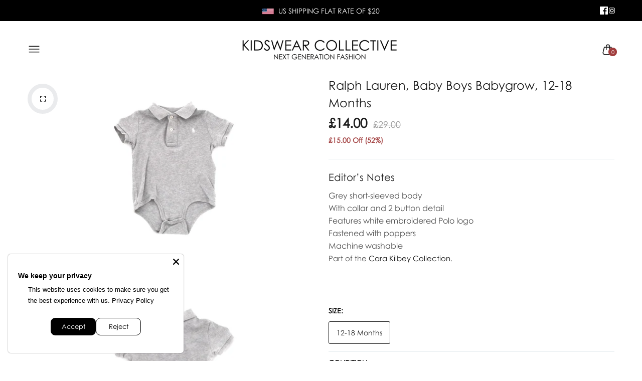

--- FILE ---
content_type: text/html; charset=utf-8
request_url: https://www.kidswearcollective.com/products/ralph-lauren-baby-boys-babygrow-12-18-months
body_size: 62036
content:
<!doctype html>
<html class="no-js" lang="en">
<head>
  <meta charset="utf-8">   
  <meta http-equiv="X-UA-Compatible" content="IE=edge">
  <meta name="theme-color" content="#aaaaaa">
  <meta name="format-detection" content="telephone=no"><link rel="canonical" href="https://www.kidswearcollective.com/products/ralph-lauren-baby-boys-babygrow-12-18-months"><link rel="prefetch" as="document" href="https://www.kidswearcollective.com">
  <link rel="preconnect" href="//kidswearcollective.myshopify.com" crossorigin>
  <link rel="preconnect" href="//shopify.com" crossorigin>
  
  <title>Ralph Lauren, Baby Boys Babygrow, 12-18 Months&ndash; KIDSWEAR COLLECTIVE</title>
    
      <meta name="description" content="Editor&#39;s Notes  Grey short-sleeved body With collar and 2 button detail Features white embroidered Polo logo Fastened with poppers Machine washable  Part of the Cara Kilbey Collection. This item comes up true to size. For more information see our Size Guide Pre-Loved items are carefully selected to be in prime conditio">
    
<link rel="shortcut icon" type="image/png" href="//www.kidswearcollective.com/cdn/shop/files/favicon_3_32x.png?v=1742231143">
  <meta name="viewport" content="width=device-width,initial-scale=1">
  <meta name="theme-color" content="#2d2a6e">
  
  <link rel="preconnect" href="https://fonts.googleapis.com"><link rel="preconnect" href="https://fonts.gstatic.com" crossorigin><link href="https://fonts.googleapis.com/css2?family=DM+Sans:ital,wght@0,100;0,200;0,300;0,400;0,500;0,600;0,700;0,800;0,900;1,100;1,200;1,300;1,400;1,500;1,600;1,700;1,800;1,900&display=swap" rel="stylesheet"><style data-shopify>body{	font-family: DM Sans, sans-serif;;	font-weight: 400;}input,button{	font-family: DM Sans;}h1,.h1{	font-family: DM Sans, sans-serif;;	font-weight: ;}h2,.h2{	font-family: DM Sans, sans-serif;;	font-weight: ;}h3,.h3{	font-family: DM Sans, sans-serif;;	font-weight: ;}h4,.h4{	font-family: DM Sans, sans-serif;;	font-weight: ;}h5,.h5{	font-family: DM Sans, sans-serif;;	font-weight: ;}h6,.h6{	font-family: DM Sans, sans-serif;;	font-weight: ;}</style>
<link rel="preconnect" href=" //www.kidswearcollective.com/cdn/shop/t/41/assets/style.fotorama.min.css?v=106436700360161332531749203946" crossorigin>
<link rel="preload" as="style" href="//www.kidswearcollective.com/cdn/shop/t/41/assets/style.fotorama.min.css?v=106436700360161332531749203946">
<link href="//www.kidswearcollective.com/cdn/shop/t/41/assets/style.fotorama.min.css?v=106436700360161332531749203946" rel="stylesheet" type="text/css" media="all" /> 
<link rel="preconnect" href=" //www.kidswearcollective.com/cdn/shop/t/41/assets/style.magnific-popup.min.css?v=166369077899702518891749203957" crossorigin>
<link rel="preload" as="style" href="//www.kidswearcollective.com/cdn/shop/t/41/assets/style.magnific-popup.min.css?v=166369077899702518891749203957">
<link href="//www.kidswearcollective.com/cdn/shop/t/41/assets/style.magnific-popup.min.css?v=166369077899702518891749203957" rel="stylesheet" type="text/css" media="all" /> 
<link rel="preconnect" href=" //www.kidswearcollective.com/cdn/shop/t/41/assets/style.pre_theme.min.css?v=16793" crossorigin>
<link rel="preload" as="style" href="//www.kidswearcollective.com/cdn/shop/t/41/assets/style.pre_theme.css?v=153219320677855345211749203959">
<link href="//www.kidswearcollective.com/cdn/shop/t/41/assets/style.pre_theme.css?v=153219320677855345211749203959" rel="stylesheet" type="text/css" media="all" /> 
<link rel="preconnect" href=" //www.kidswearcollective.com/cdn/shop/t/41/assets/style.line-awesome.min.css?v=81656002692593350661749203955" crossorigin>
<link rel="preload" as="style" href="//www.kidswearcollective.com/cdn/shop/t/41/assets/style.line-awesome.min.css?v=81656002692593350661749203955">
<link href="//www.kidswearcollective.com/cdn/shop/t/41/assets/style.line-awesome.min.css?v=81656002692593350661749203955" rel="stylesheet" type="text/css" media="all" /> 
<link rel="preconnect" href=" //www.kidswearcollective.com/cdn/shop/t/41/assets/dukamarket.css?v=74901411931273550181749203791" crossorigin>
<link rel="preload" as="style" href="//www.kidswearcollective.com/cdn/shop/t/41/assets/dukamarket.css?v=74901411931273550181749203791">
<link href="//www.kidswearcollective.com/cdn/shop/t/41/assets/dukamarket.css?v=74901411931273550181749203791" rel="stylesheet" type="text/css" media="all" />  
<link rel="preconnect" href=" //www.kidswearcollective.com/cdn/shop/t/41/assets/style.font-awesome.min.css?v=21869632697367095781749203941" crossorigin>
<link rel="preload" as="style" href="//www.kidswearcollective.com/cdn/shop/t/41/assets/style.font-awesome.min.css?v=21869632697367095781749203941">
<link href="//www.kidswearcollective.com/cdn/shop/t/41/assets/style.font-awesome.min.css?v=21869632697367095781749203941" rel="stylesheet" type="text/css" media="all" />
<link rel="preload" as="style" href="//www.kidswearcollective.com/cdn/shop/t/41/assets/style.linearicons-free.css?v=42576630638055735471749203956">
<link href="//www.kidswearcollective.com/cdn/shop/t/41/assets/style.linearicons-free.css?v=42576630638055735471749203956" rel="stylesheet" type="text/css" media="all" />
<link rel="preconnect" href=" //www.kidswearcollective.com/cdn/shop/t/41/assets/style.slick-theme.min.css?v=161686070267836145841749203964" crossorigin>
<link rel="preload" as="style" href="//www.kidswearcollective.com/cdn/shop/t/41/assets/style.slick-theme.min.css?v=161686070267836145841749203964">
<link href="//www.kidswearcollective.com/cdn/shop/t/41/assets/style.slick-theme.min.css?v=161686070267836145841749203964" rel="stylesheet" type="text/css" media="all" />
<link rel="preconnect" href=" //www.kidswearcollective.com/cdn/shop/t/41/assets/style.slick.min.css?v=59802560899855143101749203965" crossorigin>
<link rel="preload" as="style" href="//www.kidswearcollective.com/cdn/shop/t/41/assets/style.slick.min.css?v=59802560899855143101749203965">
<link href="//www.kidswearcollective.com/cdn/shop/t/41/assets/style.slick.min.css?v=59802560899855143101749203965" rel="stylesheet" type="text/css" media="all" />
<link rel="preconnect" href=" //www.kidswearcollective.com/cdn/shop/t/41/assets/animate.css?v=73132803757515804051749203777" crossorigin>
<link rel="preload" as="style" href="//www.kidswearcollective.com/cdn/shop/t/41/assets/animate.css?v=73132803757515804051749203777">
<link href="//www.kidswearcollective.com/cdn/shop/t/41/assets/animate.css?v=73132803757515804051749203777" rel="stylesheet" type="text/css" media="all" />

<link rel="preconnect" href="//www.kidswearcollective.com/cdn/shop/t/41/assets/style.header1.css?v=171418849341121508541754391783" crossorigin>
<link rel="preload" as="style" href="//www.kidswearcollective.com/cdn/shop/t/41/assets/style.header1.css?v=171418849341121508541754391783">
<link href="//www.kidswearcollective.com/cdn/shop/t/41/assets/style.header1.css?v=171418849341121508541754391783" rel="stylesheet" type="text/css" media="all" /> 


<link rel="preconnect" href=" //www.kidswearcollective.com/cdn/shop/t/41/assets/style.footer2.css?v=39495942577923417631754391001" crossorigin>
<link rel="preload" as="style" href="//www.kidswearcollective.com/cdn/shop/t/41/assets/style.footer2.css?v=39495942577923417631754391001">
<link href="//www.kidswearcollective.com/cdn/shop/t/41/assets/style.footer2.css?v=39495942577923417631754391001" rel="stylesheet" type="text/css" media="all" />
<link rel="preconnect" href=" //www.kidswearcollective.com/cdn/shop/t/41/assets/global.css?v=99365840102983210541768923327" crossorigin>
<link rel="preload" as="style" href="//www.kidswearcollective.com/cdn/shop/t/41/assets/global.css?v=99365840102983210541768923327">
<link href="//www.kidswearcollective.com/cdn/shop/t/41/assets/global.css?v=99365840102983210541768923327" rel="stylesheet" type="text/css" media="all" />	
<link rel="preconnect" href=" //www.kidswearcollective.com/cdn/shop/t/41/assets/style.product.css?v=36004174271837483121749204006" crossorigin>
<link rel="preload" as="style" href="//www.kidswearcollective.com/cdn/shop/t/41/assets/style.product.css?v=36004174271837483121749204006">
<link href="//www.kidswearcollective.com/cdn/shop/t/41/assets/style.product.css?v=36004174271837483121749204006" rel="stylesheet" type="text/css" media="all" />
<link rel="preconnect" href=" //www.kidswearcollective.com/cdn/shop/t/41/assets/style.product_page.css?v=100674754858639719911768925163" crossorigin>
<link rel="preload" as="style" href="//www.kidswearcollective.com/cdn/shop/t/41/assets/style.product_page.css?v=100674754858639719911768925163">
<link href="//www.kidswearcollective.com/cdn/shop/t/41/assets/style.product_page.css?v=100674754858639719911768925163" rel="stylesheet" type="text/css" media="all" />
<link rel="preconnect" href=" //www.kidswearcollective.com/cdn/shop/t/41/assets/style.blog.css?v=57890532564047040771749204005" crossorigin>
<link rel="preload" as="style" href="//www.kidswearcollective.com/cdn/shop/t/41/assets/style.blog.css?v=57890532564047040771749204005">
<link href="//www.kidswearcollective.com/cdn/shop/t/41/assets/style.blog.css?v=57890532564047040771749204005" rel="stylesheet" type="text/css" media="all" /> 
  



  <script>(function(){if(typeof EventTarget!=="undefined"){let func=EventTarget.prototype.addEventListener;EventTarget.prototype.addEventListener=function(type,fn,capture){this.func=func;if(typeof capture!=="boolean"){capture=capture||{};capture.passive=!1}
this.func(type,fn,capture)}}}())</script>
<script src="//www.kidswearcollective.com/cdn/shop/t/41/assets/jquery.min.js?v=8324501383853434791749203874"></script>
<script src="//www.kidswearcollective.com/cdn/shop/t/41/assets/admin_setting.js?v=100738664718483591771749204005" defer="defer"></script>
<script src="//cdn.shopify.com/s/javascripts/currencies.js" defer="defer"></script>
<script src="//www.kidswearcollective.com/cdn/shop/t/41/assets/jquery.currencies.min.js?v=106585551715055709661749203863" defer="defer"></script>
<script src="//www.kidswearcollective.com/cdn/shop/t/41/assets/jquery.vendor.js?v=94035676792795509311749203887" defer="defer" id="cms_js"
        data-lazysizes='//www.kidswearcollective.com/cdn/shop/t/41/assets/jquery.lazysizes.min.js?v=57058462155833580531749203870'
        data-slick='//www.kidswearcollective.com/cdn/shop/t/41/assets/jquery.slick.min.js?v=71779134894361685811749203881'
        data-sc='//www.kidswearcollective.com/cdn/shopifycloud/storefront/assets/themes_support/shopify_common-5f594365.js'
        data-cookie='//www.kidswearcollective.com/cdn/shop/t/41/assets/jquery.cookie.js?v=177500111459531585031749203861'
        data-pjax='//www.kidswearcollective.com/cdn/shop/t/41/assets/jquery.pjax.js?v=91449123784144015491749203877'
        data-countdown='//www.kidswearcollective.com/cdn/shop/t/41/assets/jquery.countdown.min.js?v=165085004369697484571749203862'
        data-ui='//www.kidswearcollective.com/cdn/shop/t/41/assets/jquery.ui.min.js?v=69021466927206107901749203885'
        data-fotorama='//www.kidswearcollective.com/cdn/shop/t/41/assets/jquery.plugin.fotorama.min.js?v=66951651994545328081749203878'
        data-ez='//www.kidswearcollective.com/cdn/shop/t/41/assets/jquery.ez-plus.min.js?v=101369038986024691821749203865'
        data-main='//www.kidswearcollective.com/cdn/shop/t/41/assets/jquery.interact-function.js?v=90996469685586924941749205352'
        data-packery='//www.kidswearcollective.com/cdn/shop/t/41/assets/jquery.packery.pkgd.min.js?v=77024133318628480961749203875'
        data-isotope='//www.kidswearcollective.com/cdn/shop/t/41/assets/jquery.isotope.pkgd.min.js?v=59319809479902700221749203868'
        data-shopify='//www.kidswearcollective.com/cdn/shop/t/41/assets/jquery.shopify.min.js?v=87371165692206551131749203880'
        data-gridslider='//www.kidswearcollective.com/cdn/shop/t/41/assets/grid-slider.js?v=10853197957587579221749203837'
        data-validate='//www.kidswearcollective.com/cdn/shop/t/41/assets/jquery.validate.js?v=59454712949848708031749203886'
        data-accordion='//www.kidswearcollective.com/cdn/shop/t/41/assets/magicaccordion.js?v=155544292804177353601749203926'
        data-sticky-sidebar='//www.kidswearcollective.com/cdn/shop/t/41/assets/jquery.sticky-sidebar.js?v=17284366095230779641749203882'
        data-magnific-popup='//www.kidswearcollective.com/cdn/shop/t/41/assets/jquery.magnific-popup.min.js?v=184369421263510081681749203871'
        data-infinitescroll='//www.kidswearcollective.com/cdn/shop/t/41/assets/infinitescroll.js?v=34579145206896286971749203859'
        data-waypoints='//www.kidswearcollective.com/cdn/shop/t/41/assets/waypoints.js?v=23579171679490999281749203973'
        data-counterup='//www.kidswearcollective.com/cdn/shop/t/41/assets/counterup.min.js?v=97866477266021736771749203786'
        data-wow='//www.kidswearcollective.com/cdn/shop/t/41/assets/wow.min.js?v=115119078963534947431749203975'
        data-masonry='//www.kidswearcollective.com/cdn/shop/t/41/assets/jquery.masonry.js?v=53754347867532378091749203872'
        data-custom='//www.kidswearcollective.com/cdn/shop/t/41/assets/jquery.custom.js?v=144058047845513688821749203864'
        >
</script>
  
  <script>
    var theme = { moneyFormat: "£{{amount}}",moneyFormatWithCurrency: "£{{amount}} GBP", };
    document.documentElement.className = document.documentElement.className.replace('no-js', 'js');
    const type_name = "product", t_cartCount = 1,t_shop_currency = "USD", t_moneyFormat = "\u003cspan class='money'\u003e$\u003c\/span\u003e", t_cart_url = "\/cart", pr_re_url = "\/recommendations\/products"; 
     $(window).on('load', function () {
          $("html:not('.no-js') .page-load").fadeOut("slow")
     });    
  </script>
<!-- Set options BEFORE init.js loads -->
<script>
  window.Searchanise = window.Searchanise || {};
  Searchanise.Options = Searchanise.Options || {};
  Searchanise.Options.ResultsShowFiltersInSidebar = 'N';
  Searchanise.Options.ResultsShowFiltersInTopSection = 'Y';
</script>

<!-- Then load the Searchanise script -->
<script src="//searchserverapi.com/widgets/shopify/init.js?a=1k6O5e0x1c"></script>
	<script>window.performance && window.performance.mark && window.performance.mark('shopify.content_for_header.start');</script><meta name="google-site-verification" content="qKvruggkuViZpTBhtVsbW5mhlu5QuNi4BJc1uGFT0ik">
<meta id="shopify-digital-wallet" name="shopify-digital-wallet" content="/7722795126/digital_wallets/dialog">
<meta name="shopify-checkout-api-token" content="e77d796bec40f2c532023d999ae8c1bc">
<meta id="in-context-paypal-metadata" data-shop-id="7722795126" data-venmo-supported="false" data-environment="production" data-locale="en_US" data-paypal-v4="true" data-currency="GBP">
<link rel="alternate" type="application/json+oembed" href="https://www.kidswearcollective.com/products/ralph-lauren-baby-boys-babygrow-12-18-months.oembed">
<script async="async" src="/checkouts/internal/preloads.js?locale=en-GB"></script>
<link rel="preconnect" href="https://shop.app" crossorigin="anonymous">
<script async="async" src="https://shop.app/checkouts/internal/preloads.js?locale=en-GB&shop_id=7722795126" crossorigin="anonymous"></script>
<script id="apple-pay-shop-capabilities" type="application/json">{"shopId":7722795126,"countryCode":"GB","currencyCode":"GBP","merchantCapabilities":["supports3DS"],"merchantId":"gid:\/\/shopify\/Shop\/7722795126","merchantName":"KIDSWEAR COLLECTIVE","requiredBillingContactFields":["postalAddress","email","phone"],"requiredShippingContactFields":["postalAddress","email","phone"],"shippingType":"shipping","supportedNetworks":["visa","maestro","masterCard","amex","discover","elo"],"total":{"type":"pending","label":"KIDSWEAR COLLECTIVE","amount":"1.00"},"shopifyPaymentsEnabled":true,"supportsSubscriptions":true}</script>
<script id="shopify-features" type="application/json">{"accessToken":"e77d796bec40f2c532023d999ae8c1bc","betas":["rich-media-storefront-analytics"],"domain":"www.kidswearcollective.com","predictiveSearch":true,"shopId":7722795126,"locale":"en"}</script>
<script>var Shopify = Shopify || {};
Shopify.shop = "kidswearcollective.myshopify.com";
Shopify.locale = "en";
Shopify.currency = {"active":"GBP","rate":"1.0"};
Shopify.country = "GB";
Shopify.theme = {"name":"KWC - Friday Live Launch","id":180599652727,"schema_name":"Candid KWC Redesign v1","schema_version":"2.0.0","theme_store_id":null,"role":"main"};
Shopify.theme.handle = "null";
Shopify.theme.style = {"id":null,"handle":null};
Shopify.cdnHost = "www.kidswearcollective.com/cdn";
Shopify.routes = Shopify.routes || {};
Shopify.routes.root = "/";</script>
<script type="module">!function(o){(o.Shopify=o.Shopify||{}).modules=!0}(window);</script>
<script>!function(o){function n(){var o=[];function n(){o.push(Array.prototype.slice.apply(arguments))}return n.q=o,n}var t=o.Shopify=o.Shopify||{};t.loadFeatures=n(),t.autoloadFeatures=n()}(window);</script>
<script>
  window.ShopifyPay = window.ShopifyPay || {};
  window.ShopifyPay.apiHost = "shop.app\/pay";
  window.ShopifyPay.redirectState = null;
</script>
<script id="shop-js-analytics" type="application/json">{"pageType":"product"}</script>
<script defer="defer" async type="module" src="//www.kidswearcollective.com/cdn/shopifycloud/shop-js/modules/v2/client.init-shop-cart-sync_BApSsMSl.en.esm.js"></script>
<script defer="defer" async type="module" src="//www.kidswearcollective.com/cdn/shopifycloud/shop-js/modules/v2/chunk.common_CBoos6YZ.esm.js"></script>
<script type="module">
  await import("//www.kidswearcollective.com/cdn/shopifycloud/shop-js/modules/v2/client.init-shop-cart-sync_BApSsMSl.en.esm.js");
await import("//www.kidswearcollective.com/cdn/shopifycloud/shop-js/modules/v2/chunk.common_CBoos6YZ.esm.js");

  window.Shopify.SignInWithShop?.initShopCartSync?.({"fedCMEnabled":true,"windoidEnabled":true});

</script>
<script>
  window.Shopify = window.Shopify || {};
  if (!window.Shopify.featureAssets) window.Shopify.featureAssets = {};
  window.Shopify.featureAssets['shop-js'] = {"shop-cart-sync":["modules/v2/client.shop-cart-sync_DJczDl9f.en.esm.js","modules/v2/chunk.common_CBoos6YZ.esm.js"],"init-fed-cm":["modules/v2/client.init-fed-cm_BzwGC0Wi.en.esm.js","modules/v2/chunk.common_CBoos6YZ.esm.js"],"init-windoid":["modules/v2/client.init-windoid_BS26ThXS.en.esm.js","modules/v2/chunk.common_CBoos6YZ.esm.js"],"init-shop-email-lookup-coordinator":["modules/v2/client.init-shop-email-lookup-coordinator_DFwWcvrS.en.esm.js","modules/v2/chunk.common_CBoos6YZ.esm.js"],"shop-cash-offers":["modules/v2/client.shop-cash-offers_DthCPNIO.en.esm.js","modules/v2/chunk.common_CBoos6YZ.esm.js","modules/v2/chunk.modal_Bu1hFZFC.esm.js"],"shop-button":["modules/v2/client.shop-button_D_JX508o.en.esm.js","modules/v2/chunk.common_CBoos6YZ.esm.js"],"shop-toast-manager":["modules/v2/client.shop-toast-manager_tEhgP2F9.en.esm.js","modules/v2/chunk.common_CBoos6YZ.esm.js"],"avatar":["modules/v2/client.avatar_BTnouDA3.en.esm.js"],"pay-button":["modules/v2/client.pay-button_BuNmcIr_.en.esm.js","modules/v2/chunk.common_CBoos6YZ.esm.js"],"init-shop-cart-sync":["modules/v2/client.init-shop-cart-sync_BApSsMSl.en.esm.js","modules/v2/chunk.common_CBoos6YZ.esm.js"],"shop-login-button":["modules/v2/client.shop-login-button_DwLgFT0K.en.esm.js","modules/v2/chunk.common_CBoos6YZ.esm.js","modules/v2/chunk.modal_Bu1hFZFC.esm.js"],"init-customer-accounts-sign-up":["modules/v2/client.init-customer-accounts-sign-up_TlVCiykN.en.esm.js","modules/v2/client.shop-login-button_DwLgFT0K.en.esm.js","modules/v2/chunk.common_CBoos6YZ.esm.js","modules/v2/chunk.modal_Bu1hFZFC.esm.js"],"init-shop-for-new-customer-accounts":["modules/v2/client.init-shop-for-new-customer-accounts_DrjXSI53.en.esm.js","modules/v2/client.shop-login-button_DwLgFT0K.en.esm.js","modules/v2/chunk.common_CBoos6YZ.esm.js","modules/v2/chunk.modal_Bu1hFZFC.esm.js"],"init-customer-accounts":["modules/v2/client.init-customer-accounts_C0Oh2ljF.en.esm.js","modules/v2/client.shop-login-button_DwLgFT0K.en.esm.js","modules/v2/chunk.common_CBoos6YZ.esm.js","modules/v2/chunk.modal_Bu1hFZFC.esm.js"],"shop-follow-button":["modules/v2/client.shop-follow-button_C5D3XtBb.en.esm.js","modules/v2/chunk.common_CBoos6YZ.esm.js","modules/v2/chunk.modal_Bu1hFZFC.esm.js"],"checkout-modal":["modules/v2/client.checkout-modal_8TC_1FUY.en.esm.js","modules/v2/chunk.common_CBoos6YZ.esm.js","modules/v2/chunk.modal_Bu1hFZFC.esm.js"],"lead-capture":["modules/v2/client.lead-capture_D-pmUjp9.en.esm.js","modules/v2/chunk.common_CBoos6YZ.esm.js","modules/v2/chunk.modal_Bu1hFZFC.esm.js"],"shop-login":["modules/v2/client.shop-login_BmtnoEUo.en.esm.js","modules/v2/chunk.common_CBoos6YZ.esm.js","modules/v2/chunk.modal_Bu1hFZFC.esm.js"],"payment-terms":["modules/v2/client.payment-terms_BHOWV7U_.en.esm.js","modules/v2/chunk.common_CBoos6YZ.esm.js","modules/v2/chunk.modal_Bu1hFZFC.esm.js"]};
</script>
<script>(function() {
  var isLoaded = false;
  function asyncLoad() {
    if (isLoaded) return;
    isLoaded = true;
    var urls = ["\/\/s3.amazonaws.com\/booster-eu-cookie\/kidswearcollective.myshopify.com\/booster_eu_cookie.js?shop=kidswearcollective.myshopify.com","\/\/code.tidio.co\/xnjtfckpzw6dk791pybbeut3nahrdd6a.js?shop=kidswearcollective.myshopify.com","https:\/\/loox.io\/widget\/41MqFll4UB\/loox.1534787946091.js?shop=kidswearcollective.myshopify.com","\/\/static.zotabox.com\/0\/5\/056c9b68eb120b36a4b791543672c8ae\/widgets.js?shop=kidswearcollective.myshopify.com","https:\/\/cdn.kilatechapps.com\/media\/nowornevercart\/7722795126.min.js?shop=kidswearcollective.myshopify.com","https:\/\/storage.nfcube.com\/instafeed-e2a97e79b42ae54eaa6eeb8e7ced0c9c.js?shop=kidswearcollective.myshopify.com","https:\/\/searchanise-ef84.kxcdn.com\/widgets\/shopify\/init.js?a=1k6O5e0x1c\u0026shop=kidswearcollective.myshopify.com"];
    for (var i = 0; i < urls.length; i++) {
      var s = document.createElement('script');
      s.type = 'text/javascript';
      s.async = true;
      s.src = urls[i];
      var x = document.getElementsByTagName('script')[0];
      x.parentNode.insertBefore(s, x);
    }
  };
  if(window.attachEvent) {
    window.attachEvent('onload', asyncLoad);
  } else {
    window.addEventListener('load', asyncLoad, false);
  }
})();</script>
<script id="__st">var __st={"a":7722795126,"offset":0,"reqid":"5cf253f5-fa8a-40a5-b6c3-82b55edc44eb-1768935637","pageurl":"www.kidswearcollective.com\/products\/ralph-lauren-baby-boys-babygrow-12-18-months","u":"200bb3948c92","p":"product","rtyp":"product","rid":4398797815926};</script>
<script>window.ShopifyPaypalV4VisibilityTracking = true;</script>
<script id="captcha-bootstrap">!function(){'use strict';const t='contact',e='account',n='new_comment',o=[[t,t],['blogs',n],['comments',n],[t,'customer']],c=[[e,'customer_login'],[e,'guest_login'],[e,'recover_customer_password'],[e,'create_customer']],r=t=>t.map((([t,e])=>`form[action*='/${t}']:not([data-nocaptcha='true']) input[name='form_type'][value='${e}']`)).join(','),a=t=>()=>t?[...document.querySelectorAll(t)].map((t=>t.form)):[];function s(){const t=[...o],e=r(t);return a(e)}const i='password',u='form_key',d=['recaptcha-v3-token','g-recaptcha-response','h-captcha-response',i],f=()=>{try{return window.sessionStorage}catch{return}},m='__shopify_v',_=t=>t.elements[u];function p(t,e,n=!1){try{const o=window.sessionStorage,c=JSON.parse(o.getItem(e)),{data:r}=function(t){const{data:e,action:n}=t;return t[m]||n?{data:e,action:n}:{data:t,action:n}}(c);for(const[e,n]of Object.entries(r))t.elements[e]&&(t.elements[e].value=n);n&&o.removeItem(e)}catch(o){console.error('form repopulation failed',{error:o})}}const l='form_type',E='cptcha';function T(t){t.dataset[E]=!0}const w=window,h=w.document,L='Shopify',v='ce_forms',y='captcha';let A=!1;((t,e)=>{const n=(g='f06e6c50-85a8-45c8-87d0-21a2b65856fe',I='https://cdn.shopify.com/shopifycloud/storefront-forms-hcaptcha/ce_storefront_forms_captcha_hcaptcha.v1.5.2.iife.js',D={infoText:'Protected by hCaptcha',privacyText:'Privacy',termsText:'Terms'},(t,e,n)=>{const o=w[L][v],c=o.bindForm;if(c)return c(t,g,e,D).then(n);var r;o.q.push([[t,g,e,D],n]),r=I,A||(h.body.append(Object.assign(h.createElement('script'),{id:'captcha-provider',async:!0,src:r})),A=!0)});var g,I,D;w[L]=w[L]||{},w[L][v]=w[L][v]||{},w[L][v].q=[],w[L][y]=w[L][y]||{},w[L][y].protect=function(t,e){n(t,void 0,e),T(t)},Object.freeze(w[L][y]),function(t,e,n,w,h,L){const[v,y,A,g]=function(t,e,n){const i=e?o:[],u=t?c:[],d=[...i,...u],f=r(d),m=r(i),_=r(d.filter((([t,e])=>n.includes(e))));return[a(f),a(m),a(_),s()]}(w,h,L),I=t=>{const e=t.target;return e instanceof HTMLFormElement?e:e&&e.form},D=t=>v().includes(t);t.addEventListener('submit',(t=>{const e=I(t);if(!e)return;const n=D(e)&&!e.dataset.hcaptchaBound&&!e.dataset.recaptchaBound,o=_(e),c=g().includes(e)&&(!o||!o.value);(n||c)&&t.preventDefault(),c&&!n&&(function(t){try{if(!f())return;!function(t){const e=f();if(!e)return;const n=_(t);if(!n)return;const o=n.value;o&&e.removeItem(o)}(t);const e=Array.from(Array(32),(()=>Math.random().toString(36)[2])).join('');!function(t,e){_(t)||t.append(Object.assign(document.createElement('input'),{type:'hidden',name:u})),t.elements[u].value=e}(t,e),function(t,e){const n=f();if(!n)return;const o=[...t.querySelectorAll(`input[type='${i}']`)].map((({name:t})=>t)),c=[...d,...o],r={};for(const[a,s]of new FormData(t).entries())c.includes(a)||(r[a]=s);n.setItem(e,JSON.stringify({[m]:1,action:t.action,data:r}))}(t,e)}catch(e){console.error('failed to persist form',e)}}(e),e.submit())}));const S=(t,e)=>{t&&!t.dataset[E]&&(n(t,e.some((e=>e===t))),T(t))};for(const o of['focusin','change'])t.addEventListener(o,(t=>{const e=I(t);D(e)&&S(e,y())}));const B=e.get('form_key'),M=e.get(l),P=B&&M;t.addEventListener('DOMContentLoaded',(()=>{const t=y();if(P)for(const e of t)e.elements[l].value===M&&p(e,B);[...new Set([...A(),...v().filter((t=>'true'===t.dataset.shopifyCaptcha))])].forEach((e=>S(e,t)))}))}(h,new URLSearchParams(w.location.search),n,t,e,['guest_login'])})(!0,!0)}();</script>
<script integrity="sha256-4kQ18oKyAcykRKYeNunJcIwy7WH5gtpwJnB7kiuLZ1E=" data-source-attribution="shopify.loadfeatures" defer="defer" src="//www.kidswearcollective.com/cdn/shopifycloud/storefront/assets/storefront/load_feature-a0a9edcb.js" crossorigin="anonymous"></script>
<script crossorigin="anonymous" defer="defer" src="//www.kidswearcollective.com/cdn/shopifycloud/storefront/assets/shopify_pay/storefront-65b4c6d7.js?v=20250812"></script>
<script data-source-attribution="shopify.dynamic_checkout.dynamic.init">var Shopify=Shopify||{};Shopify.PaymentButton=Shopify.PaymentButton||{isStorefrontPortableWallets:!0,init:function(){window.Shopify.PaymentButton.init=function(){};var t=document.createElement("script");t.src="https://www.kidswearcollective.com/cdn/shopifycloud/portable-wallets/latest/portable-wallets.en.js",t.type="module",document.head.appendChild(t)}};
</script>
<script data-source-attribution="shopify.dynamic_checkout.buyer_consent">
  function portableWalletsHideBuyerConsent(e){var t=document.getElementById("shopify-buyer-consent"),n=document.getElementById("shopify-subscription-policy-button");t&&n&&(t.classList.add("hidden"),t.setAttribute("aria-hidden","true"),n.removeEventListener("click",e))}function portableWalletsShowBuyerConsent(e){var t=document.getElementById("shopify-buyer-consent"),n=document.getElementById("shopify-subscription-policy-button");t&&n&&(t.classList.remove("hidden"),t.removeAttribute("aria-hidden"),n.addEventListener("click",e))}window.Shopify?.PaymentButton&&(window.Shopify.PaymentButton.hideBuyerConsent=portableWalletsHideBuyerConsent,window.Shopify.PaymentButton.showBuyerConsent=portableWalletsShowBuyerConsent);
</script>
<script data-source-attribution="shopify.dynamic_checkout.cart.bootstrap">document.addEventListener("DOMContentLoaded",(function(){function t(){return document.querySelector("shopify-accelerated-checkout-cart, shopify-accelerated-checkout")}if(t())Shopify.PaymentButton.init();else{new MutationObserver((function(e,n){t()&&(Shopify.PaymentButton.init(),n.disconnect())})).observe(document.body,{childList:!0,subtree:!0})}}));
</script>
<link id="shopify-accelerated-checkout-styles" rel="stylesheet" media="screen" href="https://www.kidswearcollective.com/cdn/shopifycloud/portable-wallets/latest/accelerated-checkout-backwards-compat.css" crossorigin="anonymous">
<style id="shopify-accelerated-checkout-cart">
        #shopify-buyer-consent {
  margin-top: 1em;
  display: inline-block;
  width: 100%;
}

#shopify-buyer-consent.hidden {
  display: none;
}

#shopify-subscription-policy-button {
  background: none;
  border: none;
  padding: 0;
  text-decoration: underline;
  font-size: inherit;
  cursor: pointer;
}

#shopify-subscription-policy-button::before {
  box-shadow: none;
}

      </style>
<script id="sections-script" data-sections="top-bar" defer="defer" src="//www.kidswearcollective.com/cdn/shop/t/41/compiled_assets/scripts.js?v=16793"></script>
<script>window.performance && window.performance.mark && window.performance.mark('shopify.content_for_header.end');</script>
  <script>
  document.addEventListener('Searchanise.Loaded', function () {
    if (typeof Searchanise !== 'undefined' && typeof Searchanise.SetOptions === 'function') {
      Searchanise.SetOptions({
        ResultsShowFiltersInSidebar: 'N',
        ResultsShowFiltersInTopSection: 'Y'
      });
    }
  });
</script>

  <script>
document.addEventListener("DOMContentLoaded", function () {
  // Inject CSS styles
  const style = document.createElement("style");
  style.innerHTML = `
    /* === Searchanise Layout & Overrides === */




    .snize-horizontal-filters .snize-filters-dropdown {
      background: #f8f8f8;
      border: 1px solid #ccc;
      padding: 6px 14px;
      border-radius: 4px;
      font-size: 14px;
      cursor: pointer;
      min-width: 130px;
      text-align: center;
      transition: all 0.2s ease;
    }

    .snize-horizontal-filters .snize-filters-dropdown:hover {
      background: #eee;
    }

    .snize-horizontal-filters .snize-filters-dropdown.active {
      border-color: #000;
      background: #e6e6e6;
      font-weight: bold;
    }

    .snize-horizontal-filters .snize-filters-dropdown::after {
      content: "▼";
      font-size: 10px;
      margin-left: 5px;
    }

    @media (max-width: 768px) {
      .snize-horizontal-filters {
        overflow-x: auto;
        justify-content: flex-start;
        padding: 10px;
        gap: 8px;
      }

      .snize-horizontal-filters .snize-filters-dropdown {
        min-width: auto;
        flex-shrink: 0;
        white-space: nowrap;
      }

      .collection-short-description {
        padding-top: 60px !important;
      }
    }

    .snize-description,
    .snize-main-panel-collection-results-found,
    .snize-price-difference {
      display: none !important;
    }

    .snize-product .snize-thumbnail-wrapper {
      height: 260px !important;
    }

    @media (max-width: 768px) {
      .snize-product .snize-thumbnail-wrapper {
        height: 200px !important;
      }
    }

    .quick-add-button {
  display: none;
  position: absolute;
  bottom: 10px;
  left: 50%;
  transform: translateX(-50%);
  background-color: #8D3F43;
  color: white;
  border: none;
  padding: 6px 12px;
  border-radius: 999px;
  font-size: 12px;
  cursor: pointer;
  z-index: 3;
  transition: all 0.3s ease;
  align-items: center;
}

.snize-item:hover .quick-add-button {
  display: flex;
  justify-content: center;
  align-items: center;
}


    .snize-item {
      position: relative;
    }

    /* Space between price and (hidden) discount */
    .snize-discounted-price + .snize-price-difference::before {
      content: " ";
    }
  `;
  document.head.appendChild(style);



<script>
document.addEventListener("DOMContentLoaded", function () {
  function injectQuickAddButtons() {
    document.querySelectorAll('.snize-item').forEach(item => {
      if (item.querySelector('.quick-add-button')) return;

      // Look for any anchor tag linking to a /products/... URL
      const productLink = item.querySelector('a[href*="/products/"]');
      if (!productLink) return;

      const handleMatch = productLink.href.match(/\/products\/([\w-]+)/);
      if (!handleMatch || !handleMatch[1]) return;

      const handle = handleMatch[1];
      const button = document.createElement('button');
      button.className = 'quick-add-button';
      button.innerHTML = `<svg xmlns="http://www.w3.org/2000/svg" width="16" height="16" fill="currentColor" viewBox="0 0 24 24"><path d="M7 4V2a1 1 0 112 0v2h6V2a1 1 0 112 0v2h4a1 1 0 011 1v2a1 1 0 01-1 1h-1.09l-1.2 12.09A3 3 0 0114.72 22H9.28a3 3 0 01-2.99-2.91L5.09 8H4a1 1 0 01-1-1V5a1 1 0 011-1h3zm0 4l.89 9.09A1 1 0 008.87 18h5.26a1 1 0 00.98-.91L16 8H7z"/></svg>`;

      // Retrieve variant ID and bind add-to-cart
      fetch(`/products/${handle}.js`)
        .then(res => res.ok ? res.json() : null)
        .then(data => {
          const variantId = data?.variants?.[0]?.id;
          if (!variantId) return;

          button.addEventListener('click', e => {
            e.preventDefault();
            fetch('/cart/add.js', {
              method: 'POST',
              headers: { 'Content-Type': 'application/json' },
              body: JSON.stringify({ items: [{ id: variantId, quantity: 1 }] })
            }).then(() => {
              button.innerHTML = '✓ Added';
              setTimeout(() => {
                button.innerHTML = `<svg xmlns="http://www.w3.org/2000/svg" width="16" height="16" fill="currentColor" viewBox="0 0 24 24"><path d="M7 4V2a1 1 0 112 0v2h6V2a1 1 0 112 0v2h4a1 1 0 011 1v2a1 1 0 01-1 1h-1.09l-1.2 12.09A3 3 0 0114.72 22H9.28a3 3 0 01-2.99-2.91L5.09 8H4a1 1 0 01-1-1V5a1 1 0 011-1h3zm0 4l.89 9.09A1 1 0 008.87 18h5.26a1 1 0 00.98-.91L16 8H7z"/></svg>`;
              }, 1200);
            });
          });

          item.appendChild(button);
        })
        .catch(() => {
          // Log errors silently if needed
        });
    });
  }

  const snizeRoot = document.getElementById('snize_results');
  if (snizeRoot) {
    const observer = new MutationObserver(() => {
      injectQuickAddButtons();
    });
    observer.observe(snizeRoot, { childList: true, subtree: true });
  }

  setTimeout(injectQuickAddButtons, 1500); // Fallback
});
</script>


  
<!-- BEGIN app block: shopify://apps/klaviyo-email-marketing-sms/blocks/klaviyo-onsite-embed/2632fe16-c075-4321-a88b-50b567f42507 -->












  <script async src="https://static.klaviyo.com/onsite/js/N6jA5K/klaviyo.js?company_id=N6jA5K"></script>
  <script>!function(){if(!window.klaviyo){window._klOnsite=window._klOnsite||[];try{window.klaviyo=new Proxy({},{get:function(n,i){return"push"===i?function(){var n;(n=window._klOnsite).push.apply(n,arguments)}:function(){for(var n=arguments.length,o=new Array(n),w=0;w<n;w++)o[w]=arguments[w];var t="function"==typeof o[o.length-1]?o.pop():void 0,e=new Promise((function(n){window._klOnsite.push([i].concat(o,[function(i){t&&t(i),n(i)}]))}));return e}}})}catch(n){window.klaviyo=window.klaviyo||[],window.klaviyo.push=function(){var n;(n=window._klOnsite).push.apply(n,arguments)}}}}();</script>

  
    <script id="viewed_product">
      if (item == null) {
        var _learnq = _learnq || [];

        var MetafieldReviews = null
        var MetafieldYotpoRating = null
        var MetafieldYotpoCount = null
        var MetafieldLooxRating = null
        var MetafieldLooxCount = null
        var okendoProduct = null
        var okendoProductReviewCount = null
        var okendoProductReviewAverageValue = null
        try {
          // The following fields are used for Customer Hub recently viewed in order to add reviews.
          // This information is not part of __kla_viewed. Instead, it is part of __kla_viewed_reviewed_items
          MetafieldReviews = {};
          MetafieldYotpoRating = null
          MetafieldYotpoCount = null
          MetafieldLooxRating = null
          MetafieldLooxCount = null

          okendoProduct = null
          // If the okendo metafield is not legacy, it will error, which then requires the new json formatted data
          if (okendoProduct && 'error' in okendoProduct) {
            okendoProduct = null
          }
          okendoProductReviewCount = okendoProduct ? okendoProduct.reviewCount : null
          okendoProductReviewAverageValue = okendoProduct ? okendoProduct.reviewAverageValue : null
        } catch (error) {
          console.error('Error in Klaviyo onsite reviews tracking:', error);
        }

        var item = {
          Name: "Ralph Lauren, Baby Boys Babygrow, 12-18 Months",
          ProductID: 4398797815926,
          Categories: ["Best selling products","DESIGNER BABY ALL IN ONES","DESIGNER BABY BOY CLOTHES \u0026 ACCESSORIES","DESIGNER KIDS CLOTHES, ACCESSORIES \u0026 SHOES","NEW IN KIDS DESIGNER CLOTHES, ACCESSORIES \u0026 SHOES","New products","RALPH LAUREN BABY CLOTHES","RALPH LAUREN BOYS CLOTHES"],
          ImageURL: "https://www.kidswearcollective.com/cdn/shop/products/DSC_0306_78bab4b4-15ac-42a6-a63c-68e76bff9cdc_grande.jpg?v=1581855384",
          URL: "https://www.kidswearcollective.com/products/ralph-lauren-baby-boys-babygrow-12-18-months",
          Brand: "Ralph Lauren",
          Price: "£14.00",
          Value: "14.00",
          CompareAtPrice: "£29.00"
        };
        _learnq.push(['track', 'Viewed Product', item]);
        _learnq.push(['trackViewedItem', {
          Title: item.Name,
          ItemId: item.ProductID,
          Categories: item.Categories,
          ImageUrl: item.ImageURL,
          Url: item.URL,
          Metadata: {
            Brand: item.Brand,
            Price: item.Price,
            Value: item.Value,
            CompareAtPrice: item.CompareAtPrice
          },
          metafields:{
            reviews: MetafieldReviews,
            yotpo:{
              rating: MetafieldYotpoRating,
              count: MetafieldYotpoCount,
            },
            loox:{
              rating: MetafieldLooxRating,
              count: MetafieldLooxCount,
            },
            okendo: {
              rating: okendoProductReviewAverageValue,
              count: okendoProductReviewCount,
            }
          }
        }]);
      }
    </script>
  




  <script>
    window.klaviyoReviewsProductDesignMode = false
  </script>







<!-- END app block --><!-- BEGIN app block: shopify://apps/instafeed/blocks/head-block/c447db20-095d-4a10-9725-b5977662c9d5 --><link rel="preconnect" href="https://cdn.nfcube.com/">
<link rel="preconnect" href="https://scontent.cdninstagram.com/">


  <script>
    document.addEventListener('DOMContentLoaded', function () {
      let instafeedScript = document.createElement('script');

      
        instafeedScript.src = 'https://storage.nfcube.com/instafeed-e2a97e79b42ae54eaa6eeb8e7ced0c9c.js';
      

      document.body.appendChild(instafeedScript);
    });
  </script>





<!-- END app block --><!-- BEGIN app block: shopify://apps/tipo-related-products/blocks/app-embed/75cf2d86-3988-45e7-8f28-ada23c99704f --><script type="text/javascript">
  
    
    
    var Globo = Globo || {};
    window.Globo.RelatedProducts = window.Globo.RelatedProducts || {}; window.moneyFormat = "£{{amount}}"; window.shopCurrency = "GBP";
    window.globoRelatedProductsConfig = {
      __webpack_public_path__ : "https://cdn.shopify.com/extensions/019a6293-eea2-75db-9d64-cc7878a1288f/related-test-cli3-121/assets/", apiUrl: "https://related-products.globo.io/api", alternateApiUrl: "https://related-products.globo.io",
      shop: "kidswearcollective.myshopify.com", domain: "www.kidswearcollective.com",themeOs20: true, page: 'product',
      customer:null,
      urls:  { search: '/apps/glorelated/data', collection: '/apps/glorelated/data'} ,
      translation: {"add_to_cart":"Add to cart","added_to_cart":"Added to cart","add_selected_to_cart":"Add selected to cart","added_selected_to_cart":"Added selected to cart","sale":"Sale","total_price":"Total price:","this_item":"This item:","sold_out":"Sold out","add_to_cart_short":"ADD","added_to_cart_short":"ADDED"},
      settings: {"hidewatermark":false,"redirect":true,"new_tab":true,"image_ratio":"400:500","visible_tags":null,"hidden_tags":null,"hidden_collections":null,"exclude_tags":null,"carousel_autoplay":false,"carousel_disable_in_mobile":false,"carousel_loop":true,"carousel_rtl":false,"carousel_items":"5","sold_out":false,"discount":{"enable":false,"condition":"any","type":"percentage","value":10},"copyright":"Powered by \u003ca href=\"https:\/\/tipo.io\" target=\"_blank\" title=\"Make eCommerce better with Tipo Apps\"\u003eTipo\u003c\/a\u003e \u003ca href=\"https:\/\/apps.shopify.com\/globo-related-products\" target=\"_blank\"  title=\"Tipo Related Products, Upsell\"\u003eRelated\u003c\/a\u003e"},
      boughtTogetherIds: {},
      trendingProducts: ["gucci-girls-dress-6-years-9","amaia-girl-dress-4-years-4","amaia-girls-top-4-years-4","kenzo-girls-dress-10-years-4","molo-baby-girls-snowsuit-12-18-months","stella-mccartney-baby-girls-dress-12-18-months-10","noe-zoe-baby-girls-babygrow-18-24-months","mini-rodini-baby-girls-or-baby-boys-leggings-12-18-months","the-north-face-boys-or-girls-ski-trousers-7-years","pepa-london-baby-girls-shoes-multiple-sizes-14","stella-mccartney-girls-jeans-12-years-2","mini-rodini-boys-or-girls-sweatshirt-5-years-2","la-coqueta-boys-boots-size-31","pepa-london-baby-girls-romper-9-12-months-2","pepa-london-girls-skirt-multiple-sizes-1","bonpoint-girls-dress-12-years-35","pepa-london-girls-dress-multiple-sizes-6","the-simple-folk-baby-girls-trousers","the-simple-folk-boys-or-girls-salopettes-multiple-sizes","the-simple-folk-boys-or-girls-jacket-9-years","benedita-girls-dress-3-years-7","benedita-girls-dress-multiple-sizes-23","fendi-girls-dress-10-years-5","marie-puce-girls-tops-4-years","marie-puce-girls-top-4-years-1","little-london-bloomers-baby-girls-denim-bloomers-18-24-months","stella-mcartney-girls-dress-4-years-4","patachou-girls-dress-4-years-10","mini-rodini-girls-sweatshirt-2-years-2","petit-bateau-boys-t-shirt-shorts-3-years-1"],
      productBoughtTogether: [],
      productRelated: [],
      cart: [],
      basis_collection_handle: 'globo_basis_collection',
      widgets: [{"id":23683,"title":{"trans":[],"text":"Related products","color":"#000000","fontSize":"25","align":"center"},"subtitle":{"trans":[],"text":null,"color":"#000000","fontSize":"18"},"when":{"type":"all_product","datas":{"products":[],"collections":[],"tags":[]}},"conditions":{"type":"same_product_type","datas":{"products":[],"collections":[],"tags":[]},"condition":null},"template":{"id":"1","elements":["price","addToCartBtn","variantSelector","saleLabel"],"productTitle":{"fontSize":"15","color":"#111111"},"productPrice":{"fontSize":"14","color":"#B12704"},"productOldPrice":{"fontSize":"14","color":"#989898"},"button":{"fontSize":"14","color":"#ffffff","backgroundColor":"#6371c7"},"saleLabel":{"color":"#fff","backgroundColor":"#c00000"},"selected":true,"this_item":true,"customCarousel":{"large":"4","small":"3","tablet":"2","mobile":"2"}},"positions":["product"],"maxWidth":1170,"limit":4,"random":0,"discount":0,"sort":0,"enable":1,"created_at":"2025-07-15 10:34:54","app_version":5,"layout":"71650","type":"widget"}],
      offers: [],
      view_name: 'globo.alsobought', cart_properties_name: '_bundle', upsell_properties_name: '_upsell_bundle',
      discounted_ids: [],discount_min_amount: 0,offerdiscounted_ids: [],offerdiscount_min_amount: 0,data: { ids: ["4398797815926"],handles: ["ralph-lauren-baby-boys-babygrow-12-18-months"], title : "Ralph Lauren, Baby Boys Babygrow, 12-18 Months", vendors: ["Ralph Lauren"], types: ["Baby Boys, 12-18 Months"], tags: ["Babies","Boys","Months 12-18","Pre-Loved","Ralph Lauren"], collections: [] },
        
        product: {id: "4398797815926", title: "Ralph Lauren, Baby Boys Babygrow, 12-18 Months", handle: "ralph-lauren-baby-boys-babygrow-12-18-months", price: 1400, compare_at_price: 2900, images: ["//www.kidswearcollective.com/cdn/shop/products/DSC_0306_78bab4b4-15ac-42a6-a63c-68e76bff9cdc.jpg?v=1581855384"], variants: [{"id":31394742468726,"title":"12-18 Months \/ Pre-Loved. Good condition. Signs of wear.","option1":"12-18 Months","option2":"Pre-Loved. Good condition. Signs of wear.","option3":null,"sku":"G1702","requires_shipping":true,"taxable":false,"featured_image":null,"available":false,"name":"Ralph Lauren, Baby Boys Babygrow, 12-18 Months - 12-18 Months \/ Pre-Loved. Good condition. Signs of wear.","public_title":"12-18 Months \/ Pre-Loved. Good condition. Signs of wear.","options":["12-18 Months","Pre-Loved. Good condition. Signs of wear."],"price":1400,"weight":0,"compare_at_price":2900,"inventory_management":"shopify","barcode":"","requires_selling_plan":false,"selling_plan_allocations":[]}], available: false, vendor: "Ralph Lauren", product_type: "Baby Boys, 12-18 Months", tags: ["Babies","Boys","Months 12-18","Pre-Loved","Ralph Lauren"], published_at:"2020-02-15 20:46:35 +0000"},cartdata:{ ids: [],handles: [], vendors: [], types: [], tags: [], collections: [] },upselldatas:{},cartitems:[],cartitemhandles: [],manualCollectionsDatas: {},layouts: [],
      no_image_url: "https://cdn.shopify.com/s/images/admin/no-image-large.gif",
      manualRecommendations:[], manualVendors:[], manualTags:[], manualProductTypes:[], manualCollections:[],
      app_version : 5,
      collection_handle: "", curPlan :  "FREE" ,
    }; globoRelatedProductsConfig.layouts[71650] = {"id":71650,"page":"product","layout":"related","condition":null,"label":"Related","title":{"color":"#121212","fontSize":"20","align":"left"},"subtitle":{"color":"#989898","fontSize":"14"},"maxWidth":1170,"maxItem":10,"template":{"id":"1","elements":["variantSelector","price","saleLabel","addToCartBtn"],"productTitle":{"fontSize":"16","color":"#121212"},"productPrice":{"fontSize":"16","color":"#c00000"},"productOldPrice":{"fontSize":"13","color":"#989898"},"button":{"fontSize":"13","color":"#FFFFFF","backgroundColor":"#121212"},"saleLabel":{"color":"#FFFFFF","backgroundColor":"#c00000"},"selected":true,"this_item":true,"customCarousel":{"large":4,"small":3,"tablet":2,"mobile":2},"position":"2","htmlelement":""},"isdefault":1,"enable":1,"parentLayout":0,"created_at":null,"updated_at":null}; globoRelatedProductsConfig.layouts[71651] = {"id":71651,"page":"product","layout":"frequently","condition":null,"label":"Frequently Bought Together","title":{"color":"#121212","fontSize":"20","align":"left"},"subtitle":{"color":"#989898","fontSize":"14"},"maxWidth":1170,"maxItem":10,"template":{"id":"2","elements":["price","addToCartBtn","saleLabel","variantSelector"],"productTitle":{"fontSize":"14","color":"#121212"},"productPrice":{"fontSize":"16","color":"#b12704"},"productOldPrice":{"fontSize":"13","color":"#989898"},"button":{"fontSize":"13","color":"#FFFFFF","backgroundColor":"#121212"},"saleLabel":{"color":"#FFFFFF","backgroundColor":"#c00000"},"selected":true,"this_item":true,"customCarousel":{"large":"4","small":"4","tablet":"3","mobile":"2"},"position":"1","htmlelement":""},"isdefault":1,"enable":1,"parentLayout":0,"created_at":null,"updated_at":null}; globoRelatedProductsConfig.layouts[71652] = {"id":71652,"page":"product","layout":"add_on","condition":null,"label":"Add on","title":{"color":"#121212","fontSize":"20","align":"left"},"subtitle":{"color":"#989898","fontSize":"14"},"maxWidth":1170,"maxItem":10,"template":{"id":"1","elements":["variantSelector","price","saleLabel","addToCartBtn"],"productTitle":{"fontSize":"16","color":"#121212"},"productPrice":{"fontSize":"16","color":"#c00000"},"productOldPrice":{"fontSize":"13","color":"#989898"},"button":{"fontSize":"13","color":"#FFFFFF","backgroundColor":"#121212"},"saleLabel":{"color":"#FFFFFF","backgroundColor":"#c00000"},"selected":true,"this_item":true,"customCarousel":{"large":4,"small":3,"tablet":2,"mobile":2},"position":"2","htmlelement":""},"isdefault":1,"enable":1,"parentLayout":0,"created_at":null,"updated_at":null}; globoRelatedProductsConfig.layouts[71653] = {"id":71653,"page":"product","layout":"viewed","condition":null,"label":"Recently viewed products","title":{"color":"#121212","fontSize":"20","align":"left"},"subtitle":{"color":"#989898","fontSize":"14"},"maxWidth":1170,"maxItem":10,"template":{"id":"1","elements":["variantSelector","price","saleLabel","addToCartBtn"],"productTitle":{"fontSize":"16","color":"#121212"},"productPrice":{"fontSize":"16","color":"#c00000"},"productOldPrice":{"fontSize":"13","color":"#989898"},"button":{"fontSize":"13","color":"#FFFFFF","backgroundColor":"#121212"},"saleLabel":{"color":"#FFFFFF","backgroundColor":"#c00000"},"selected":true,"this_item":true,"customCarousel":{"large":4,"small":3,"tablet":2,"mobile":2},"position":"2","htmlelement":""},"isdefault":1,"enable":1,"parentLayout":0,"created_at":null,"updated_at":null};
    globoRelatedProductsConfig.data.collections = globoRelatedProductsConfig.data.collections.concat(["best-selling-collection","baby-all-in-ones","baby-boy","all-items-2","new-arrivals-old","new-collection","ralph-lauren-baby-clothes","ralph-lauren-boys-clothes"]);globoRelatedProductsConfig.boughtTogetherIds[4398797815926] = false;globoRelatedProductsConfig.upselldatas[4398797815926] = { title: "Ralph Lauren, Baby Boys Babygrow, 12-18 Months", collections :["best-selling-collection","baby-all-in-ones","baby-boy","all-items-2","new-arrivals-old","new-collection","ralph-lauren-baby-clothes","ralph-lauren-boys-clothes"], tags:["Babies","Boys","Months 12-18","Pre-Loved","Ralph Lauren"], product_type:"Baby Boys, 12-18 Months"};
</script>
<style>
  
    
    
    
    
    
    
      .globo_widget_23683{
        min-height: 0.0px;
        display: block !important;
      }
    

    
      @media only screen and (max-width: 600px) {
        .globo_widget_23683{
          min-height: 0.0px;
        }
      }
      .globo_widget_23683.globo_widget_mobile{
        min-height: 0.0px;
        display: block !important;
      }
    
  
</style>
<script>
  document.addEventListener('DOMContentLoaded', function () {
    document.querySelectorAll('[class*=globo_widget_]').forEach(function (el) {
      if (el.clientWidth < 600) {
        el.classList.add('globo_widget_mobile');
      }
    });
  });
</script>

<!-- BEGIN app snippet: globo-alsobought-style -->
<style>
    .ga-products-box .ga-product_image:after{padding-top:100%;}
    @media only screen and (max-width:749px){.return-link-wrapper{margin-bottom:0 !important;}}
    
        
        
            
                
                
                  .ga-products-box .ga-product_image:after{padding-top:125.0%;}
                
            
        
    
    </style>
<!-- END app snippet -->
<!-- END app block --><!-- BEGIN app block: shopify://apps/geos-geolocation/blocks/location-selector-core/3cd5a431-7aea-4ecd-a807-59b3321c525b -->
<style>
    
    #gls-popup {
    
    }
</style>
<script>
    window.GLSPopupConfig = {"glsAppCdnUrl":"https:\/\/d1dgtlbp2q4h7t.cloudfront.net","glsAppUrl":"https:\/\/app.geosapp.com","integrations":[],"marketCustomization":{"active":true,"settings":{"country_selector":1,"show_language":false,"alignment":1,"fixed_position":true,"custom_position":false,"selector_type":1,"show_country":true,"show_currency":true},"theme":{"general":{"text_size":13,"background_color":"#FFFFFF","text_color":"#000000"},"style":{"border_radius":12,"border_radius_details":{"top_left":12,"top_right":12,"bottom_left":12,"bottom_right":12}},"modal":{"text_color":"#000000","country_selector_color":"#9D4DFC","button_color":"#9D4DFC","button_text_color":"#ffffff","button_alignment":3}},"showBrandmark":true},"markets":[{"_id":"67e27b10990b89be3167b21b","shop":"kidswearcollective.myshopify.com","shopifyId":"gid:\/\/shopify\/Market\/686882934","rootUrls":[{"locale":"en","url":"https:\/\/www.kidswearcollective.com","localeName":"English","localeNameOrg":"English"}],"countries":[{"_id":"67e27b10990b89be3167b21d","code":"AD","market":{"_id":"67e27b10990b89be3167b21b","name":"International"},"shop":"kidswearcollective.myshopify.com","__v":0,"active":true,"createdAt":"2025-03-25T09:44:48.040Z","currency":{"currencyCode":"EUR","currencyName":"Euro","enabled":true,"currencySymbol":"€"},"name":"Andorra","updatedAt":"2025-09-11T12:09:14.522Z","primary_language":"ca"},{"_id":"67e27b10990b89be3167b21f","code":"AE","market":{"_id":"67e27b10990b89be3167b21b","name":"International"},"shop":"kidswearcollective.myshopify.com","__v":0,"active":true,"createdAt":"2025-03-25T09:44:48.042Z","currency":{"currencyCode":"AED","currencyName":"United Arab Emirates Dirham","enabled":true,"currencySymbol":""},"name":"United Arab Emirates","updatedAt":"2025-09-11T12:09:14.525Z","primary_language":"ar"},{"_id":"67e27b10990b89be3167b221","code":"AF","market":{"_id":"67e27b10990b89be3167b21b","name":"International"},"shop":"kidswearcollective.myshopify.com","__v":0,"active":true,"createdAt":"2025-03-25T09:44:48.043Z","currency":{"currencyCode":"AFN","currencyName":"Afghan Afghani","enabled":true,"currencySymbol":""},"name":"Afghanistan","updatedAt":"2025-09-11T12:09:14.528Z","primary_language":"ps"},{"_id":"67e27b10990b89be3167b223","code":"AG","market":{"_id":"67e27b10990b89be3167b21b","name":"International"},"shop":"kidswearcollective.myshopify.com","__v":0,"active":true,"createdAt":"2025-03-25T09:44:48.044Z","currency":{"currencyCode":"XCD","currencyName":"East Caribbean Dollar","enabled":true,"currencySymbol":""},"name":"Antigua \u0026 Barbuda","updatedAt":"2025-09-11T12:09:14.530Z","primary_language":"en"},{"_id":"67e27b10990b89be3167b225","code":"AI","market":{"_id":"67e27b10990b89be3167b21b","name":"International"},"shop":"kidswearcollective.myshopify.com","__v":0,"active":true,"createdAt":"2025-03-25T09:44:48.045Z","currency":{"currencyCode":"XCD","currencyName":"East Caribbean Dollar","enabled":true,"currencySymbol":""},"name":"Anguilla","updatedAt":"2025-09-11T12:09:14.532Z","primary_language":"en"},{"_id":"67e27b10990b89be3167b227","code":"AL","market":{"_id":"67e27b10990b89be3167b21b","name":"International"},"shop":"kidswearcollective.myshopify.com","__v":0,"active":true,"createdAt":"2025-03-25T09:44:48.046Z","currency":{"currencyCode":"ALL","currencyName":"Albanian Lek","enabled":true,"currencySymbol":"Lek"},"name":"Albania","updatedAt":"2025-09-11T12:09:14.534Z","primary_language":"sq"},{"_id":"67e27b10990b89be3167b229","code":"AM","market":{"_id":"67e27b10990b89be3167b21b","name":"International"},"shop":"kidswearcollective.myshopify.com","__v":0,"active":true,"createdAt":"2025-03-25T09:44:48.047Z","currency":{"currencyCode":"AMD","currencyName":"Armenian Dram","enabled":true,"currencySymbol":""},"name":"Armenia","updatedAt":"2025-09-11T12:09:14.537Z","primary_language":"hy"},{"_id":"67e27b10990b89be3167b22b","code":"AN","market":{"_id":"67e27b10990b89be3167b21b","name":"International"},"shop":"kidswearcollective.myshopify.com","__v":0,"active":true,"createdAt":"2025-03-25T09:44:48.048Z","currency":{"currencyCode":"ANG","currencyName":"Netherlands Antillean Guilder","enabled":true,"currencySymbol":"ƒ"},"name":"Netherlands Antilles","updatedAt":"2025-09-11T12:09:14.539Z"},{"_id":"67e27b10990b89be3167b22d","code":"AO","market":{"_id":"67e27b10990b89be3167b21b","name":"International"},"shop":"kidswearcollective.myshopify.com","__v":0,"active":true,"createdAt":"2025-03-25T09:44:48.049Z","currency":{"currencyCode":"GBP","currencyName":"British Pound","enabled":true,"currencySymbol":"£"},"name":"Angola","updatedAt":"2025-09-11T12:09:14.541Z","primary_language":"pt"},{"_id":"67e27b10990b89be3167b22f","code":"AR","market":{"_id":"67e27b10990b89be3167b21b","name":"International"},"shop":"kidswearcollective.myshopify.com","__v":0,"active":true,"createdAt":"2025-03-25T09:44:48.050Z","currency":{"currencyCode":"GBP","currencyName":"British Pound","enabled":true,"currencySymbol":"£"},"name":"Argentina","updatedAt":"2025-09-11T12:09:14.543Z","primary_language":"es"},{"_id":"67e27b10990b89be3167b231","code":"AT","market":{"_id":"67e27b10990b89be3167b21b","name":"International"},"shop":"kidswearcollective.myshopify.com","__v":0,"active":true,"createdAt":"2025-03-25T09:44:48.051Z","currency":{"currencyCode":"EUR","currencyName":"Euro","enabled":true,"currencySymbol":"€"},"name":"Austria","updatedAt":"2025-09-11T12:09:14.546Z"},{"_id":"67e27b10990b89be3167b233","code":"AU","market":{"_id":"67e27b10990b89be3167b21b","name":"International"},"shop":"kidswearcollective.myshopify.com","__v":0,"active":true,"createdAt":"2025-03-25T09:44:48.052Z","currency":{"currencyCode":"AUD","currencyName":"Australian Dollar","enabled":true,"currencySymbol":"$"},"name":"Australia","updatedAt":"2025-09-11T12:09:14.548Z","primary_language":"en"},{"_id":"67e27b10990b89be3167b235","code":"AW","market":{"_id":"67e27b10990b89be3167b21b","name":"International"},"shop":"kidswearcollective.myshopify.com","__v":0,"active":true,"createdAt":"2025-03-25T09:44:48.053Z","currency":{"currencyCode":"AWG","currencyName":"Aruban Florin","enabled":true,"currencySymbol":""},"name":"Aruba","updatedAt":"2025-09-11T12:09:14.550Z","primary_language":"nl"},{"_id":"67e27b10990b89be3167b237","code":"AX","market":{"_id":"67e27b10990b89be3167b21b","name":"International"},"shop":"kidswearcollective.myshopify.com","__v":0,"active":true,"createdAt":"2025-03-25T09:44:48.054Z","currency":{"currencyCode":"EUR","currencyName":"Euro","enabled":true,"currencySymbol":"€"},"name":"Åland Islands","updatedAt":"2025-09-11T12:09:14.552Z"},{"_id":"67e27b10990b89be3167b239","code":"AZ","market":{"_id":"67e27b10990b89be3167b21b","name":"International"},"shop":"kidswearcollective.myshopify.com","__v":0,"active":true,"createdAt":"2025-03-25T09:44:48.055Z","currency":{"currencyCode":"AZN","currencyName":"Azerbaijani Manat","enabled":true,"currencySymbol":"₼"},"name":"Azerbaijan","updatedAt":"2025-09-11T12:09:14.554Z","primary_language":"az"},{"_id":"67e27b10990b89be3167b23b","code":"BA","market":{"_id":"67e27b10990b89be3167b21b","name":"International"},"shop":"kidswearcollective.myshopify.com","__v":0,"active":true,"createdAt":"2025-03-25T09:44:48.056Z","currency":{"currencyCode":"BAM","currencyName":"Bosnia-Herzegovina Convertible Mark","enabled":true,"currencySymbol":"KM"},"name":"Bosnia \u0026 Herzegovina","updatedAt":"2025-09-11T12:09:14.556Z","primary_language":"bs"},{"_id":"67e27b10990b89be3167b23d","code":"BB","market":{"_id":"67e27b10990b89be3167b21b","name":"International"},"shop":"kidswearcollective.myshopify.com","__v":0,"active":true,"createdAt":"2025-03-25T09:44:48.057Z","currency":{"currencyCode":"BBD","currencyName":"Barbadian Dollar","enabled":true,"currencySymbol":""},"name":"Barbados","updatedAt":"2025-09-11T12:09:14.558Z","primary_language":"en"},{"_id":"67e27b10990b89be3167b23f","code":"BD","market":{"_id":"67e27b10990b89be3167b21b","name":"International"},"shop":"kidswearcollective.myshopify.com","__v":0,"active":true,"createdAt":"2025-03-25T09:44:48.058Z","currency":{"currencyCode":"BDT","currencyName":"Bangladeshi Taka","enabled":true,"currencySymbol":""},"name":"Bangladesh","updatedAt":"2025-09-11T12:09:14.561Z","primary_language":"bn"},{"_id":"67e27b10990b89be3167b241","code":"BE","market":{"_id":"67e27b10990b89be3167b21b","name":"International"},"shop":"kidswearcollective.myshopify.com","__v":0,"active":true,"createdAt":"2025-03-25T09:44:48.059Z","currency":{"currencyCode":"EUR","currencyName":"Euro","enabled":true,"currencySymbol":"€"},"name":"Belgium","updatedAt":"2025-09-11T12:09:14.563Z","primary_language":"nl"},{"_id":"67e27b10990b89be3167b243","code":"BF","market":{"_id":"67e27b10990b89be3167b21b","name":"International"},"shop":"kidswearcollective.myshopify.com","__v":0,"active":true,"createdAt":"2025-03-25T09:44:48.060Z","currency":{"currencyCode":"XOF","currencyName":"West African CFA Franc","enabled":true,"currencySymbol":""},"name":"Burkina Faso","updatedAt":"2025-09-11T12:09:14.565Z","primary_language":"fr"},{"_id":"67e27b10990b89be3167b245","code":"BG","market":{"_id":"67e27b10990b89be3167b21b","name":"International"},"shop":"kidswearcollective.myshopify.com","__v":0,"active":true,"createdAt":"2025-03-25T09:44:48.061Z","currency":{"currencyCode":"BGN","currencyName":"Bulgarian Lev","enabled":true,"currencySymbol":"лв"},"name":"Bulgaria","updatedAt":"2025-09-11T12:09:14.567Z","primary_language":"bg"},{"_id":"67e27b10990b89be3167b247","code":"BH","market":{"_id":"67e27b10990b89be3167b21b","name":"International"},"shop":"kidswearcollective.myshopify.com","__v":0,"active":true,"createdAt":"2025-03-25T09:44:48.062Z","currency":{"currencyCode":"GBP","currencyName":"British Pound","enabled":true,"currencySymbol":"£"},"name":"Bahrain","updatedAt":"2025-09-11T12:09:14.569Z","primary_language":"ar"},{"_id":"67e27b10990b89be3167b249","code":"BI","market":{"_id":"67e27b10990b89be3167b21b","name":"International"},"shop":"kidswearcollective.myshopify.com","__v":0,"active":true,"createdAt":"2025-03-25T09:44:48.063Z","currency":{"currencyCode":"BIF","currencyName":"Burundian Franc","enabled":true,"currencySymbol":""},"name":"Burundi","updatedAt":"2025-09-11T12:09:14.571Z","primary_language":"fr"},{"_id":"67e27b10990b89be3167b24b","code":"BJ","market":{"_id":"67e27b10990b89be3167b21b","name":"International"},"shop":"kidswearcollective.myshopify.com","__v":0,"active":true,"createdAt":"2025-03-25T09:44:48.064Z","currency":{"currencyCode":"XOF","currencyName":"West African CFA Franc","enabled":true,"currencySymbol":""},"name":"Benin","updatedAt":"2025-09-11T12:09:14.573Z","primary_language":"fr"},{"_id":"67e27b10990b89be3167b24d","code":"BL","market":{"_id":"67e27b10990b89be3167b21b","name":"International"},"shop":"kidswearcollective.myshopify.com","__v":0,"active":true,"createdAt":"2025-03-25T09:44:48.064Z","currency":{"currencyCode":"EUR","currencyName":"Euro","enabled":true,"currencySymbol":"€"},"name":"St. Barthélemy","updatedAt":"2025-09-11T12:09:14.575Z","primary_language":"fr"},{"_id":"67e27b10990b89be3167b24f","code":"BM","market":{"_id":"67e27b10990b89be3167b21b","name":"International"},"shop":"kidswearcollective.myshopify.com","__v":0,"active":true,"createdAt":"2025-03-25T09:44:48.066Z","currency":{"currencyCode":"USD","currencyName":"US Dollar","enabled":true,"currencySymbol":"$"},"name":"Bermuda","updatedAt":"2025-09-11T12:09:14.578Z","primary_language":"en"},{"_id":"67e27b10990b89be3167b251","code":"BN","market":{"_id":"67e27b10990b89be3167b21b","name":"International"},"shop":"kidswearcollective.myshopify.com","__v":0,"active":true,"createdAt":"2025-03-25T09:44:48.067Z","currency":{"currencyCode":"BND","currencyName":"Brunei Dollar","enabled":true,"currencySymbol":""},"name":"Brunei","updatedAt":"2025-09-11T12:09:14.581Z","primary_language":"ms"},{"_id":"67e27b10990b89be3167b253","code":"BO","market":{"_id":"67e27b10990b89be3167b21b","name":"International"},"shop":"kidswearcollective.myshopify.com","__v":0,"active":true,"createdAt":"2025-03-25T09:44:48.068Z","currency":{"currencyCode":"BOB","currencyName":"Bolivian Boliviano","enabled":true,"currencySymbol":"$b"},"name":"Bolivia","updatedAt":"2025-09-11T12:09:14.583Z","primary_language":"es"},{"_id":"67e27b10990b89be3167b255","code":"BQ","market":{"_id":"67e27b10990b89be3167b21b","name":"International"},"shop":"kidswearcollective.myshopify.com","__v":0,"active":true,"createdAt":"2025-03-25T09:44:48.070Z","currency":{"currencyCode":"USD","currencyName":"US Dollar","enabled":true,"currencySymbol":"$"},"name":"Caribbean Netherlands","updatedAt":"2025-09-11T12:09:14.585Z"},{"_id":"67e27b10990b89be3167b257","code":"BR","market":{"_id":"67e27b10990b89be3167b21b","name":"International"},"shop":"kidswearcollective.myshopify.com","__v":0,"active":true,"createdAt":"2025-03-25T09:44:48.071Z","currency":{"currencyCode":"GBP","currencyName":"British Pound","enabled":true,"currencySymbol":"£"},"name":"Brazil","updatedAt":"2025-09-11T12:09:14.587Z","primary_language":"pt"},{"_id":"67e27b10990b89be3167b25a","code":"BS","market":{"_id":"67e27b10990b89be3167b21b","name":"International"},"shop":"kidswearcollective.myshopify.com","__v":0,"active":true,"createdAt":"2025-03-25T09:44:48.072Z","currency":{"currencyCode":"BSD","currencyName":"Bahamian Dollar","enabled":true,"currencySymbol":""},"name":"Bahamas","updatedAt":"2025-09-11T12:09:14.589Z","primary_language":"en"},{"_id":"67e27b10990b89be3167b25c","code":"BT","market":{"_id":"67e27b10990b89be3167b21b","name":"International"},"shop":"kidswearcollective.myshopify.com","__v":0,"active":true,"createdAt":"2025-03-25T09:44:48.073Z","currency":{"currencyCode":"GBP","currencyName":"British Pound","enabled":true,"currencySymbol":"£"},"name":"Bhutan","updatedAt":"2025-09-11T12:09:14.591Z","primary_language":"dz"},{"_id":"67e27b10990b89be3167b25f","code":"BV","market":{"_id":"67e27b10990b89be3167b21b","name":"International"},"shop":"kidswearcollective.myshopify.com","__v":0,"active":true,"createdAt":"2025-03-25T09:44:48.074Z","currency":{"currencyCode":"GBP","currencyName":"British Pound","enabled":true,"currencySymbol":"£"},"name":"Bouvet Island","updatedAt":"2025-09-11T12:09:14.593Z"},{"_id":"67e27b10990b89be3167b262","code":"BW","market":{"_id":"67e27b10990b89be3167b21b","name":"International"},"shop":"kidswearcollective.myshopify.com","__v":0,"active":true,"createdAt":"2025-03-25T09:44:48.075Z","currency":{"currencyCode":"BWP","currencyName":"Botswanan Pula","enabled":true,"currencySymbol":"P"},"name":"Botswana","updatedAt":"2025-09-11T12:09:14.596Z","primary_language":"en"},{"_id":"67e27b10990b89be3167b265","code":"BY","market":{"_id":"67e27b10990b89be3167b21b","name":"International"},"shop":"kidswearcollective.myshopify.com","__v":0,"active":true,"createdAt":"2025-03-25T09:44:48.076Z","currency":{"currencyCode":"GBP","currencyName":"British Pound","enabled":true,"currencySymbol":"£"},"name":"Belarus","updatedAt":"2025-09-11T12:09:14.598Z","primary_language":"be"},{"_id":"67e27b10990b89be3167b267","code":"BZ","market":{"_id":"67e27b10990b89be3167b21b","name":"International"},"shop":"kidswearcollective.myshopify.com","__v":0,"active":true,"createdAt":"2025-03-25T09:44:48.077Z","currency":{"currencyCode":"BZD","currencyName":"Belize Dollar","enabled":true,"currencySymbol":""},"name":"Belize","updatedAt":"2025-09-11T12:09:14.600Z","primary_language":"en"},{"_id":"67e27b10990b89be3167b269","code":"CA","market":{"_id":"67e27b10990b89be3167b21b","name":"International"},"shop":"kidswearcollective.myshopify.com","__v":0,"active":true,"createdAt":"2025-03-25T09:44:48.078Z","currency":{"currencyCode":"CAD","currencyName":"Canadian Dollar","enabled":true,"currencySymbol":"$"},"name":"Canada","updatedAt":"2025-09-11T12:09:14.602Z","primary_language":"en"},{"_id":"67e27b10990b89be3167b26b","code":"CC","market":{"_id":"67e27b10990b89be3167b21b","name":"International"},"shop":"kidswearcollective.myshopify.com","__v":0,"active":true,"createdAt":"2025-03-25T09:44:48.079Z","currency":{"currencyCode":"AUD","currencyName":"Australian Dollar","enabled":true,"currencySymbol":"$"},"name":"Cocos (Keeling) Islands","updatedAt":"2025-09-11T12:09:14.603Z"},{"_id":"67e27b10990b89be3167b26d","code":"CD","market":{"_id":"67e27b10990b89be3167b21b","name":"International"},"shop":"kidswearcollective.myshopify.com","__v":0,"active":true,"createdAt":"2025-03-25T09:44:48.079Z","currency":{"currencyCode":"CDF","currencyName":"Congolese Franc","enabled":true,"currencySymbol":""},"name":"Congo - Kinshasa","updatedAt":"2025-09-11T12:09:14.605Z","primary_language":"fr"},{"_id":"67e27b10990b89be3167b26f","code":"CF","market":{"_id":"67e27b10990b89be3167b21b","name":"International"},"shop":"kidswearcollective.myshopify.com","__v":0,"active":true,"createdAt":"2025-03-25T09:44:48.080Z","currency":{"currencyCode":"XAF","currencyName":"Central African CFA Franc","enabled":true,"currencySymbol":""},"name":"Central African Republic","updatedAt":"2025-09-11T12:09:14.607Z","primary_language":"fr"},{"_id":"67e27b10990b89be3167b271","code":"CG","market":{"_id":"67e27b10990b89be3167b21b","name":"International"},"shop":"kidswearcollective.myshopify.com","__v":0,"active":true,"createdAt":"2025-03-25T09:44:48.081Z","currency":{"currencyCode":"XAF","currencyName":"Central African CFA Franc","enabled":true,"currencySymbol":""},"name":"Congo - Brazzaville","updatedAt":"2025-09-11T12:09:14.609Z","primary_language":"fr"},{"_id":"67e27b10990b89be3167b273","code":"CH","market":{"_id":"67e27b10990b89be3167b21b","name":"International"},"shop":"kidswearcollective.myshopify.com","__v":0,"active":true,"createdAt":"2025-03-25T09:44:48.082Z","currency":{"currencyCode":"CHF","currencyName":"Swiss Franc","enabled":true,"currencySymbol":"CHF"},"name":"Switzerland","updatedAt":"2025-09-11T12:09:14.612Z","primary_language":"de"},{"_id":"67e27b10990b89be3167b275","code":"CI","market":{"_id":"67e27b10990b89be3167b21b","name":"International"},"shop":"kidswearcollective.myshopify.com","__v":0,"active":true,"createdAt":"2025-03-25T09:44:48.083Z","currency":{"currencyCode":"XOF","currencyName":"West African CFA Franc","enabled":true,"currencySymbol":""},"name":"Côte d’Ivoire","updatedAt":"2025-09-11T12:09:14.614Z","primary_language":"fr"},{"_id":"67e27b10990b89be3167b277","code":"CK","market":{"_id":"67e27b10990b89be3167b21b","name":"International"},"shop":"kidswearcollective.myshopify.com","__v":0,"active":true,"createdAt":"2025-03-25T09:44:48.084Z","currency":{"currencyCode":"NZD","currencyName":"New Zealand Dollar","enabled":true,"currencySymbol":""},"name":"Cook Islands","updatedAt":"2025-09-11T12:09:14.617Z","primary_language":"en"},{"_id":"67e27b10990b89be3167b279","code":"CL","market":{"_id":"67e27b10990b89be3167b21b","name":"International"},"shop":"kidswearcollective.myshopify.com","__v":0,"active":true,"createdAt":"2025-03-25T09:44:48.085Z","currency":{"currencyCode":"GBP","currencyName":"British Pound","enabled":true,"currencySymbol":"£"},"name":"Chile","updatedAt":"2025-09-11T12:09:14.619Z","primary_language":"es"},{"_id":"67e27b10990b89be3167b27b","code":"CM","market":{"_id":"67e27b10990b89be3167b21b","name":"International"},"shop":"kidswearcollective.myshopify.com","__v":0,"active":true,"createdAt":"2025-03-25T09:44:48.086Z","currency":{"currencyCode":"XAF","currencyName":"Central African CFA Franc","enabled":true,"currencySymbol":""},"name":"Cameroon","updatedAt":"2025-09-11T12:09:14.621Z","primary_language":"en"},{"_id":"67e27b10990b89be3167b27d","code":"CN","market":{"_id":"67e27b10990b89be3167b21b","name":"International"},"shop":"kidswearcollective.myshopify.com","__v":0,"active":true,"createdAt":"2025-03-25T09:44:48.087Z","currency":{"currencyCode":"CNY","currencyName":"Chinese Yuan","enabled":true,"currencySymbol":"¥"},"name":"China","updatedAt":"2025-09-11T12:09:14.623Z","primary_language":"zh"},{"_id":"67e27b10990b89be3167b27f","code":"CO","market":{"_id":"67e27b10990b89be3167b21b","name":"International"},"shop":"kidswearcollective.myshopify.com","__v":0,"active":true,"createdAt":"2025-03-25T09:44:48.088Z","currency":{"currencyCode":"GBP","currencyName":"British Pound","enabled":true,"currencySymbol":"£"},"name":"Colombia","updatedAt":"2025-09-11T12:09:14.625Z","primary_language":"es"},{"_id":"67e27b10990b89be3167b281","code":"CR","market":{"_id":"67e27b10990b89be3167b21b","name":"International"},"shop":"kidswearcollective.myshopify.com","__v":0,"active":true,"createdAt":"2025-03-25T09:44:48.089Z","currency":{"currencyCode":"CRC","currencyName":"Costa Rican Colón","enabled":true,"currencySymbol":"₡"},"name":"Costa Rica","updatedAt":"2025-09-11T12:09:14.627Z","primary_language":"es"},{"_id":"67e27b10990b89be3167b283","code":"CV","market":{"_id":"67e27b10990b89be3167b21b","name":"International"},"shop":"kidswearcollective.myshopify.com","__v":0,"active":true,"createdAt":"2025-03-25T09:44:48.090Z","currency":{"currencyCode":"CVE","currencyName":"Cape Verdean Escudo","enabled":true,"currencySymbol":""},"name":"Cape Verde","updatedAt":"2025-09-11T12:09:14.629Z","primary_language":"pt"},{"_id":"67e27b10990b89be3167b285","code":"CW","market":{"_id":"67e27b10990b89be3167b21b","name":"International"},"shop":"kidswearcollective.myshopify.com","__v":0,"active":true,"createdAt":"2025-03-25T09:44:48.091Z","currency":{"currencyCode":"ANG","currencyName":"Netherlands Antillean Guilder","enabled":true,"currencySymbol":"ƒ"},"name":"Curaçao","updatedAt":"2025-09-11T12:09:14.631Z"},{"_id":"67e27b10990b89be3167b287","code":"CX","market":{"_id":"67e27b10990b89be3167b21b","name":"International"},"shop":"kidswearcollective.myshopify.com","__v":0,"active":true,"createdAt":"2025-03-25T09:44:48.092Z","currency":{"currencyCode":"AUD","currencyName":"Australian Dollar","enabled":true,"currencySymbol":"$"},"name":"Christmas Island","updatedAt":"2025-09-11T12:09:14.634Z"},{"_id":"67e27b10990b89be3167b289","code":"CY","market":{"_id":"67e27b10990b89be3167b21b","name":"International"},"shop":"kidswearcollective.myshopify.com","__v":0,"active":true,"createdAt":"2025-03-25T09:44:48.093Z","currency":{"currencyCode":"EUR","currencyName":"Euro","enabled":true,"currencySymbol":"€"},"name":"Cyprus","updatedAt":"2025-09-11T12:09:14.636Z","primary_language":"tr"},{"_id":"67e27b10990b89be3167b28b","code":"CZ","market":{"_id":"67e27b10990b89be3167b21b","name":"International"},"shop":"kidswearcollective.myshopify.com","__v":0,"active":true,"createdAt":"2025-03-25T09:44:48.094Z","currency":{"currencyCode":"CZK","currencyName":"Czech Koruna","enabled":true,"currencySymbol":"Kč"},"name":"Czechia","updatedAt":"2025-09-11T12:09:14.638Z","primary_language":"cs"},{"_id":"67e27b10990b89be3167b28d","code":"DE","market":{"_id":"67e27b10990b89be3167b21b","name":"International"},"shop":"kidswearcollective.myshopify.com","__v":0,"active":true,"createdAt":"2025-03-25T09:44:48.095Z","currency":{"currencyCode":"EUR","currencyName":"Euro","enabled":true,"currencySymbol":"€"},"name":"Germany","updatedAt":"2025-09-11T12:09:14.640Z","primary_language":"de"},{"_id":"67e27b10990b89be3167b28f","code":"DJ","market":{"_id":"67e27b10990b89be3167b21b","name":"International"},"shop":"kidswearcollective.myshopify.com","__v":0,"active":true,"createdAt":"2025-03-25T09:44:48.096Z","currency":{"currencyCode":"DJF","currencyName":"Djiboutian Franc","enabled":true,"currencySymbol":""},"name":"Djibouti","updatedAt":"2025-09-11T12:09:14.642Z","primary_language":"fr"},{"_id":"67e27b10990b89be3167b291","code":"DK","market":{"_id":"67e27b10990b89be3167b21b","name":"International"},"shop":"kidswearcollective.myshopify.com","__v":0,"active":true,"createdAt":"2025-03-25T09:44:48.097Z","currency":{"currencyCode":"DKK","currencyName":"Danish Krone","enabled":true,"currencySymbol":"kr"},"name":"Denmark","updatedAt":"2025-09-11T12:09:14.644Z","primary_language":"da"},{"_id":"67e27b10990b89be3167b293","code":"DM","market":{"_id":"67e27b10990b89be3167b21b","name":"International"},"shop":"kidswearcollective.myshopify.com","__v":0,"active":true,"createdAt":"2025-03-25T09:44:48.098Z","currency":{"currencyCode":"XCD","currencyName":"East Caribbean Dollar","enabled":true,"currencySymbol":""},"name":"Dominica","updatedAt":"2025-09-11T12:09:14.646Z","primary_language":"en"},{"_id":"67e27b10990b89be3167b295","code":"DO","market":{"_id":"67e27b10990b89be3167b21b","name":"International"},"shop":"kidswearcollective.myshopify.com","__v":0,"active":true,"createdAt":"2025-03-25T09:44:48.098Z","currency":{"currencyCode":"DOP","currencyName":"Dominican Peso","enabled":true,"currencySymbol":"RD$"},"name":"Dominican Republic","updatedAt":"2025-09-11T12:09:14.649Z","primary_language":"es"},{"_id":"67e27b10990b89be3167b297","code":"DZ","market":{"_id":"67e27b10990b89be3167b21b","name":"International"},"shop":"kidswearcollective.myshopify.com","__v":0,"active":true,"createdAt":"2025-03-25T09:44:48.099Z","currency":{"currencyCode":"DZD","currencyName":"Algerian Dinar","enabled":true,"currencySymbol":"دج"},"name":"Algeria","updatedAt":"2025-09-11T12:09:14.651Z","primary_language":"ar"},{"_id":"67e27b10990b89be3167b299","code":"EC","market":{"_id":"67e27b10990b89be3167b21b","name":"International"},"shop":"kidswearcollective.myshopify.com","__v":0,"active":true,"createdAt":"2025-03-25T09:44:48.100Z","currency":{"currencyCode":"USD","currencyName":"US Dollar","enabled":true,"currencySymbol":"$"},"name":"Ecuador","updatedAt":"2025-09-11T12:09:14.653Z","primary_language":"es"},{"_id":"67e27b10990b89be3167b29b","code":"EE","market":{"_id":"67e27b10990b89be3167b21b","name":"International"},"shop":"kidswearcollective.myshopify.com","__v":0,"active":true,"createdAt":"2025-03-25T09:44:48.101Z","currency":{"currencyCode":"EUR","currencyName":"Euro","enabled":true,"currencySymbol":"€"},"name":"Estonia","updatedAt":"2025-09-11T12:09:14.655Z","primary_language":"et"},{"_id":"67e27b10990b89be3167b29d","code":"EG","market":{"_id":"67e27b10990b89be3167b21b","name":"International"},"shop":"kidswearcollective.myshopify.com","__v":0,"active":true,"createdAt":"2025-03-25T09:44:48.102Z","currency":{"currencyCode":"EGP","currencyName":"Egyptian Pound","enabled":true,"currencySymbol":"£"},"name":"Egypt","updatedAt":"2025-09-11T12:09:14.657Z","primary_language":"ar"},{"_id":"67e27b10990b89be3167b29f","code":"EH","market":{"_id":"67e27b10990b89be3167b21b","name":"International"},"shop":"kidswearcollective.myshopify.com","__v":0,"active":true,"createdAt":"2025-03-25T09:44:48.103Z","currency":{"currencyCode":"MAD","currencyName":"Moroccan Dirham","enabled":true,"currencySymbol":""},"name":"Western Sahara","updatedAt":"2025-09-11T12:09:14.659Z"},{"_id":"67e27b10990b89be3167b2a1","code":"ER","market":{"_id":"67e27b10990b89be3167b21b","name":"International"},"shop":"kidswearcollective.myshopify.com","__v":0,"active":true,"createdAt":"2025-03-25T09:44:48.104Z","currency":{"currencyCode":"GBP","currencyName":"British Pound","enabled":true,"currencySymbol":"£"},"name":"Eritrea","updatedAt":"2025-09-11T12:09:14.661Z","primary_language":"en"},{"_id":"67e27b10990b89be3167b2a3","code":"ES","market":{"_id":"67e27b10990b89be3167b21b","name":"International"},"shop":"kidswearcollective.myshopify.com","__v":0,"active":true,"createdAt":"2025-03-25T09:44:48.105Z","currency":{"currencyCode":"EUR","currencyName":"Euro","enabled":true,"currencySymbol":"€"},"name":"Spain","updatedAt":"2025-09-11T12:09:14.663Z","primary_language":"es"},{"_id":"67e27b10990b89be3167b2a5","code":"ET","market":{"_id":"67e27b10990b89be3167b21b","name":"International"},"shop":"kidswearcollective.myshopify.com","__v":0,"active":true,"createdAt":"2025-03-25T09:44:48.106Z","currency":{"currencyCode":"ETB","currencyName":"Ethiopian Birr","enabled":true,"currencySymbol":""},"name":"Ethiopia","updatedAt":"2025-09-11T12:09:14.665Z","primary_language":"am"},{"_id":"67e27b10990b89be3167b2a7","code":"FI","market":{"_id":"67e27b10990b89be3167b21b","name":"International"},"shop":"kidswearcollective.myshopify.com","__v":0,"active":true,"createdAt":"2025-03-25T09:44:48.107Z","currency":{"currencyCode":"EUR","currencyName":"Euro","enabled":true,"currencySymbol":"€"},"name":"Finland","updatedAt":"2025-09-11T12:09:14.667Z","primary_language":"fi"},{"_id":"67e27b10990b89be3167b2a9","code":"FJ","market":{"_id":"67e27b10990b89be3167b21b","name":"International"},"shop":"kidswearcollective.myshopify.com","__v":0,"active":true,"createdAt":"2025-03-25T09:44:48.108Z","currency":{"currencyCode":"FJD","currencyName":"Fijian Dollar","enabled":true,"currencySymbol":""},"name":"Fiji","updatedAt":"2025-09-11T12:09:14.669Z","primary_language":"en"},{"_id":"67e27b10990b89be3167b2ab","code":"FK","market":{"_id":"67e27b10990b89be3167b21b","name":"International"},"shop":"kidswearcollective.myshopify.com","__v":0,"active":true,"createdAt":"2025-03-25T09:44:48.109Z","currency":{"currencyCode":"FKP","currencyName":"Falkland Islands Pound","enabled":true,"currencySymbol":"£"},"name":"Falkland Islands","updatedAt":"2025-09-11T12:09:14.670Z","primary_language":"en"},{"_id":"67e27b10990b89be3167b2ad","code":"FO","market":{"_id":"67e27b10990b89be3167b21b","name":"International"},"shop":"kidswearcollective.myshopify.com","__v":0,"active":true,"createdAt":"2025-03-25T09:44:48.110Z","currency":{"currencyCode":"DKK","currencyName":"Danish Krone","enabled":true,"currencySymbol":"kr"},"name":"Faroe Islands","updatedAt":"2025-09-11T12:09:14.673Z","primary_language":"fo"},{"_id":"67e27b10990b89be3167b2af","code":"FR","market":{"_id":"67e27b10990b89be3167b21b","name":"International"},"shop":"kidswearcollective.myshopify.com","__v":0,"active":true,"createdAt":"2025-03-25T09:44:48.111Z","currency":{"currencyCode":"EUR","currencyName":"Euro","enabled":true,"currencySymbol":"€"},"name":"France","updatedAt":"2025-09-11T12:09:14.675Z","primary_language":"fr"},{"_id":"67e27b10990b89be3167b2b1","code":"GA","market":{"_id":"67e27b10990b89be3167b21b","name":"International"},"shop":"kidswearcollective.myshopify.com","__v":0,"active":true,"createdAt":"2025-03-25T09:44:48.112Z","currency":{"currencyCode":"XOF","currencyName":"West African CFA Franc","enabled":true,"currencySymbol":""},"name":"Gabon","updatedAt":"2025-09-11T12:09:14.677Z","primary_language":"fr"},{"_id":"67e27b10990b89be3167b2b3","code":"GD","market":{"_id":"67e27b10990b89be3167b21b","name":"International"},"shop":"kidswearcollective.myshopify.com","__v":0,"active":true,"createdAt":"2025-03-25T09:44:48.113Z","currency":{"currencyCode":"XCD","currencyName":"East Caribbean Dollar","enabled":true,"currencySymbol":""},"name":"Grenada","updatedAt":"2025-09-11T12:09:14.678Z","primary_language":"en"},{"_id":"67e27b10990b89be3167b2b5","code":"GE","market":{"_id":"67e27b10990b89be3167b21b","name":"International"},"shop":"kidswearcollective.myshopify.com","__v":0,"active":true,"createdAt":"2025-03-25T09:44:48.114Z","currency":{"currencyCode":"GBP","currencyName":"British Pound","enabled":true,"currencySymbol":"£"},"name":"Georgia","updatedAt":"2025-09-11T12:09:14.680Z","primary_language":"ka"},{"_id":"67e27b10990b89be3167b2b7","code":"GF","market":{"_id":"67e27b10990b89be3167b21b","name":"International"},"shop":"kidswearcollective.myshopify.com","__v":0,"active":true,"createdAt":"2025-03-25T09:44:48.115Z","currency":{"currencyCode":"EUR","currencyName":"Euro","enabled":true,"currencySymbol":"€"},"name":"French Guiana","updatedAt":"2025-09-11T12:09:14.682Z","primary_language":"fr"},{"_id":"67e27b10990b89be3167b2b9","code":"GG","market":{"_id":"67e27b10990b89be3167b21b","name":"International"},"shop":"kidswearcollective.myshopify.com","__v":0,"active":true,"createdAt":"2025-03-25T09:44:48.116Z","currency":{"currencyCode":"GBP","currencyName":"British Pound","enabled":true,"currencySymbol":"£"},"name":"Guernsey","updatedAt":"2025-09-11T12:09:14.683Z"},{"_id":"67e27b10990b89be3167b2bb","code":"GH","market":{"_id":"67e27b10990b89be3167b21b","name":"International"},"shop":"kidswearcollective.myshopify.com","__v":0,"active":true,"createdAt":"2025-03-25T09:44:48.117Z","currency":{"currencyCode":"GBP","currencyName":"British Pound","enabled":true,"currencySymbol":"£"},"name":"Ghana","updatedAt":"2025-09-11T12:09:14.685Z","primary_language":"en"},{"_id":"67e27b10990b89be3167b2bd","code":"GI","market":{"_id":"67e27b10990b89be3167b21b","name":"International"},"shop":"kidswearcollective.myshopify.com","__v":0,"active":true,"createdAt":"2025-03-25T09:44:48.118Z","currency":{"currencyCode":"GBP","currencyName":"British Pound","enabled":true,"currencySymbol":"£"},"name":"Gibraltar","updatedAt":"2025-09-11T12:09:14.687Z","primary_language":"en"},{"_id":"67e27b10990b89be3167b2bf","code":"GL","market":{"_id":"67e27b10990b89be3167b21b","name":"International"},"shop":"kidswearcollective.myshopify.com","__v":0,"active":true,"createdAt":"2025-03-25T09:44:48.119Z","currency":{"currencyCode":"DKK","currencyName":"Danish Krone","enabled":true,"currencySymbol":"kr"},"name":"Greenland","updatedAt":"2025-09-11T12:09:14.689Z","primary_language":"kl"},{"_id":"67e27b10990b89be3167b2c1","code":"GM","market":{"_id":"67e27b10990b89be3167b21b","name":"International"},"shop":"kidswearcollective.myshopify.com","__v":0,"active":true,"createdAt":"2025-03-25T09:44:48.119Z","currency":{"currencyCode":"GMD","currencyName":"Gambian Dalasi","enabled":true,"currencySymbol":""},"name":"Gambia","updatedAt":"2025-09-11T12:09:14.691Z","primary_language":"en"},{"_id":"67e27b10990b89be3167b2c3","code":"GN","market":{"_id":"67e27b10990b89be3167b21b","name":"International"},"shop":"kidswearcollective.myshopify.com","__v":0,"active":true,"createdAt":"2025-03-25T09:44:48.120Z","currency":{"currencyCode":"GNF","currencyName":"Guinean Franc","enabled":true,"currencySymbol":""},"name":"Guinea","updatedAt":"2025-09-11T12:09:14.694Z","primary_language":"fr"},{"_id":"67e27b10990b89be3167b2c5","code":"GP","market":{"_id":"67e27b10990b89be3167b21b","name":"International"},"shop":"kidswearcollective.myshopify.com","__v":0,"active":true,"createdAt":"2025-03-25T09:44:48.121Z","currency":{"currencyCode":"EUR","currencyName":"Euro","enabled":true,"currencySymbol":"€"},"name":"Guadeloupe","updatedAt":"2025-09-11T12:09:14.696Z","primary_language":"fr"},{"_id":"67e27b10990b89be3167b2c7","code":"GQ","market":{"_id":"67e27b10990b89be3167b21b","name":"International"},"shop":"kidswearcollective.myshopify.com","__v":0,"active":true,"createdAt":"2025-03-25T09:44:48.122Z","currency":{"currencyCode":"XAF","currencyName":"Central African CFA Franc","enabled":true,"currencySymbol":""},"name":"Equatorial Guinea","updatedAt":"2025-09-11T12:09:14.698Z","primary_language":"es"},{"_id":"67e27b10990b89be3167b2c9","code":"GR","market":{"_id":"67e27b10990b89be3167b21b","name":"International"},"shop":"kidswearcollective.myshopify.com","__v":0,"active":true,"createdAt":"2025-03-25T09:44:48.123Z","currency":{"currencyCode":"EUR","currencyName":"Euro","enabled":true,"currencySymbol":"€"},"name":"Greece","updatedAt":"2025-09-11T12:09:14.700Z","primary_language":"el"},{"_id":"67e27b10990b89be3167b2cb","code":"GS","market":{"_id":"67e27b10990b89be3167b21b","name":"International"},"shop":"kidswearcollective.myshopify.com","__v":0,"active":true,"createdAt":"2025-03-25T09:44:48.124Z","currency":{"currencyCode":"GBP","currencyName":"British Pound","enabled":true,"currencySymbol":"£"},"name":"South Georgia \u0026 South Sandwich Islands","updatedAt":"2025-09-11T12:09:14.702Z"},{"_id":"67e27b10990b89be3167b2cd","code":"GT","market":{"_id":"67e27b10990b89be3167b21b","name":"International"},"shop":"kidswearcollective.myshopify.com","__v":0,"active":true,"createdAt":"2025-03-25T09:44:48.125Z","currency":{"currencyCode":"GTQ","currencyName":"Guatemalan Quetzal","enabled":true,"currencySymbol":"Q"},"name":"Guatemala","updatedAt":"2025-09-11T12:09:14.704Z","primary_language":"es"},{"_id":"67e27b10990b89be3167b2cf","code":"GW","market":{"_id":"67e27b10990b89be3167b21b","name":"International"},"shop":"kidswearcollective.myshopify.com","__v":0,"active":true,"createdAt":"2025-03-25T09:44:48.126Z","currency":{"currencyCode":"XOF","currencyName":"West African CFA Franc","enabled":true,"currencySymbol":""},"name":"Guinea-Bissau","updatedAt":"2025-09-11T12:09:14.706Z","primary_language":"pt"},{"_id":"67e27b10990b89be3167b2d1","code":"GY","market":{"_id":"67e27b10990b89be3167b21b","name":"International"},"shop":"kidswearcollective.myshopify.com","__v":0,"active":true,"createdAt":"2025-03-25T09:44:48.127Z","currency":{"currencyCode":"GYD","currencyName":"Guyanaese Dollar","enabled":true,"currencySymbol":""},"name":"Guyana","updatedAt":"2025-09-11T12:09:14.707Z","primary_language":"en"},{"_id":"67e27b10990b89be3167b2d3","code":"HK","market":{"_id":"67e27b10990b89be3167b21b","name":"International"},"shop":"kidswearcollective.myshopify.com","__v":0,"active":true,"createdAt":"2025-03-25T09:44:48.128Z","currency":{"currencyCode":"HKD","currencyName":"Hong Kong Dollar","enabled":true,"currencySymbol":""},"name":"Hong Kong SAR","updatedAt":"2025-09-11T12:09:14.709Z","primary_language":"en"},{"_id":"67e27b10990b89be3167b2d5","code":"HM","market":{"_id":"67e27b10990b89be3167b21b","name":"International"},"shop":"kidswearcollective.myshopify.com","__v":0,"active":true,"createdAt":"2025-03-25T09:44:48.129Z","currency":{"currencyCode":"AUD","currencyName":"Australian Dollar","enabled":true,"currencySymbol":"$"},"name":"Heard \u0026 McDonald Islands","updatedAt":"2025-09-11T12:09:14.710Z"},{"_id":"67e27b10990b89be3167b2d7","code":"HN","market":{"_id":"67e27b10990b89be3167b21b","name":"International"},"shop":"kidswearcollective.myshopify.com","__v":0,"active":true,"createdAt":"2025-03-25T09:44:48.130Z","currency":{"currencyCode":"HNL","currencyName":"Honduran Lempira","enabled":true,"currencySymbol":"L"},"name":"Honduras","updatedAt":"2025-09-11T12:09:14.712Z","primary_language":"es"},{"_id":"67e27b10990b89be3167b2d9","code":"HR","market":{"_id":"67e27b10990b89be3167b21b","name":"International"},"shop":"kidswearcollective.myshopify.com","__v":0,"active":true,"createdAt":"2025-03-25T09:44:48.131Z","currency":{"currencyCode":"EUR","currencyName":"Euro","enabled":true,"currencySymbol":"€"},"name":"Croatia","updatedAt":"2025-09-11T12:09:14.714Z","primary_language":"hr"},{"_id":"67e27b10990b89be3167b2db","code":"HT","market":{"_id":"67e27b10990b89be3167b21b","name":"International"},"shop":"kidswearcollective.myshopify.com","__v":0,"active":true,"createdAt":"2025-03-25T09:44:48.132Z","currency":{"currencyCode":"GBP","currencyName":"British Pound","enabled":true,"currencySymbol":"£"},"name":"Haiti","updatedAt":"2025-09-11T12:09:14.715Z","primary_language":"fr"},{"_id":"67e27b10990b89be3167b2dd","code":"HU","market":{"_id":"67e27b10990b89be3167b21b","name":"International"},"shop":"kidswearcollective.myshopify.com","__v":0,"active":true,"createdAt":"2025-03-25T09:44:48.133Z","currency":{"currencyCode":"HUF","currencyName":"Hungarian Forint","enabled":true,"currencySymbol":"Ft"},"name":"Hungary","updatedAt":"2025-09-11T12:09:14.717Z","primary_language":"hu"},{"_id":"67e27b10990b89be3167b2df","code":"ID","market":{"_id":"67e27b10990b89be3167b21b","name":"International"},"shop":"kidswearcollective.myshopify.com","__v":0,"active":true,"createdAt":"2025-03-25T09:44:48.134Z","currency":{"currencyCode":"IDR","currencyName":"Indonesian Rupiah","enabled":true,"currencySymbol":"Rp"},"name":"Indonesia","updatedAt":"2025-09-11T12:09:14.718Z","primary_language":"id"},{"_id":"67e27b10990b89be3167b2e1","code":"IE","market":{"_id":"67e27b10990b89be3167b21b","name":"International"},"shop":"kidswearcollective.myshopify.com","__v":0,"active":true,"createdAt":"2025-03-25T09:44:48.135Z","currency":{"currencyCode":"EUR","currencyName":"Euro","enabled":true,"currencySymbol":"€"},"name":"Ireland","updatedAt":"2025-09-11T12:09:14.720Z","primary_language":"ga"},{"_id":"67e27b10990b89be3167b2e3","code":"IL","market":{"_id":"67e27b10990b89be3167b21b","name":"International"},"shop":"kidswearcollective.myshopify.com","__v":0,"active":true,"createdAt":"2025-03-25T09:44:48.136Z","currency":{"currencyCode":"ILS","currencyName":"Israeli New Shekel","enabled":true,"currencySymbol":"₪"},"name":"Israel","updatedAt":"2025-09-11T12:09:14.722Z","primary_language":"he"},{"_id":"67e27b10990b89be3167b2e5","code":"IM","market":{"_id":"67e27b10990b89be3167b21b","name":"International"},"shop":"kidswearcollective.myshopify.com","__v":0,"active":true,"createdAt":"2025-03-25T09:44:48.137Z","currency":{"currencyCode":"GBP","currencyName":"British Pound","enabled":true,"currencySymbol":"£"},"name":"Isle of Man","updatedAt":"2025-09-11T12:09:14.723Z"},{"_id":"67e27b10990b89be3167b2e7","code":"IN","market":{"_id":"67e27b10990b89be3167b21b","name":"International"},"shop":"kidswearcollective.myshopify.com","__v":0,"active":true,"createdAt":"2025-03-25T09:44:48.138Z","currency":{"currencyCode":"INR","currencyName":"Indian Rupee","enabled":true,"currencySymbol":"₹"},"name":"India","updatedAt":"2025-09-11T12:09:14.725Z","primary_language":"hi"},{"_id":"67e27b10990b89be3167b2e9","code":"IO","market":{"_id":"67e27b10990b89be3167b21b","name":"International"},"shop":"kidswearcollective.myshopify.com","__v":0,"active":true,"createdAt":"2025-03-25T09:44:48.139Z","currency":{"currencyCode":"USD","currencyName":"US Dollar","enabled":true,"currencySymbol":"$"},"name":"British Indian Ocean Territory","updatedAt":"2025-09-11T12:09:14.727Z","primary_language":"en"},{"_id":"67e27b10990b89be3167b2eb","code":"IQ","market":{"_id":"67e27b10990b89be3167b21b","name":"International"},"shop":"kidswearcollective.myshopify.com","__v":0,"active":true,"createdAt":"2025-03-25T09:44:48.140Z","currency":{"currencyCode":"GBP","currencyName":"British Pound","enabled":true,"currencySymbol":"£"},"name":"Iraq","updatedAt":"2025-09-11T12:09:14.728Z","primary_language":"ar"},{"_id":"67e27b10990b89be3167b2ed","code":"IS","market":{"_id":"67e27b10990b89be3167b21b","name":"International"},"shop":"kidswearcollective.myshopify.com","__v":0,"active":true,"createdAt":"2025-03-25T09:44:48.141Z","currency":{"currencyCode":"ISK","currencyName":"Icelandic Króna","enabled":true,"currencySymbol":"kr"},"name":"Iceland","updatedAt":"2025-09-11T12:09:14.730Z","primary_language":"is"},{"_id":"67e27b10990b89be3167b2ef","code":"IT","market":{"_id":"67e27b10990b89be3167b21b","name":"International"},"shop":"kidswearcollective.myshopify.com","__v":0,"active":true,"createdAt":"2025-03-25T09:44:48.142Z","currency":{"currencyCode":"EUR","currencyName":"Euro","enabled":true,"currencySymbol":"€"},"name":"Italy","updatedAt":"2025-09-11T12:09:14.732Z","primary_language":"it"},{"_id":"67e27b10990b89be3167b2f1","code":"JE","market":{"_id":"67e27b10990b89be3167b21b","name":"International"},"shop":"kidswearcollective.myshopify.com","__v":0,"active":true,"createdAt":"2025-03-25T09:44:48.144Z","currency":{"currencyCode":"GBP","currencyName":"British Pound","enabled":true,"currencySymbol":"£"},"name":"Jersey","updatedAt":"2025-09-11T12:09:14.733Z"},{"_id":"67e27b10990b89be3167b2f3","code":"JM","market":{"_id":"67e27b10990b89be3167b21b","name":"International"},"shop":"kidswearcollective.myshopify.com","__v":0,"active":true,"createdAt":"2025-03-25T09:44:48.145Z","currency":{"currencyCode":"JMD","currencyName":"Jamaican Dollar","enabled":true,"currencySymbol":"J$"},"name":"Jamaica","updatedAt":"2025-09-11T12:09:14.735Z","primary_language":"en"},{"_id":"67e27b10990b89be3167b2f5","code":"JO","market":{"_id":"67e27b10990b89be3167b21b","name":"International"},"shop":"kidswearcollective.myshopify.com","__v":0,"active":true,"createdAt":"2025-03-25T09:44:48.146Z","currency":{"currencyCode":"GBP","currencyName":"British Pound","enabled":true,"currencySymbol":"£"},"name":"Jordan","updatedAt":"2025-09-11T12:09:14.737Z","primary_language":"ar"},{"_id":"67e27b10990b89be3167b2f7","code":"JP","market":{"_id":"67e27b10990b89be3167b21b","name":"International"},"shop":"kidswearcollective.myshopify.com","__v":0,"active":true,"createdAt":"2025-03-25T09:44:48.147Z","currency":{"currencyCode":"JPY","currencyName":"Japanese Yen","enabled":true,"currencySymbol":"¥"},"name":"Japan","updatedAt":"2025-09-11T12:09:14.739Z","primary_language":"ja"},{"_id":"67e27b10990b89be3167b2f9","code":"KE","market":{"_id":"67e27b10990b89be3167b21b","name":"International"},"shop":"kidswearcollective.myshopify.com","__v":0,"active":true,"createdAt":"2025-03-25T09:44:48.148Z","currency":{"currencyCode":"KES","currencyName":"Kenyan Shilling","enabled":true,"currencySymbol":""},"name":"Kenya","updatedAt":"2025-09-11T12:09:14.741Z","primary_language":"en"},{"_id":"67e27b10990b89be3167b2fb","code":"KG","market":{"_id":"67e27b10990b89be3167b21b","name":"International"},"shop":"kidswearcollective.myshopify.com","__v":0,"active":true,"createdAt":"2025-03-25T09:44:48.149Z","currency":{"currencyCode":"KGS","currencyName":"Kyrgystani Som","enabled":true,"currencySymbol":""},"name":"Kyrgyzstan","updatedAt":"2025-09-11T12:09:14.743Z","primary_language":"ky"},{"_id":"67e27b10990b89be3167b2fd","code":"KH","market":{"_id":"67e27b10990b89be3167b21b","name":"International"},"shop":"kidswearcollective.myshopify.com","__v":0,"active":true,"createdAt":"2025-03-25T09:44:48.150Z","currency":{"currencyCode":"KHR","currencyName":"Cambodian Riel","enabled":true,"currencySymbol":"៛"},"name":"Cambodia","updatedAt":"2025-09-11T12:09:14.745Z","primary_language":"km"},{"_id":"67e27b10990b89be3167b2ff","code":"KI","market":{"_id":"67e27b10990b89be3167b21b","name":"International"},"shop":"kidswearcollective.myshopify.com","__v":0,"active":true,"createdAt":"2025-03-25T09:44:48.151Z","currency":{"currencyCode":"GBP","currencyName":"British Pound","enabled":true,"currencySymbol":"£"},"name":"Kiribati","updatedAt":"2025-09-11T12:09:14.747Z","primary_language":"en"},{"_id":"67e27b10990b89be3167b301","code":"KM","market":{"_id":"67e27b10990b89be3167b21b","name":"International"},"shop":"kidswearcollective.myshopify.com","__v":0,"active":true,"createdAt":"2025-03-25T09:44:48.152Z","currency":{"currencyCode":"KMF","currencyName":"Comorian Franc","enabled":true,"currencySymbol":""},"name":"Comoros","updatedAt":"2025-09-11T12:09:14.749Z","primary_language":"fr"},{"_id":"67e27b10990b89be3167b303","code":"KN","market":{"_id":"67e27b10990b89be3167b21b","name":"International"},"shop":"kidswearcollective.myshopify.com","__v":0,"active":true,"createdAt":"2025-03-25T09:44:48.153Z","currency":{"currencyCode":"XCD","currencyName":"East Caribbean Dollar","enabled":true,"currencySymbol":""},"name":"St. Kitts \u0026 Nevis","updatedAt":"2025-09-11T12:09:14.751Z","primary_language":"en"},{"_id":"67e27b10990b89be3167b305","code":"KR","market":{"_id":"67e27b10990b89be3167b21b","name":"International"},"shop":"kidswearcollective.myshopify.com","__v":0,"active":true,"createdAt":"2025-03-25T09:44:48.154Z","currency":{"currencyCode":"KRW","currencyName":"South Korean Won","enabled":true,"currencySymbol":"₩"},"name":"South Korea","updatedAt":"2025-09-11T12:09:14.753Z","primary_language":"ko"},{"_id":"67e27b10990b89be3167b307","code":"KW","market":{"_id":"67e27b10990b89be3167b21b","name":"International"},"shop":"kidswearcollective.myshopify.com","__v":0,"active":true,"createdAt":"2025-03-25T09:44:48.155Z","currency":{"currencyCode":"GBP","currencyName":"British Pound","enabled":true,"currencySymbol":"£"},"name":"Kuwait","updatedAt":"2025-09-11T12:09:14.756Z","primary_language":"ar"},{"_id":"67e27b10990b89be3167b309","code":"KY","market":{"_id":"67e27b10990b89be3167b21b","name":"International"},"shop":"kidswearcollective.myshopify.com","__v":0,"active":true,"createdAt":"2025-03-25T09:44:48.157Z","currency":{"currencyCode":"KYD","currencyName":"Cayman Islands Dollar","enabled":true,"currencySymbol":""},"name":"Cayman Islands","updatedAt":"2025-09-11T12:09:14.758Z","primary_language":"en"},{"_id":"67e27b10990b89be3167b30b","code":"KZ","market":{"_id":"67e27b10990b89be3167b21b","name":"International"},"shop":"kidswearcollective.myshopify.com","__v":0,"active":true,"createdAt":"2025-03-25T09:44:48.158Z","currency":{"currencyCode":"KZT","currencyName":"Kazakhstani Tenge","enabled":true,"currencySymbol":"лв"},"name":"Kazakhstan","updatedAt":"2025-09-11T12:09:14.761Z","primary_language":"kk"},{"_id":"67e27b10990b89be3167b30d","code":"LA","market":{"_id":"67e27b10990b89be3167b21b","name":"International"},"shop":"kidswearcollective.myshopify.com","__v":0,"active":true,"createdAt":"2025-03-25T09:44:48.159Z","currency":{"currencyCode":"LAK","currencyName":"Laotian Kip","enabled":true,"currencySymbol":"₭"},"name":"Laos","updatedAt":"2025-09-11T12:09:14.763Z","primary_language":"lo"},{"_id":"67e27b10990b89be3167b30f","code":"LB","market":{"_id":"67e27b10990b89be3167b21b","name":"International"},"shop":"kidswearcollective.myshopify.com","__v":0,"active":true,"createdAt":"2025-03-25T09:44:48.160Z","currency":{"currencyCode":"LBP","currencyName":"Lebanese Pound","enabled":true,"currencySymbol":""},"name":"Lebanon","updatedAt":"2025-09-11T12:09:14.765Z","primary_language":"ar"},{"_id":"67e27b10990b89be3167b311","code":"LC","market":{"_id":"67e27b10990b89be3167b21b","name":"International"},"shop":"kidswearcollective.myshopify.com","__v":0,"active":true,"createdAt":"2025-03-25T09:44:48.161Z","currency":{"currencyCode":"XCD","currencyName":"East Caribbean Dollar","enabled":true,"currencySymbol":""},"name":"St. Lucia","updatedAt":"2025-09-11T12:09:14.768Z","primary_language":"en"},{"_id":"67e27b10990b89be3167b313","code":"LI","market":{"_id":"67e27b10990b89be3167b21b","name":"International"},"shop":"kidswearcollective.myshopify.com","__v":0,"active":true,"createdAt":"2025-03-25T09:44:48.168Z","currency":{"currencyCode":"CHF","currencyName":"Swiss Franc","enabled":true,"currencySymbol":"CHF"},"name":"Liechtenstein","updatedAt":"2025-09-11T12:09:14.771Z","primary_language":"de"},{"_id":"67e27b10990b89be3167b315","code":"LK","market":{"_id":"67e27b10990b89be3167b21b","name":"International"},"shop":"kidswearcollective.myshopify.com","__v":0,"active":true,"createdAt":"2025-03-25T09:44:48.170Z","currency":{"currencyCode":"LKR","currencyName":"Sri Lankan Rupee","enabled":true,"currencySymbol":""},"name":"Sri Lanka","updatedAt":"2025-09-11T12:09:14.773Z","primary_language":"si"},{"_id":"67e27b10990b89be3167b317","code":"LR","market":{"_id":"67e27b10990b89be3167b21b","name":"International"},"shop":"kidswearcollective.myshopify.com","__v":0,"active":true,"createdAt":"2025-03-25T09:44:48.173Z","currency":{"currencyCode":"GBP","currencyName":"British Pound","enabled":true,"currencySymbol":"£"},"name":"Liberia","updatedAt":"2025-09-11T12:09:14.775Z","primary_language":"en"},{"_id":"67e27b10990b89be3167b319","code":"LS","market":{"_id":"67e27b10990b89be3167b21b","name":"International"},"shop":"kidswearcollective.myshopify.com","__v":0,"active":true,"createdAt":"2025-03-25T09:44:48.175Z","currency":{"currencyCode":"GBP","currencyName":"British Pound","enabled":true,"currencySymbol":"£"},"name":"Lesotho","updatedAt":"2025-09-11T12:09:14.777Z","primary_language":"en"},{"_id":"67e27b10990b89be3167b31b","code":"LT","market":{"_id":"67e27b10990b89be3167b21b","name":"International"},"shop":"kidswearcollective.myshopify.com","__v":0,"active":true,"createdAt":"2025-03-25T09:44:48.176Z","currency":{"currencyCode":"EUR","currencyName":"Euro","enabled":true,"currencySymbol":"€"},"name":"Lithuania","updatedAt":"2025-09-11T12:09:14.779Z","primary_language":"lt"},{"_id":"67e27b10990b89be3167b31d","code":"LU","market":{"_id":"67e27b10990b89be3167b21b","name":"International"},"shop":"kidswearcollective.myshopify.com","__v":0,"active":true,"createdAt":"2025-03-25T09:44:48.178Z","currency":{"currencyCode":"EUR","currencyName":"Euro","enabled":true,"currencySymbol":"€"},"name":"Luxembourg","updatedAt":"2025-09-11T12:09:14.781Z","primary_language":"fr"},{"_id":"67e27b10990b89be3167b31f","code":"LV","market":{"_id":"67e27b10990b89be3167b21b","name":"International"},"shop":"kidswearcollective.myshopify.com","__v":0,"active":true,"createdAt":"2025-03-25T09:44:48.179Z","currency":{"currencyCode":"EUR","currencyName":"Euro","enabled":true,"currencySymbol":"€"},"name":"Latvia","updatedAt":"2025-09-11T12:09:14.783Z","primary_language":"lv"},{"_id":"67e27b10990b89be3167b321","code":"LY","market":{"_id":"67e27b10990b89be3167b21b","name":"International"},"shop":"kidswearcollective.myshopify.com","__v":0,"active":true,"createdAt":"2025-03-25T09:44:48.181Z","currency":{"currencyCode":"GBP","currencyName":"British Pound","enabled":true,"currencySymbol":"£"},"name":"Libya","updatedAt":"2025-09-11T12:09:14.785Z","primary_language":"ar"},{"_id":"67e27b10990b89be3167b323","code":"MA","market":{"_id":"67e27b10990b89be3167b21b","name":"International"},"shop":"kidswearcollective.myshopify.com","__v":0,"active":true,"createdAt":"2025-03-25T09:44:48.182Z","currency":{"currencyCode":"MAD","currencyName":"Moroccan Dirham","enabled":true,"currencySymbol":""},"name":"Morocco","updatedAt":"2025-09-11T12:09:14.787Z","primary_language":"ar"},{"_id":"67e27b10990b89be3167b325","code":"MC","market":{"_id":"67e27b10990b89be3167b21b","name":"International"},"shop":"kidswearcollective.myshopify.com","__v":0,"active":true,"createdAt":"2025-03-25T09:44:48.184Z","currency":{"currencyCode":"EUR","currencyName":"Euro","enabled":true,"currencySymbol":"€"},"name":"Monaco","updatedAt":"2025-09-11T12:09:14.790Z","primary_language":"fr"},{"_id":"67e27b10990b89be3167b327","code":"MD","market":{"_id":"67e27b10990b89be3167b21b","name":"International"},"shop":"kidswearcollective.myshopify.com","__v":0,"active":true,"createdAt":"2025-03-25T09:44:48.186Z","currency":{"currencyCode":"MDL","currencyName":"Moldovan Leu","enabled":true,"currencySymbol":""},"name":"Moldova","updatedAt":"2025-09-11T12:09:14.792Z","primary_language":"ro"},{"_id":"67e27b10990b89be3167b329","code":"ME","market":{"_id":"67e27b10990b89be3167b21b","name":"International"},"shop":"kidswearcollective.myshopify.com","__v":0,"active":true,"createdAt":"2025-03-25T09:44:48.188Z","currency":{"currencyCode":"EUR","currencyName":"Euro","enabled":true,"currencySymbol":"€"},"name":"Montenegro","updatedAt":"2025-09-11T12:09:14.794Z","primary_language":"sr"},{"_id":"67e27b10990b89be3167b32b","code":"MF","market":{"_id":"67e27b10990b89be3167b21b","name":"International"},"shop":"kidswearcollective.myshopify.com","__v":0,"active":true,"createdAt":"2025-03-25T09:44:48.189Z","currency":{"currencyCode":"EUR","currencyName":"Euro","enabled":true,"currencySymbol":"€"},"name":"St. Martin","updatedAt":"2025-09-11T12:09:14.796Z","primary_language":"en"},{"_id":"67e27b10990b89be3167b32d","code":"MG","market":{"_id":"67e27b10990b89be3167b21b","name":"International"},"shop":"kidswearcollective.myshopify.com","__v":0,"active":true,"createdAt":"2025-03-25T09:44:48.194Z","currency":{"currencyCode":"GBP","currencyName":"British Pound","enabled":true,"currencySymbol":"£"},"name":"Madagascar","updatedAt":"2025-09-11T12:09:14.798Z","primary_language":"fr"},{"_id":"67e27b10990b89be3167b32f","code":"MK","market":{"_id":"67e27b10990b89be3167b21b","name":"International"},"shop":"kidswearcollective.myshopify.com","__v":0,"active":true,"createdAt":"2025-03-25T09:44:48.195Z","currency":{"currencyCode":"MKD","currencyName":"Macedonian Denar","enabled":true,"currencySymbol":"ден"},"name":"North Macedonia","updatedAt":"2025-09-11T12:09:14.800Z","primary_language":"mk"},{"_id":"67e27b10990b89be3167b331","code":"ML","market":{"_id":"67e27b10990b89be3167b21b","name":"International"},"shop":"kidswearcollective.myshopify.com","__v":0,"active":true,"createdAt":"2025-03-25T09:44:48.198Z","currency":{"currencyCode":"XOF","currencyName":"West African CFA Franc","enabled":true,"currencySymbol":""},"name":"Mali","updatedAt":"2025-09-11T12:09:14.802Z","primary_language":"fr"},{"_id":"67e27b10990b89be3167b333","code":"MM","market":{"_id":"67e27b10990b89be3167b21b","name":"International"},"shop":"kidswearcollective.myshopify.com","__v":0,"active":true,"createdAt":"2025-03-25T09:44:48.200Z","currency":{"currencyCode":"MMK","currencyName":"Myanmar Kyat","enabled":true,"currencySymbol":""},"name":"Myanmar (Burma)","updatedAt":"2025-09-11T12:09:14.804Z","primary_language":"my"},{"_id":"67e27b10990b89be3167b335","code":"MN","market":{"_id":"67e27b10990b89be3167b21b","name":"International"},"shop":"kidswearcollective.myshopify.com","__v":0,"active":true,"createdAt":"2025-03-25T09:44:48.201Z","currency":{"currencyCode":"MNT","currencyName":"Mongolian Tugrik","enabled":true,"currencySymbol":"₮"},"name":"Mongolia","updatedAt":"2025-09-11T12:09:14.806Z","primary_language":"mn"},{"_id":"67e27b10990b89be3167b337","code":"MO","market":{"_id":"67e27b10990b89be3167b21b","name":"International"},"shop":"kidswearcollective.myshopify.com","__v":0,"active":true,"createdAt":"2025-03-25T09:44:48.203Z","currency":{"currencyCode":"MOP","currencyName":"Macanese Pataca","enabled":true,"currencySymbol":""},"name":"Macao SAR","updatedAt":"2025-09-11T12:09:14.809Z","primary_language":"zh"},{"_id":"67e27b10990b89be3167b339","code":"MQ","market":{"_id":"67e27b10990b89be3167b21b","name":"International"},"shop":"kidswearcollective.myshopify.com","__v":0,"active":true,"createdAt":"2025-03-25T09:44:48.204Z","currency":{"currencyCode":"EUR","currencyName":"Euro","enabled":true,"currencySymbol":"€"},"name":"Martinique","updatedAt":"2025-09-11T12:09:14.812Z","primary_language":"fr"},{"_id":"67e27b10990b89be3167b33b","code":"MR","market":{"_id":"67e27b10990b89be3167b21b","name":"International"},"shop":"kidswearcollective.myshopify.com","__v":0,"active":true,"createdAt":"2025-03-25T09:44:48.212Z","currency":{"currencyCode":"GBP","currencyName":"British Pound","enabled":true,"currencySymbol":"£"},"name":"Mauritania","updatedAt":"2025-09-11T12:09:14.814Z","primary_language":"ar"},{"_id":"67e27b10990b89be3167b33d","code":"MS","market":{"_id":"67e27b10990b89be3167b21b","name":"International"},"shop":"kidswearcollective.myshopify.com","__v":0,"active":true,"createdAt":"2025-03-25T09:44:48.214Z","currency":{"currencyCode":"XCD","currencyName":"East Caribbean Dollar","enabled":true,"currencySymbol":""},"name":"Montserrat","updatedAt":"2025-09-11T12:09:14.816Z","primary_language":"en"},{"_id":"67e27b10990b89be3167b33f","code":"MT","market":{"_id":"67e27b10990b89be3167b21b","name":"International"},"shop":"kidswearcollective.myshopify.com","__v":0,"active":true,"createdAt":"2025-03-25T09:44:48.217Z","currency":{"currencyCode":"EUR","currencyName":"Euro","enabled":true,"currencySymbol":"€"},"name":"Malta","updatedAt":"2025-09-11T12:09:14.818Z","primary_language":"mt"},{"_id":"67e27b10990b89be3167b341","code":"MU","market":{"_id":"67e27b10990b89be3167b21b","name":"International"},"shop":"kidswearcollective.myshopify.com","__v":0,"active":true,"createdAt":"2025-03-25T09:44:48.219Z","currency":{"currencyCode":"MUR","currencyName":"Mauritian Rupee","enabled":true,"currencySymbol":"₨"},"name":"Mauritius","updatedAt":"2025-09-11T12:09:14.821Z","primary_language":"en"},{"_id":"67e27b10990b89be3167b343","code":"MV","market":{"_id":"67e27b10990b89be3167b21b","name":"International"},"shop":"kidswearcollective.myshopify.com","__v":0,"active":true,"createdAt":"2025-03-25T09:44:48.220Z","currency":{"currencyCode":"MVR","currencyName":"Maldivian Rufiyaa","enabled":true,"currencySymbol":""},"name":"Maldives","updatedAt":"2025-09-11T12:09:14.823Z","primary_language":"dv"},{"_id":"67e27b10990b89be3167b345","code":"MW","market":{"_id":"67e27b10990b89be3167b21b","name":"International"},"shop":"kidswearcollective.myshopify.com","__v":0,"active":true,"createdAt":"2025-03-25T09:44:48.221Z","currency":{"currencyCode":"MWK","currencyName":"Malawian Kwacha","enabled":true,"currencySymbol":""},"name":"Malawi","updatedAt":"2025-09-11T12:09:14.826Z","primary_language":"en"},{"_id":"67e27b10990b89be3167b347","code":"MX","market":{"_id":"67e27b10990b89be3167b21b","name":"International"},"shop":"kidswearcollective.myshopify.com","__v":0,"active":true,"createdAt":"2025-03-25T09:44:48.222Z","currency":{"currencyCode":"GBP","currencyName":"British Pound","enabled":true,"currencySymbol":"£"},"name":"Mexico","updatedAt":"2025-09-11T12:09:14.828Z","primary_language":"es"},{"_id":"67e27b10990b89be3167b349","code":"MY","market":{"_id":"67e27b10990b89be3167b21b","name":"International"},"shop":"kidswearcollective.myshopify.com","__v":0,"active":true,"createdAt":"2025-03-25T09:44:48.223Z","currency":{"currencyCode":"MYR","currencyName":"Malaysian Ringgit","enabled":true,"currencySymbol":"RM"},"name":"Malaysia","updatedAt":"2025-09-11T12:09:14.830Z"},{"_id":"67e27b10990b89be3167b34b","code":"MZ","market":{"_id":"67e27b10990b89be3167b21b","name":"International"},"shop":"kidswearcollective.myshopify.com","__v":0,"active":true,"createdAt":"2025-03-25T09:44:48.224Z","currency":{"currencyCode":"GBP","currencyName":"British Pound","enabled":true,"currencySymbol":"£"},"name":"Mozambique","updatedAt":"2025-09-11T12:09:14.832Z","primary_language":"pt"}],"id":"67e27b10990b89be3167b21b","primaryStore":true},{"_id":"67e27b10990b89be3167b3fa","shop":"kidswearcollective.myshopify.com","shopifyId":"gid:\/\/shopify\/Market\/12253364342","rootUrls":[{"locale":"en","url":"https:\/\/www.kidswearcollective.com","localeName":"English","localeNameOrg":"English"}],"countries":[{"_id":"67e27b10990b89be3167b3fc","code":"US","market":{"_id":"67e27b10990b89be3167b3fa","name":"North America"},"shop":"kidswearcollective.myshopify.com","__v":0,"active":true,"createdAt":"2025-03-25T09:44:48.322Z","currency":{"currencyCode":"USD","currencyName":"US Dollar","enabled":true,"currencySymbol":"$"},"name":"United States","updatedAt":"2025-09-11T12:09:14.841Z","primary_language":"en"}],"id":"67e27b10990b89be3167b3fa","primaryStore":true},{"_id":"67e27b10990b89be3167b3ff","shop":"kidswearcollective.myshopify.com","shopifyId":"gid:\/\/shopify\/Market\/686850166","rootUrls":[{"locale":"en","url":"https:\/\/www.kidswearcollective.com\/","localeName":"English","localeNameOrg":"English"}],"countries":[{"_id":"67e27b10990b89be3167b401","code":"GB","market":{"_id":"67e27b10990b89be3167b3ff","name":"United Kingdom"},"shop":"kidswearcollective.myshopify.com","__v":0,"active":true,"createdAt":"2025-03-25T09:44:48.324Z","currency":{"currencyCode":"GBP","currencyName":"British Pound","enabled":true,"currencySymbol":"£"},"name":"United Kingdom","updatedAt":"2025-09-11T12:09:14.848Z","primary_language":"en"}],"id":"67e27b10990b89be3167b3ff","primaryStore":true}],"plan":{"name":"Early bird","planFeatures":[{"code":"redirect_volume.monthly_redirects","value":"unlimited"},{"code":"branding_customizations.geolocation_popup","value":"Y"},{"code":"branding_customizations.classic_market_selector","value":"Y"},{"code":"branding_customizations.modal_market_selector","value":"Y"},{"code":"branding_customizations.html_css","value":"Y"},{"code":"features.displayed_languages_for_popup","value":"unlimited"},{"code":"features.open_ai_auto_translations","value":"unlimited"},{"code":"features.automatic_redirection_after_consent","value":"Y"},{"code":"features.force_redirect_without_consent","value":"Y"},{"code":"features.multiple_stores_connecting","value":"unlimited"},{"code":"features.multi_store_market_selector","value":"Y"},{"code":"features.unique_popup_customization_for_each_store","value":"Y"},{"code":"advanced_geolocation_settings.first_visit_configuration","value":"Y"},{"code":"advanced_geolocation_settings.second_visit_configuration","value":"Y"},{"code":"advanced_geolocation_settings.language_selector_configuration","value":"Y"},{"code":"advanced_geolocation_settings.language_settings","value":"Y"},{"code":"analytics_tracking.real_time_analytics","value":"Y"},{"code":"analytics_tracking.utm_parameters","value":"advanced"},{"code":"analytics_tracking.pixel_code_adding","value":"Y"},{"code":"integrations.shopify_markets","value":"Y"},{"code":"integrations.klaviyo","value":"Y"},{"code":"features.multiple_language_inapp","type":"","value":"N"},{"code":"features.whitelist_ips","type":"","value":"N"}]},"planUsage":[{"shop":"kidswearcollective.myshopify.com","code":"redirect_volume.monthly_redirects","used":32203}],"popupCustomization":{"active":true,"settings":{"country_selector":1,"show_language":true,"animation_style":1,"show_country":true,"show_currency":false},"theme":{"general":{"font":"Inter","background_color":"#ffffff","title_text_size":20,"title_text_color":"#000000","description_text_size":13,"description_text_color":"#000000","label_color":"#615F5F","validate_text_color":"#B81C1C"},"button":{"button_text":"Show now","button_text_color":"#fff","button_color":"#000000","button_text_size":13,"alignment":2},"style":{"border_radius":12,"border_radius_details":{"top_left":12,"top_right":12,"bottom_left":12,"bottom_right":12}},"image":{"show_background_image":true,"alignment":1}},"photoId":{"_id":"67e282a28344621fcd36daf4","fileName":"\/uploads\/kidswearcollective.myshopify.com\/file-1742897826619.png"},"showBrandmark":true},"redirectNotice":{"active":false,"theme":{"general":{"font":"Inter","title_text_size":20,"description_text_size":13},"color":{"background_color":"#ffffff","title_text_color":"#000000","description_text_color":"#000000"},"button":{"button_text_color":"#fff","button_color":"#9D4DFC","button_text_size":12,"alignment":3},"style":{"border_radius":12,"border_radius_details":{"top_left":12,"top_right":12,"bottom_left":12,"bottom_right":12}}}},"settings":{"_id":"67e27bdd8344621fcd36d813","shop":"kidswearcollective.myshopify.com","firstVisitConfiguration":1,"secondVisitConfiguration":1,"languageSelectorConfiguration":1,"languageSettings":1,"utmForwardingType":1,"utmForwardingSettings":{"utmCampaign":"Geos-Geolocation","utmSource":"{{SOURCE_COUNTRY}}","utmMedium":"{{DESTINATION_COUNTRY}}"},"customHTML":"","customCss":"span.title-text \n{\n  font-family: 'centurygothic', sans-serif !important;\n}\n\n\nspan.description-text {\n  font-family: 'centurygothic', sans-serif !important;\n}\n\nbutton {\n  font-family: 'centurygothic', sans-serif !important;\n}\n","autoRedirectWithoutConsent":false,"createdAt":"2025-03-25T09:48:13.472Z","updatedAt":"2025-08-08T08:14:10.206Z","__v":0,"geolocationSettings":2},"translations":[{"redirect_notice":{"title":"Redirecting you to your local store","description":"We will take you to the right store for your region and language.","button_text":"Got it"},"isDefault":true,"shop":"kidswearcollective.myshopify.com","languageCode":"en","data":{"title":"Are you in the right place?","description":"Please select your shipping destination and preferred language to see the correct product selection and delivery options.","country_label":"Country","language_label":"Language","call_to_action":"Shop now","fallback_text":"We don’t ship to [country]"},"modal_selector":{"language_title":"Preferred language","country_title":"Select your country","button_text":"Apply"},"language":{"languageCode":"en","languageName":"English"},"createdAt":"2025-03-25T09:44:48.331Z","updatedAt":"2025-07-14T12:24:04.286Z","__v":0}]};
    
</script>
<script async type="text/javascript" id="location-selector-script-id" src="https://d1dgtlbp2q4h7t.cloudfront.net/location-selector-storefront/dist/location-selector-storefront.js"></script>


<!-- END app block --><script src="https://cdn.shopify.com/extensions/019b35a3-cff8-7eb0-85f4-edb1f960047c/avada-app-49/assets/avada-cookie.js" type="text/javascript" defer="defer"></script>
<script src="https://cdn.shopify.com/extensions/019a6293-eea2-75db-9d64-cc7878a1288f/related-test-cli3-121/assets/globo.alsobought.min.js" type="text/javascript" defer="defer"></script>
<meta property="og:image" content="https://cdn.shopify.com/s/files/1/0077/2279/5126/products/DSC_0306_78bab4b4-15ac-42a6-a63c-68e76bff9cdc.jpg?v=1581855384" />
<meta property="og:image:secure_url" content="https://cdn.shopify.com/s/files/1/0077/2279/5126/products/DSC_0306_78bab4b4-15ac-42a6-a63c-68e76bff9cdc.jpg?v=1581855384" />
<meta property="og:image:width" content="2048" />
<meta property="og:image:height" content="1371" />
<link href="https://monorail-edge.shopifysvc.com" rel="dns-prefetch">
<script>(function(){if ("sendBeacon" in navigator && "performance" in window) {try {var session_token_from_headers = performance.getEntriesByType('navigation')[0].serverTiming.find(x => x.name == '_s').description;} catch {var session_token_from_headers = undefined;}var session_cookie_matches = document.cookie.match(/_shopify_s=([^;]*)/);var session_token_from_cookie = session_cookie_matches && session_cookie_matches.length === 2 ? session_cookie_matches[1] : "";var session_token = session_token_from_headers || session_token_from_cookie || "";function handle_abandonment_event(e) {var entries = performance.getEntries().filter(function(entry) {return /monorail-edge.shopifysvc.com/.test(entry.name);});if (!window.abandonment_tracked && entries.length === 0) {window.abandonment_tracked = true;var currentMs = Date.now();var navigation_start = performance.timing.navigationStart;var payload = {shop_id: 7722795126,url: window.location.href,navigation_start,duration: currentMs - navigation_start,session_token,page_type: "product"};window.navigator.sendBeacon("https://monorail-edge.shopifysvc.com/v1/produce", JSON.stringify({schema_id: "online_store_buyer_site_abandonment/1.1",payload: payload,metadata: {event_created_at_ms: currentMs,event_sent_at_ms: currentMs}}));}}window.addEventListener('pagehide', handle_abandonment_event);}}());</script>
<script id="web-pixels-manager-setup">(function e(e,d,r,n,o){if(void 0===o&&(o={}),!Boolean(null===(a=null===(i=window.Shopify)||void 0===i?void 0:i.analytics)||void 0===a?void 0:a.replayQueue)){var i,a;window.Shopify=window.Shopify||{};var t=window.Shopify;t.analytics=t.analytics||{};var s=t.analytics;s.replayQueue=[],s.publish=function(e,d,r){return s.replayQueue.push([e,d,r]),!0};try{self.performance.mark("wpm:start")}catch(e){}var l=function(){var e={modern:/Edge?\/(1{2}[4-9]|1[2-9]\d|[2-9]\d{2}|\d{4,})\.\d+(\.\d+|)|Firefox\/(1{2}[4-9]|1[2-9]\d|[2-9]\d{2}|\d{4,})\.\d+(\.\d+|)|Chrom(ium|e)\/(9{2}|\d{3,})\.\d+(\.\d+|)|(Maci|X1{2}).+ Version\/(15\.\d+|(1[6-9]|[2-9]\d|\d{3,})\.\d+)([,.]\d+|)( \(\w+\)|)( Mobile\/\w+|) Safari\/|Chrome.+OPR\/(9{2}|\d{3,})\.\d+\.\d+|(CPU[ +]OS|iPhone[ +]OS|CPU[ +]iPhone|CPU IPhone OS|CPU iPad OS)[ +]+(15[._]\d+|(1[6-9]|[2-9]\d|\d{3,})[._]\d+)([._]\d+|)|Android:?[ /-](13[3-9]|1[4-9]\d|[2-9]\d{2}|\d{4,})(\.\d+|)(\.\d+|)|Android.+Firefox\/(13[5-9]|1[4-9]\d|[2-9]\d{2}|\d{4,})\.\d+(\.\d+|)|Android.+Chrom(ium|e)\/(13[3-9]|1[4-9]\d|[2-9]\d{2}|\d{4,})\.\d+(\.\d+|)|SamsungBrowser\/([2-9]\d|\d{3,})\.\d+/,legacy:/Edge?\/(1[6-9]|[2-9]\d|\d{3,})\.\d+(\.\d+|)|Firefox\/(5[4-9]|[6-9]\d|\d{3,})\.\d+(\.\d+|)|Chrom(ium|e)\/(5[1-9]|[6-9]\d|\d{3,})\.\d+(\.\d+|)([\d.]+$|.*Safari\/(?![\d.]+ Edge\/[\d.]+$))|(Maci|X1{2}).+ Version\/(10\.\d+|(1[1-9]|[2-9]\d|\d{3,})\.\d+)([,.]\d+|)( \(\w+\)|)( Mobile\/\w+|) Safari\/|Chrome.+OPR\/(3[89]|[4-9]\d|\d{3,})\.\d+\.\d+|(CPU[ +]OS|iPhone[ +]OS|CPU[ +]iPhone|CPU IPhone OS|CPU iPad OS)[ +]+(10[._]\d+|(1[1-9]|[2-9]\d|\d{3,})[._]\d+)([._]\d+|)|Android:?[ /-](13[3-9]|1[4-9]\d|[2-9]\d{2}|\d{4,})(\.\d+|)(\.\d+|)|Mobile Safari.+OPR\/([89]\d|\d{3,})\.\d+\.\d+|Android.+Firefox\/(13[5-9]|1[4-9]\d|[2-9]\d{2}|\d{4,})\.\d+(\.\d+|)|Android.+Chrom(ium|e)\/(13[3-9]|1[4-9]\d|[2-9]\d{2}|\d{4,})\.\d+(\.\d+|)|Android.+(UC? ?Browser|UCWEB|U3)[ /]?(15\.([5-9]|\d{2,})|(1[6-9]|[2-9]\d|\d{3,})\.\d+)\.\d+|SamsungBrowser\/(5\.\d+|([6-9]|\d{2,})\.\d+)|Android.+MQ{2}Browser\/(14(\.(9|\d{2,})|)|(1[5-9]|[2-9]\d|\d{3,})(\.\d+|))(\.\d+|)|K[Aa][Ii]OS\/(3\.\d+|([4-9]|\d{2,})\.\d+)(\.\d+|)/},d=e.modern,r=e.legacy,n=navigator.userAgent;return n.match(d)?"modern":n.match(r)?"legacy":"unknown"}(),u="modern"===l?"modern":"legacy",c=(null!=n?n:{modern:"",legacy:""})[u],f=function(e){return[e.baseUrl,"/wpm","/b",e.hashVersion,"modern"===e.buildTarget?"m":"l",".js"].join("")}({baseUrl:d,hashVersion:r,buildTarget:u}),m=function(e){var d=e.version,r=e.bundleTarget,n=e.surface,o=e.pageUrl,i=e.monorailEndpoint;return{emit:function(e){var a=e.status,t=e.errorMsg,s=(new Date).getTime(),l=JSON.stringify({metadata:{event_sent_at_ms:s},events:[{schema_id:"web_pixels_manager_load/3.1",payload:{version:d,bundle_target:r,page_url:o,status:a,surface:n,error_msg:t},metadata:{event_created_at_ms:s}}]});if(!i)return console&&console.warn&&console.warn("[Web Pixels Manager] No Monorail endpoint provided, skipping logging."),!1;try{return self.navigator.sendBeacon.bind(self.navigator)(i,l)}catch(e){}var u=new XMLHttpRequest;try{return u.open("POST",i,!0),u.setRequestHeader("Content-Type","text/plain"),u.send(l),!0}catch(e){return console&&console.warn&&console.warn("[Web Pixels Manager] Got an unhandled error while logging to Monorail."),!1}}}}({version:r,bundleTarget:l,surface:e.surface,pageUrl:self.location.href,monorailEndpoint:e.monorailEndpoint});try{o.browserTarget=l,function(e){var d=e.src,r=e.async,n=void 0===r||r,o=e.onload,i=e.onerror,a=e.sri,t=e.scriptDataAttributes,s=void 0===t?{}:t,l=document.createElement("script"),u=document.querySelector("head"),c=document.querySelector("body");if(l.async=n,l.src=d,a&&(l.integrity=a,l.crossOrigin="anonymous"),s)for(var f in s)if(Object.prototype.hasOwnProperty.call(s,f))try{l.dataset[f]=s[f]}catch(e){}if(o&&l.addEventListener("load",o),i&&l.addEventListener("error",i),u)u.appendChild(l);else{if(!c)throw new Error("Did not find a head or body element to append the script");c.appendChild(l)}}({src:f,async:!0,onload:function(){if(!function(){var e,d;return Boolean(null===(d=null===(e=window.Shopify)||void 0===e?void 0:e.analytics)||void 0===d?void 0:d.initialized)}()){var d=window.webPixelsManager.init(e)||void 0;if(d){var r=window.Shopify.analytics;r.replayQueue.forEach((function(e){var r=e[0],n=e[1],o=e[2];d.publishCustomEvent(r,n,o)})),r.replayQueue=[],r.publish=d.publishCustomEvent,r.visitor=d.visitor,r.initialized=!0}}},onerror:function(){return m.emit({status:"failed",errorMsg:"".concat(f," has failed to load")})},sri:function(e){var d=/^sha384-[A-Za-z0-9+/=]+$/;return"string"==typeof e&&d.test(e)}(c)?c:"",scriptDataAttributes:o}),m.emit({status:"loading"})}catch(e){m.emit({status:"failed",errorMsg:(null==e?void 0:e.message)||"Unknown error"})}}})({shopId: 7722795126,storefrontBaseUrl: "https://www.kidswearcollective.com",extensionsBaseUrl: "https://extensions.shopifycdn.com/cdn/shopifycloud/web-pixels-manager",monorailEndpoint: "https://monorail-edge.shopifysvc.com/unstable/produce_batch",surface: "storefront-renderer",enabledBetaFlags: ["2dca8a86"],webPixelsConfigList: [{"id":"3052896631","configuration":"{\"accountID\":\"N6jA5K\",\"webPixelConfig\":\"eyJlbmFibGVBZGRlZFRvQ2FydEV2ZW50cyI6IHRydWV9\"}","eventPayloadVersion":"v1","runtimeContext":"STRICT","scriptVersion":"524f6c1ee37bacdca7657a665bdca589","type":"APP","apiClientId":123074,"privacyPurposes":["ANALYTICS","MARKETING"],"dataSharingAdjustments":{"protectedCustomerApprovalScopes":["read_customer_address","read_customer_email","read_customer_name","read_customer_personal_data","read_customer_phone"]}},{"id":"2946990455","configuration":"{\"config\":\"{\\\"google_tag_ids\\\":[\\\"G-4Y26PKW4V2\\\",\\\"AW-751614612\\\"],\\\"target_country\\\":\\\"GB\\\",\\\"gtag_events\\\":[{\\\"type\\\":\\\"begin_checkout\\\",\\\"action_label\\\":\\\"G-4Y26PKW4V2\\\"},{\\\"type\\\":\\\"search\\\",\\\"action_label\\\":\\\"G-4Y26PKW4V2\\\"},{\\\"type\\\":\\\"view_item\\\",\\\"action_label\\\":\\\"G-4Y26PKW4V2\\\"},{\\\"type\\\":\\\"purchase\\\",\\\"action_label\\\":[\\\"G-4Y26PKW4V2\\\",\\\"AW-751614612\\\/ponWCOeGyYsCEJT1suYC\\\"]},{\\\"type\\\":\\\"page_view\\\",\\\"action_label\\\":\\\"G-4Y26PKW4V2\\\"},{\\\"type\\\":\\\"add_payment_info\\\",\\\"action_label\\\":\\\"G-4Y26PKW4V2\\\"},{\\\"type\\\":\\\"add_to_cart\\\",\\\"action_label\\\":\\\"G-4Y26PKW4V2\\\"}],\\\"enable_monitoring_mode\\\":false}\"}","eventPayloadVersion":"v1","runtimeContext":"OPEN","scriptVersion":"b2a88bafab3e21179ed38636efcd8a93","type":"APP","apiClientId":1780363,"privacyPurposes":[],"dataSharingAdjustments":{"protectedCustomerApprovalScopes":["read_customer_address","read_customer_email","read_customer_name","read_customer_personal_data","read_customer_phone"]}},{"id":"1788084599","configuration":"{\"apiKey\":\"1k6O5e0x1c\", \"host\":\"searchserverapi1.com\"}","eventPayloadVersion":"v1","runtimeContext":"STRICT","scriptVersion":"5559ea45e47b67d15b30b79e7c6719da","type":"APP","apiClientId":578825,"privacyPurposes":["ANALYTICS"],"dataSharingAdjustments":{"protectedCustomerApprovalScopes":["read_customer_personal_data"]}},{"id":"81887350","configuration":"{\"pixel_id\":\"152567662903967\",\"pixel_type\":\"facebook_pixel\",\"metaapp_system_user_token\":\"-\"}","eventPayloadVersion":"v1","runtimeContext":"OPEN","scriptVersion":"ca16bc87fe92b6042fbaa3acc2fbdaa6","type":"APP","apiClientId":2329312,"privacyPurposes":["ANALYTICS","MARKETING","SALE_OF_DATA"],"dataSharingAdjustments":{"protectedCustomerApprovalScopes":["read_customer_address","read_customer_email","read_customer_name","read_customer_personal_data","read_customer_phone"]}},{"id":"75628662","configuration":"{\"myshopifyDomain\":\"kidswearcollective.myshopify.com\"}","eventPayloadVersion":"v1","runtimeContext":"STRICT","scriptVersion":"23b97d18e2aa74363140dc29c9284e87","type":"APP","apiClientId":2775569,"privacyPurposes":["ANALYTICS","MARKETING","SALE_OF_DATA"],"dataSharingAdjustments":{"protectedCustomerApprovalScopes":["read_customer_address","read_customer_email","read_customer_name","read_customer_phone","read_customer_personal_data"]}},{"id":"57311350","configuration":"{\"tagID\":\"2613093773757\"}","eventPayloadVersion":"v1","runtimeContext":"STRICT","scriptVersion":"18031546ee651571ed29edbe71a3550b","type":"APP","apiClientId":3009811,"privacyPurposes":["ANALYTICS","MARKETING","SALE_OF_DATA"],"dataSharingAdjustments":{"protectedCustomerApprovalScopes":["read_customer_address","read_customer_email","read_customer_name","read_customer_personal_data","read_customer_phone"]}},{"id":"164462967","eventPayloadVersion":"v1","runtimeContext":"LAX","scriptVersion":"1","type":"CUSTOM","privacyPurposes":["MARKETING"],"name":"Meta pixel (migrated)"},{"id":"188580215","eventPayloadVersion":"v1","runtimeContext":"LAX","scriptVersion":"1","type":"CUSTOM","privacyPurposes":["ANALYTICS"],"name":"Google Analytics tag (migrated)"},{"id":"shopify-app-pixel","configuration":"{}","eventPayloadVersion":"v1","runtimeContext":"STRICT","scriptVersion":"0450","apiClientId":"shopify-pixel","type":"APP","privacyPurposes":["ANALYTICS","MARKETING"]},{"id":"shopify-custom-pixel","eventPayloadVersion":"v1","runtimeContext":"LAX","scriptVersion":"0450","apiClientId":"shopify-pixel","type":"CUSTOM","privacyPurposes":["ANALYTICS","MARKETING"]}],isMerchantRequest: false,initData: {"shop":{"name":"KIDSWEAR COLLECTIVE","paymentSettings":{"currencyCode":"GBP"},"myshopifyDomain":"kidswearcollective.myshopify.com","countryCode":"GB","storefrontUrl":"https:\/\/www.kidswearcollective.com"},"customer":null,"cart":null,"checkout":null,"productVariants":[{"price":{"amount":14.0,"currencyCode":"GBP"},"product":{"title":"Ralph Lauren, Baby Boys Babygrow, 12-18 Months","vendor":"Ralph Lauren","id":"4398797815926","untranslatedTitle":"Ralph Lauren, Baby Boys Babygrow, 12-18 Months","url":"\/products\/ralph-lauren-baby-boys-babygrow-12-18-months","type":"Baby Boys, 12-18 Months"},"id":"31394742468726","image":{"src":"\/\/www.kidswearcollective.com\/cdn\/shop\/products\/DSC_0306_78bab4b4-15ac-42a6-a63c-68e76bff9cdc.jpg?v=1581855384"},"sku":"G1702","title":"12-18 Months \/ Pre-Loved. Good condition. Signs of wear.","untranslatedTitle":"12-18 Months \/ Pre-Loved. Good condition. Signs of wear."}],"purchasingCompany":null},},"https://www.kidswearcollective.com/cdn","fcfee988w5aeb613cpc8e4bc33m6693e112",{"modern":"","legacy":""},{"shopId":"7722795126","storefrontBaseUrl":"https:\/\/www.kidswearcollective.com","extensionBaseUrl":"https:\/\/extensions.shopifycdn.com\/cdn\/shopifycloud\/web-pixels-manager","surface":"storefront-renderer","enabledBetaFlags":"[\"2dca8a86\"]","isMerchantRequest":"false","hashVersion":"fcfee988w5aeb613cpc8e4bc33m6693e112","publish":"custom","events":"[[\"page_viewed\",{}],[\"product_viewed\",{\"productVariant\":{\"price\":{\"amount\":14.0,\"currencyCode\":\"GBP\"},\"product\":{\"title\":\"Ralph Lauren, Baby Boys Babygrow, 12-18 Months\",\"vendor\":\"Ralph Lauren\",\"id\":\"4398797815926\",\"untranslatedTitle\":\"Ralph Lauren, Baby Boys Babygrow, 12-18 Months\",\"url\":\"\/products\/ralph-lauren-baby-boys-babygrow-12-18-months\",\"type\":\"Baby Boys, 12-18 Months\"},\"id\":\"31394742468726\",\"image\":{\"src\":\"\/\/www.kidswearcollective.com\/cdn\/shop\/products\/DSC_0306_78bab4b4-15ac-42a6-a63c-68e76bff9cdc.jpg?v=1581855384\"},\"sku\":\"G1702\",\"title\":\"12-18 Months \/ Pre-Loved. Good condition. Signs of wear.\",\"untranslatedTitle\":\"12-18 Months \/ Pre-Loved. Good condition. Signs of wear.\"}}]]"});</script><script>
  window.ShopifyAnalytics = window.ShopifyAnalytics || {};
  window.ShopifyAnalytics.meta = window.ShopifyAnalytics.meta || {};
  window.ShopifyAnalytics.meta.currency = 'GBP';
  var meta = {"product":{"id":4398797815926,"gid":"gid:\/\/shopify\/Product\/4398797815926","vendor":"Ralph Lauren","type":"Baby Boys, 12-18 Months","handle":"ralph-lauren-baby-boys-babygrow-12-18-months","variants":[{"id":31394742468726,"price":1400,"name":"Ralph Lauren, Baby Boys Babygrow, 12-18 Months - 12-18 Months \/ Pre-Loved. Good condition. Signs of wear.","public_title":"12-18 Months \/ Pre-Loved. Good condition. Signs of wear.","sku":"G1702"}],"remote":false},"page":{"pageType":"product","resourceType":"product","resourceId":4398797815926,"requestId":"5cf253f5-fa8a-40a5-b6c3-82b55edc44eb-1768935637"}};
  for (var attr in meta) {
    window.ShopifyAnalytics.meta[attr] = meta[attr];
  }
</script>
<script class="analytics">
  (function () {
    var customDocumentWrite = function(content) {
      var jquery = null;

      if (window.jQuery) {
        jquery = window.jQuery;
      } else if (window.Checkout && window.Checkout.$) {
        jquery = window.Checkout.$;
      }

      if (jquery) {
        jquery('body').append(content);
      }
    };

    var hasLoggedConversion = function(token) {
      if (token) {
        return document.cookie.indexOf('loggedConversion=' + token) !== -1;
      }
      return false;
    }

    var setCookieIfConversion = function(token) {
      if (token) {
        var twoMonthsFromNow = new Date(Date.now());
        twoMonthsFromNow.setMonth(twoMonthsFromNow.getMonth() + 2);

        document.cookie = 'loggedConversion=' + token + '; expires=' + twoMonthsFromNow;
      }
    }

    var trekkie = window.ShopifyAnalytics.lib = window.trekkie = window.trekkie || [];
    if (trekkie.integrations) {
      return;
    }
    trekkie.methods = [
      'identify',
      'page',
      'ready',
      'track',
      'trackForm',
      'trackLink'
    ];
    trekkie.factory = function(method) {
      return function() {
        var args = Array.prototype.slice.call(arguments);
        args.unshift(method);
        trekkie.push(args);
        return trekkie;
      };
    };
    for (var i = 0; i < trekkie.methods.length; i++) {
      var key = trekkie.methods[i];
      trekkie[key] = trekkie.factory(key);
    }
    trekkie.load = function(config) {
      trekkie.config = config || {};
      trekkie.config.initialDocumentCookie = document.cookie;
      var first = document.getElementsByTagName('script')[0];
      var script = document.createElement('script');
      script.type = 'text/javascript';
      script.onerror = function(e) {
        var scriptFallback = document.createElement('script');
        scriptFallback.type = 'text/javascript';
        scriptFallback.onerror = function(error) {
                var Monorail = {
      produce: function produce(monorailDomain, schemaId, payload) {
        var currentMs = new Date().getTime();
        var event = {
          schema_id: schemaId,
          payload: payload,
          metadata: {
            event_created_at_ms: currentMs,
            event_sent_at_ms: currentMs
          }
        };
        return Monorail.sendRequest("https://" + monorailDomain + "/v1/produce", JSON.stringify(event));
      },
      sendRequest: function sendRequest(endpointUrl, payload) {
        // Try the sendBeacon API
        if (window && window.navigator && typeof window.navigator.sendBeacon === 'function' && typeof window.Blob === 'function' && !Monorail.isIos12()) {
          var blobData = new window.Blob([payload], {
            type: 'text/plain'
          });

          if (window.navigator.sendBeacon(endpointUrl, blobData)) {
            return true;
          } // sendBeacon was not successful

        } // XHR beacon

        var xhr = new XMLHttpRequest();

        try {
          xhr.open('POST', endpointUrl);
          xhr.setRequestHeader('Content-Type', 'text/plain');
          xhr.send(payload);
        } catch (e) {
          console.log(e);
        }

        return false;
      },
      isIos12: function isIos12() {
        return window.navigator.userAgent.lastIndexOf('iPhone; CPU iPhone OS 12_') !== -1 || window.navigator.userAgent.lastIndexOf('iPad; CPU OS 12_') !== -1;
      }
    };
    Monorail.produce('monorail-edge.shopifysvc.com',
      'trekkie_storefront_load_errors/1.1',
      {shop_id: 7722795126,
      theme_id: 180599652727,
      app_name: "storefront",
      context_url: window.location.href,
      source_url: "//www.kidswearcollective.com/cdn/s/trekkie.storefront.cd680fe47e6c39ca5d5df5f0a32d569bc48c0f27.min.js"});

        };
        scriptFallback.async = true;
        scriptFallback.src = '//www.kidswearcollective.com/cdn/s/trekkie.storefront.cd680fe47e6c39ca5d5df5f0a32d569bc48c0f27.min.js';
        first.parentNode.insertBefore(scriptFallback, first);
      };
      script.async = true;
      script.src = '//www.kidswearcollective.com/cdn/s/trekkie.storefront.cd680fe47e6c39ca5d5df5f0a32d569bc48c0f27.min.js';
      first.parentNode.insertBefore(script, first);
    };
    trekkie.load(
      {"Trekkie":{"appName":"storefront","development":false,"defaultAttributes":{"shopId":7722795126,"isMerchantRequest":null,"themeId":180599652727,"themeCityHash":"14368268130112319440","contentLanguage":"en","currency":"GBP","eventMetadataId":"e422f62a-40a0-4c65-a976-896c92c0fd77"},"isServerSideCookieWritingEnabled":true,"monorailRegion":"shop_domain","enabledBetaFlags":["65f19447"]},"Session Attribution":{},"S2S":{"facebookCapiEnabled":true,"source":"trekkie-storefront-renderer","apiClientId":580111}}
    );

    var loaded = false;
    trekkie.ready(function() {
      if (loaded) return;
      loaded = true;

      window.ShopifyAnalytics.lib = window.trekkie;

      var originalDocumentWrite = document.write;
      document.write = customDocumentWrite;
      try { window.ShopifyAnalytics.merchantGoogleAnalytics.call(this); } catch(error) {};
      document.write = originalDocumentWrite;

      window.ShopifyAnalytics.lib.page(null,{"pageType":"product","resourceType":"product","resourceId":4398797815926,"requestId":"5cf253f5-fa8a-40a5-b6c3-82b55edc44eb-1768935637","shopifyEmitted":true});

      var match = window.location.pathname.match(/checkouts\/(.+)\/(thank_you|post_purchase)/)
      var token = match? match[1]: undefined;
      if (!hasLoggedConversion(token)) {
        setCookieIfConversion(token);
        window.ShopifyAnalytics.lib.track("Viewed Product",{"currency":"GBP","variantId":31394742468726,"productId":4398797815926,"productGid":"gid:\/\/shopify\/Product\/4398797815926","name":"Ralph Lauren, Baby Boys Babygrow, 12-18 Months - 12-18 Months \/ Pre-Loved. Good condition. Signs of wear.","price":"14.00","sku":"G1702","brand":"Ralph Lauren","variant":"12-18 Months \/ Pre-Loved. Good condition. Signs of wear.","category":"Baby Boys, 12-18 Months","nonInteraction":true,"remote":false},undefined,undefined,{"shopifyEmitted":true});
      window.ShopifyAnalytics.lib.track("monorail:\/\/trekkie_storefront_viewed_product\/1.1",{"currency":"GBP","variantId":31394742468726,"productId":4398797815926,"productGid":"gid:\/\/shopify\/Product\/4398797815926","name":"Ralph Lauren, Baby Boys Babygrow, 12-18 Months - 12-18 Months \/ Pre-Loved. Good condition. Signs of wear.","price":"14.00","sku":"G1702","brand":"Ralph Lauren","variant":"12-18 Months \/ Pre-Loved. Good condition. Signs of wear.","category":"Baby Boys, 12-18 Months","nonInteraction":true,"remote":false,"referer":"https:\/\/www.kidswearcollective.com\/products\/ralph-lauren-baby-boys-babygrow-12-18-months"});
      }
    });


        var eventsListenerScript = document.createElement('script');
        eventsListenerScript.async = true;
        eventsListenerScript.src = "//www.kidswearcollective.com/cdn/shopifycloud/storefront/assets/shop_events_listener-3da45d37.js";
        document.getElementsByTagName('head')[0].appendChild(eventsListenerScript);

})();</script>
  <script>
  if (!window.ga || (window.ga && typeof window.ga !== 'function')) {
    window.ga = function ga() {
      (window.ga.q = window.ga.q || []).push(arguments);
      if (window.Shopify && window.Shopify.analytics && typeof window.Shopify.analytics.publish === 'function') {
        window.Shopify.analytics.publish("ga_stub_called", {}, {sendTo: "google_osp_migration"});
      }
      console.error("Shopify's Google Analytics stub called with:", Array.from(arguments), "\nSee https://help.shopify.com/manual/promoting-marketing/pixels/pixel-migration#google for more information.");
    };
    if (window.Shopify && window.Shopify.analytics && typeof window.Shopify.analytics.publish === 'function') {
      window.Shopify.analytics.publish("ga_stub_initialized", {}, {sendTo: "google_osp_migration"});
    }
  }
</script>
<script
  defer
  src="https://www.kidswearcollective.com/cdn/shopifycloud/perf-kit/shopify-perf-kit-3.0.4.min.js"
  data-application="storefront-renderer"
  data-shop-id="7722795126"
  data-render-region="gcp-us-east1"
  data-page-type="product"
  data-theme-instance-id="180599652727"
  data-theme-name="Candid KWC Redesign v1"
  data-theme-version="2.0.0"
  data-monorail-region="shop_domain"
  data-resource-timing-sampling-rate="10"
  data-shs="true"
  data-shs-beacon="true"
  data-shs-export-with-fetch="true"
  data-shs-logs-sample-rate="1"
  data-shs-beacon-endpoint="https://www.kidswearcollective.com/api/collect"
></script>
</head><body id="ralph-lauren-baby-boys-babygrow-12-18-months" class=" subpage  template-product  " data-header="1">
  
  <div class="main " style="transform: none;">

<!-- Top Bar with Custom Messages and Icons -->
<div id="top-bar">
  <div id="top-bar-content">
    <!-- Centered Rotating Message -->
    <div id="top-bar-message">
      <span class="message active">
        <img src="https://flagcdn.com/gb.svg" alt="UK Flag" style="height: 12px; vertical-align: middle; margin-right: 6px;" />
        FREE UK SHIPPING ON ORDERS OVER £100
      </span>
      <span class="message">
        <img src="https://flagcdn.com/us.svg" alt="US Flag" style="height: 12px; vertical-align: middle; margin-right: 6px;" />
        US SHIPPING FLAT RATE OF $20
      </span>
    </div>

    <!-- Right-Aligned Social Icons -->
    <div id="top-bar-icons">
      <a href="https://www.facebook.com/kidswearcollective" target="_blank" aria-label="Facebook">
        <!-- Facebook Icon -->
        <svg xmlns="http://www.w3.org/2000/svg" width="16" height="16" fill="white" viewBox="0 0 24 24">
          <path d="M22.675 0H1.325C.593 0 0 .593 0 1.326v21.348C0 23.407.593 24 
          1.325 24H12.82v-9.294H9.692V11.01h3.128V8.413c0-3.1 
          1.894-4.788 4.659-4.788 1.325 0 2.466.099 
          2.798.143v3.24l-1.922.001c-1.506 0-1.797.716-1.797 
          1.765v2.317h3.587l-.467 3.696h-3.12V24h6.116c.73 
          0 1.324-.593 1.324-1.326V1.326C24 .593 23.407 
          0 22.675 0z"/>
        </svg>
      </a>
      <a href="https://www.instagram.com/kidswearcollective" target="_blank" aria-label="Instagram">
        <!-- Instagram Icon -->
        <svg xmlns="http://www.w3.org/2000/svg" width="16" height="16" fill="white" viewBox="0 0 512 512">
          <path d="M349.33 69.33h-186.6C103.17 69.33 69.33 103.17 69.33 162.73v186.54c0 
          59.56 33.84 93.4 93.4 93.4h186.54c59.56 0 93.4-33.84 
          93.4-93.4V162.73c0-59.56-33.84-93.4-93.4-93.4zm62.47 
          280.07c0 34.47-28 62.47-62.47 62.47H162.73c-34.47 
          0-62.47-28-62.47-62.47V162.73c0-34.47 28-62.47 
          62.47-62.47h186.54c34.47 0 62.47 28 62.47 62.47z"/>
          <path d="M256 144c-61.86 0-112 50.14-112 112s50.14 112 112 112 
          112-50.14 112-112-50.14-112-112-112zm0 181.33c-38.17 
          0-69.33-31.16-69.33-69.33s31.16-69.33 
          69.33-69.33 69.33 31.16 69.33 69.33-31.16 69.33-69.33 69.33z"/>
          <circle cx="393.6" cy="118.4" r="17.07"/>
        </svg>
      </a>
    </div>
  </div>
</div>

<style>
  #top-bar {
    background-color: #000;
    color: #fff;
    font-size: 14px;
    font-family: 'centurygothic', sans-serif;
    padding: 6px 0;
    position: relative;
    z-index: 1000;
  }

  #top-bar-content {
    max-width: 1200px;
    margin: 0 auto;
    height: 30px;
    display: flex;
    align-items: center;
    justify-content: center;
    position: relative;
  }

  #top-bar-message {
    position: absolute;
    top: 50%;
    left: 50%;
    transform: translate(-50%, -50%);
    text-align: center;
    white-space: nowrap;
  }

  .message {
    position: absolute;
    opacity: 0;
    visibility: hidden;
    transition: opacity 0.4s ease-in-out;
    width: 100%;
    z-index: 0;
  }

  .message.active {
    opacity: 1;
    visibility: visible;
    z-index: 1;
    position: relative;
  }

  #top-bar-icons {
    position: absolute;
    right: 12px;
    top: 50%;
    transform: translateY(-50%);
    display: flex;
    gap: 10px;
  }

  #top-bar-icons a {
    display: inline-flex;
    align-items: center;
    transition: opacity 0.3s ease;
  }

  #top-bar-icons a:hover {
    opacity: 0.7;
  }

  #top-bar-icons svg {
    display: block;
    width: 16px;
    height: 16px;
  }
</style>

<script>
  document.addEventListener('DOMContentLoaded', function () {
    const messages = document.querySelectorAll('#top-bar .message');
    let index = 0;

    setInterval(() => {
      messages[index].classList.remove('active');
      index = (index + 1) % messages.length;
      messages[index].classList.add('active');
    }, 4000);
  });
</script>


    
  <header id="header">  
    <script type="text/javascript"> var shopCurrency = 'GBP'; jQuery(document).ready(function($) { Currency.format = 'money_format'; var shopCurrency = 'GBP'; Currency.moneyFormats[shopCurrency].money_with_currency_format = "£{{amount}} GBP"; Currency.moneyFormats[shopCurrency].money_format = "£{{amount}}"; var defaultCurrency = 'GBP'; var cookieCurrency = Currency.cookie.read(); /* Fix for customer account pages */ $('span.money span.money').each(function() { $(this).parents('span.money').removeClass('money'); }); /* Saving the current price */ $('span.money').each(function() { $(this).attr('data-currency-GBP', $(this).html()); }); /*  If there's no cookie. */ if (cookieCurrency == null) { if (shopCurrency !== defaultCurrency) { Currency.convertAll(shopCurrency, defaultCurrency); } else { Currency.currentCurrency = defaultCurrency; } } /* If the cookie value does not correspond to any value in the currency dropdown. */ else if ($('[name=currencies]').length && $('[name=currencies] option[value=' + cookieCurrency + ']').length == 0) { Currency.currentCurrency = shopCurrency; Currency.cookie.write(shopCurrency); } else if (cookieCurrency === shopCurrency) { Currency.currentCurrency = shopCurrency; } else { Currency.convertAll(shopCurrency, cookieCurrency); } $('[name=currencies]').val(Currency.currentCurrency).change(function() { var newCurrency = $(this).val(); Currency.convertAll(Currency.currentCurrency, newCurrency); $('.selected-currency').text(Currency.currentCurrency); }); var original_selectCallback = window.selectCallback; var selectCallback = function(variant, selector) { original_selectCallback(variant, selector); Currency.convertAll(shopCurrency, $('[name=currencies]').val()); $('.selected-currency').text(Currency.currentCurrency); }; $('body').on('ajaxCart.afterCartLoad', function(cart) { Currency.convertAll(shopCurrency, $('[name=currencies]').val()); $('.selected-currency').text(Currency.currentCurrency); }); $('.selected-currency').text(Currency.currentCurrency); $("input[data-get-rates ]").on('click', function() { $(".wrap-shipping-fee").css('opacity', '1'); }); /* Currency Choose */ $(document).on('click', '.currency-lists li', function(e) { $('.currency-lists li').removeClass("active"); $(this).addClass("active"); var name_currency = $(this).find(".code_currency").text(); $('.currency-picker__wrapper .chosen-single span').text(name_currency); $('.currency-picker').val(name_currency); $('.currency-picker').val(name_currency).change(); Currency.cookie.write(name_currency); $('.lang-currency').empty(); var id = $(this).attr("data-value"); $('.lang-currency').append($(".currency-lists ." + id).text()); });  if (cookieCurrency != null) { $currencyActive = $(".currency-lists ." + cookieCurrency); $currencyActive.addClass('active').siblings().removeClass('active'); $currencyActive.parent().addClass('active'); $('.lang-currency').empty(); $('.lang-currency').append($(".currency-lists ." + cookieCurrency).text()); };  }); </script>

        
        
              <div id="shopify-section-top-bar" class="shopify-section cms-top-header cms-top-bar">
  

<style data-shopify>
:root {
  --bg-top-bar:#2d2a6e;
  --color-text-top-bar:#ffffff;
}
</style>






</div>
    		  <div id="shopify-section-top-header" class="shopify-section cms-top-header">
  


<style data-shopify>
:root {
  --bg-top-header: #1a1a1a;
  --color-text-top-header: #ffffff;
  --color-text-top-header-hover: #dc3939;
}
</style>




<style> @media screen and (max-width: 768px) {#shopify-section-top-header a.buttons {display: none !important; }} </style></div>
              <div id="shopify-section-header1" class="shopify-section header_megamenu">
<div data-section-id="header1" data-section-type="header-section">
    
      



<div class="header logo-center_2l header-2-lines ">
  

    <div class="header-main-wrap"> 
      <div class="header-top">
        
        <div class="container ">
          <div class="row">
            
            <div class="header-nav-mobile col-md-3 col-3">
              <div class="js-mobile-menu menu-bar mobile-navigation">
                <span class="icon">
                  <svg viewBox="0 0 32 32" xmlns="http://www.w3.org/2000/svg"><defs><style>.cls-1{fill:none;}</style></defs><title/><g data-name="Layer 2" id="Layer_2"><path d="M28,10H4A1,1,0,0,1,4,8H28a1,1,0,0,1,0,2Z"/><path d="M28,17H4a1,1,0,0,1,0-2H28a1,1,0,0,1,0,2Z"/><path d="M28,24H4a1,1,0,0,1,0-2H28a1,1,0,0,1,0,2Z"/></g><g id="frame"><rect class="cls-1" height="32" width="32"/></g></svg>
                </span>
              </div>
            </div><div class="header-logo hide-desktop flex-1">
    
        <a href="/" class="site-header__logo-image" title="KIDSWEAR COLLECTIVE">
          
<img                                          
             src="//www.kidswearcollective.com/cdn/shop/files/kwc_logo_transparent_homepage_ehader_250x@2x.png?v=1741614405"                      
             alt="KIDSWEAR COLLECTIVE"
             height="62.5"
             width="250"
             style="max-width: 250px; width:auto; height:auto;">
        </a>
      
</div>
              <ul class="header-control hide-mobile col-md-4">
                  
                  
                  
                  <li class="header_search  ">
                    
<div  class="aloSearch header-search"> 
  <div class="laber_mini_cart">
    <div class="mini_cart_wrap laber_search">
      <form action="/search" method="post" class="search_header mini_search_frm pr js_frm_search" role="search">
        <input type="hidden" name="type" value="product">
        <input type="hidden" name="options[unavailable_products]" value="last">
        <input type="hidden" name="options[prefix]" value="none">

        <div class="row">
          
          <div class="frm_search_input col">
            <input class="search_header__input js_iput_search" autocomplete="off" type="text" name="q" placeholder="Search for brands, products...">
          </div>
          <div class="col-auto btn_search">
            <button class="search_header__submit js_btn_search" type="submit">
              <i class="icon-search"></i>  <span>Search</span>
            </button> 
          </div>
        </div>  

        
      </form> 
      <div class="mini_cart_content fixcl-scroll widget">
        <div class="fixcl-scroll-content product_list_widget">
          <div class="skeleton_wrap skeleton_js d-none">
            <div class="loading_search">
              <div class="circle-loadding"><span></span></div>
            </div>
          </div>
          <div class="js_prs_search">
            <div class="row"></div> 
          </div>
        </div>
      </div>
    </div>
  </div>
</div>                      
                  </li>
                  
              </ul>       
            
            <div class="header-logo hide-mobile col-md-4 col-4"><div class="header-logo hide-mobile col">
  
    
      <a href="/" class="site-header__logo-image" aria-label="KIDSWEAR COLLECTIVE">
        
<img                                          
             src="//www.kidswearcollective.com/cdn/shop/files/kwc_logo_transparent_homepage_ehader_250x@2x.png?v=1741614405"                      
             alt="KIDSWEAR COLLECTIVE"
             height="62.5"
             width="250"
             style="max-width: 250px; width:auto; height:auto;">
      </a>
    
  
</div>
</div>
            <div class="header-top-meta  col-md-4">
              <ul class="header-control">
                
                
                
                
                  
                  <li class="signin item-list hide-mobile">
                    
<a href="/account/login" data-id="#login_pupop"  class="push_side header-icon" title="Login / Register" >
                      <i class="icon-user"></i>
                      <span>Login / Register</span>
                    </a>
                    
                  </li>

                  
                 
               
                  
                
                
                <li class="laber-wishlist hide-mobile"> 
                  <a data-id="#wishlist_popup" href="javascript:void(0);" class="push_side header-icon"  title="Wishlist">
                    <i class="icon-heart"></i>
                    <span class="header__counter" data-js-wishlist-count="0">0</span>
                  </a>                        
                </li>
                
                
                
                  <li class="box-minicart">
                    <div class="minicart ">
                      <div class="cart-block  box-has-content">
                        <a href="/cart" class="push_side header-icon" data-id="#js_cart_popup" title="Bag">
                          <?xml version="1.0" ?><svg viewBox="0 0 32 32" xmlns="http://www.w3.org/2000/svg"><defs><style>.cls-1{fill:none;}</style></defs><title/><g data-name="Layer 2" id="Layer_2"><path d="M23.52,29h-15a5.48,5.48,0,0,1-5.31-6.83L6.25,9.76a1,1,0,0,1,1-.76H24a1,1,0,0,1,1,.7l3.78,12.16a5.49,5.49,0,0,1-.83,4.91A5.41,5.41,0,0,1,23.52,29ZM8,11,5.11,22.65A3.5,3.5,0,0,0,8.48,27h15a3.44,3.44,0,0,0,2.79-1.42,3.5,3.5,0,0,0,.53-3.13L23.28,11Z"/><path d="M20,17a1,1,0,0,1-1-1V8a3,3,0,0,0-6,0v8a1,1,0,0,1-2,0V8A5,5,0,0,1,21,8v8A1,1,0,0,1,20,17Z"/></g><g id="frame"><rect class="cls-1" height="32" width="32"/></g></svg>
                          <span class="header__counter js-cart-count" data-js-cart-count="0">0</span>
                        </a>    

                        <span data-total-price class="total-price"><span class="text">Bag: </span>
                          <span class="js-total-price">
                            £0.00</span>
                        </span>
                      </div>     
                    </div>
                  </li>
                               
               
              </ul>
            </div>
          </div>
        </div>
      </div> 
      <div class="navigationMenu hide-mobile">
      	<div class="container ">
           <div class="ps-static"><!--  /End check -->
<!--  Check and get sticky menu-->


<!--/End check --> 
  <div class="header-nav-inner">
    <div class="box-header-nav">
      <div class="container-wapper">        
        <ul id="menu-main-menu" class="main-menu clone-main-menu" ><li id="item_dropdown_LrEj7g" class="type_dropdown menu-item "  >
                       <a class="cms-item-title " href="https://www.kidswearcollective.com/collections/all-products" target="_self">
                         ALL ITEMS


                         
                      </a>
                    </li><li id="item_d68538b5-22d3-4082-9b4b-6cf2ab00a70b" class="type_dropdown menu-item "  >
                       <a class="cms-item-title " href="/collections/new-arrivals" target="_self">
                         NEW ARRIVALS


                         
                      </a>
                    </li><li id="item_2edb69f1-946f-44fb-9516-b508ad1dbadc" class="type_mega menu-item has-children " >
                       <a class="cms-item-title " href="/pages/all-designers" target="_self">DESIGNERS

<i class="icon-chevron-down"></i>
                      </a>
                       <div class="submenu mega-menu mega-menu1" 
                            style="
                                   
                                   background-color:#ffffff;
                                   
                                   "
                            >
                         <div class="full container">
                           <div id="bk_2edb69f1-946f-44fb-9516-b508ad1dbadc" class="row lazy_menu_mega lazyload" data-include="/search?q=2edb69f1-946f-44fb-9516-b508ad1dbadc&view=item_menu" >
                             <div class="loading_bg"></div>
                           </div>
                         </div>
                      </div>
                    </li><li id="item_mega_t6HGM6" class="type_mega menu-item has-children " >
                       <a class="cms-item-title " href="/collections/boys-1" target="_self">BOYS

<i class="icon-chevron-down"></i>
                      </a>
                       <div class="submenu mega-menu mega-menu1" 
                            style="
                                   
                                   background-color:#ffffff;
                                   
                                   "
                            >
                         <div class="full container">
                           <div id="bk_mega_t6HGM6" class="row lazy_menu_mega lazyload" data-include="/search?q=mega_t6HGM6&view=item_menu" >
                             <div class="loading_bg"></div>
                           </div>
                         </div>
                      </div>
                    </li><li id="item_mega_q46GE7" class="type_mega menu-item has-children " >
                       <a class="cms-item-title " href="/collections/all-girls" target="_self">GIRLS

<i class="icon-chevron-down"></i>
                      </a>
                       <div class="submenu mega-menu mega-menu1" 
                            style="
                                   
                                   background-color:#ffffff;
                                   
                                   "
                            >
                         <div class="full container">
                           <div id="bk_mega_q46GE7" class="row lazy_menu_mega lazyload" data-include="/search?q=mega_q46GE7&view=item_menu" >
                             <div class="loading_bg"></div>
                           </div>
                         </div>
                      </div>
                    </li><li id="item_mega_nYjmNC" class="type_mega menu-item has-children " >
                       <a class="cms-item-title " href="/collections/babies" target="_self">BABIES

<i class="icon-chevron-down"></i>
                      </a>
                       <div class="submenu mega-menu mega-menu1" 
                            style="
                                   
                                   background-color:#ffffff;
                                   
                                   "
                            >
                         <div class="full container">
                           <div id="bk_mega_nYjmNC" class="row lazy_menu_mega lazyload" data-include="/search?q=mega_nYjmNC&view=item_menu" >
                             <div class="loading_bg"></div>
                           </div>
                         </div>
                      </div>
                    </li>
                        <li id="item_simple_U6jVhA" class="menu-item type_simple" >
                          <a class="cms-item-title" href="https://www.kidswearcollective.com/collections/all-shoes" target="_self">SHOES

</a>
                        </li>
                    
<li id="item_mega_qdzmJE" class="type_mega menu-item has-children " >
                       <a class="cms-item-title " href="" target="_self">COLLECTIONS

<i class="icon-chevron-down"></i>
                      </a>
                       <div class="submenu mega-menu mega-menu1" 
                            style="
                                   
                                   background-color:#ffffff;
                                   
                                   "
                            >
                         <div class="full container">
                           <div id="bk_mega_qdzmJE" class="row lazy_menu_mega lazyload" data-include="/search?q=mega_qdzmJE&view=item_menu" >
                             <div class="loading_bg"></div>
                           </div>
                         </div>
                      </div>
                    </li>
                        <li id="item_simple_VYQFRn" class="menu-item type_simple" >
                          <a class="cms-item-title" href="https://www.kidswearcollective.com/pages/store-locations" target="_self">STORES

</a>
                        </li>
                    
<li id="item_mega_NKBcCT" class="type_mega menu-item has-children " >
                       <a class="cms-item-title " href="/pages/our-partners" target="_self">PARTNERS

<i class="icon-chevron-down"></i>
                      </a>
                       <div class="submenu mega-menu mega-menu1" 
                            style="
                                   
                                   background-color:#ffffff;
                                   
                                   "
                            >
                         <div class="full container">
                           <div id="bk_mega_NKBcCT" class="row lazy_menu_mega lazyload" data-include="/search?q=mega_NKBcCT&view=item_menu" >
                             <div class="loading_bg"></div>
                           </div>
                         </div>
                      </div>
                    </li>
</ul>
      </div>
    </div>
  </div>

</div>
        </div>
      </div>
    </div>

</div><div class="mobile-search-bar">
  <form action="/search" method="get">
    <input
      type="search"
      name="q"
      placeholder="Search by brand, style..."
      aria-label="Search"
    />
    <!-- <button type="submit">Search</button> -->
  </form>
</div><div class="custom-mobile-menu">
  <a href="/collections/new-arrivals" class="menu-item">NEW ARRIVALS</a>
  <a href="/collections/all-girls" class="menu-item">GIRLS</a>
  <a href="/collections/boys-1" class="menu-item">BOYS</a>
  <a href="/collections/babies" class="menu-item">BABIES</a>
  <a href="/collections/all-accessories" class="menu-item">ACCESSORIES</a>
  <a href="/collections/editors-picks" class="menu-item">EDITOR'S PICKS</a>
  <a href="/collections/all-products" class="menu-item">ALL ITEMS</a>    
</div>

<style>
  /*─────────────────────────────────────────────────────────────────────────*/
  /* Mobile styles (up to 768px) */
  /*─────────────────────────────────────────────────────────────────────────*/
  @media only screen and (max-width: 768px) {
    /* Mobile search bar */
    .mobile-search-bar {
      display: flex;
      justify-content: center;
      padding: 10px;
      background-color: #f8f8f8;
      border-bottom: 1px solid #ddd;
      font-family: 'centurygothic';
    }
    .mobile-search-bar form {
      display: flex;
      width: 100%;
      max-width: 500px;
      font-family: 'centurygothic';
      padding-top: 5px;
      padding-bottom: 5px;
    }
    .mobile-search-bar input[type="search"] {
      flex-grow: 1;
      padding: 8px 10px;
      border: 1px solid #ccc;
      border-right: none;
      font-family: 'centurygothic';
    }
    /* Uncomment below if you add a submit button */
    /* .mobile-search-bar button {
      padding: 5px 10px;
      background-color: #333;
      color: #fff;
      border: none;
    } */

    /* Custom mobile menu styling */
    .custom-mobile-menu {
      display: flex;
      overflow-x: auto;
      -webkit-overflow-scrolling: touch;
      white-space: nowrap;
      padding: 10px 0;
      background-color: #fff;
      border-bottom: 1px solid #eee;
      font-family: 'centurygothic';
    }
    .custom-mobile-menu .menu-item {
      display: inline-block;
      padding: 5px 15px;
      margin: 0 10px;
      text-align: center;
      font-weight: 600;
      font-size: 14px;
      color: #333;
      text-decoration: none;
      white-space: nowrap;
    }
    .custom-mobile-menu .menu-item:hover {
      color: #d93939;
    }
  }

  /*─────────────────────────────────────────────────────────────────────────*/
  /* Desktop styles (769px and up) – hide mobile elements entirely */
  /*─────────────────────────────────────────────────────────────────────────*/
  @media only screen and (min-width: 769px) {
    .mobile-search-bar,
    .custom-mobile-menu {
      display: none !important;
    }
  }
</style>
  </div><style data-shopify>
:root {
  --color-bg-header:rgba(0,0,0,0);
  --color-bg-header-sticky:#ffffff;
  --color-icon-header:#1a1a1a;
  --color-count-header:#a03c3c;
}
</style>

<style> #shopify-section-header1 #menu-main-menu li {font-family: "centurygothic", sans-serif !important; font-weight: normal !important;} #shopify-section-header1 .menu-item a:focus, #shopify-section-header1 .menu-item a:active {color: white !important;} #shopify-section-header1 .menu-item a {transition: color 0.3s ease-in-out; font-size: 14px !important;} #shopify-section-header1 .menu-item a[href*="collections/women-s"] {color: white !important;} #shopify-section-header1 .laber_content_html a {color: white !important; background-color: black !important; padding: 2px 2px; display: inline-block;} #shopify-section-header1 .header-logo {position: relative; z-index: 1;} #shopify-section-header1 {padding-top: 15px; padding-bottom: 15px;} </style></div>    		  
          
    </header>
     
    	<div id="shopify-section-breadcrumb" class="shopify-section laber_section laber-breadcrumb">


<style data-shopify>
	.breadcrumbs{
        
        margin-bottom:30px ;
        background-color:#fafafa;
	}
	.breadcrumbs .outline-breadcrum .wrap-breadcrum{
		height:110px ;
	}
    @media (max-width: 1024px) {
        .breadcrumbs{
       	 	background: #f2f2f6;
        	margin-bottom:21px ;
		}
        .breadcrumbs .outline-breadcrum .wrap-breadcrum{
        	height:50px ;
        }	
    }
</style>





<style> @media (max-width: 768px) {#shopify-section-breadcrumb .breadcrumbs, #shopify-section-breadcrumb .breadcrumbs * {text-align: center; justify-content: center; } #shopify-section-breadcrumb .wrap-breadcrumb, #shopify-section-breadcrumb .wrap-breadcrumb .h_left {display: flex; flex-direction: column; align-items: center; }} </style></div>
        <div class="page-container clearfix " id="PageContainer">
          <div class="container ">
          <div class="row row-15">
            
            <main id="MainContent " class="col">
              <div id="shopify-section-template--25084507095415__main" class="shopify-section laber-product-information">




<section>
<div itemscope itemtype="http://schema.org/Product">
  <meta itemprop="name" content="Ralph Lauren, Baby Boys Babygrow, 12-18 Months">
  <meta itemprop="url" content="https://www.kidswearcollective.com/products/ralph-lauren-baby-boys-babygrow-12-18-months">
  <meta itemprop="image" content="//www.kidswearcollective.com/cdn/shop/products/DSC_0306_78bab4b4-15ac-42a6-a63c-68e76bff9cdc_grande.jpg?v=1581855384">
<div class="main-content shop-page main-content-detail" 
     style="background-color:rgba(0,0,0,0);
            padding-top:0px;
            padding-bottom:0px;">
 
    <div id="laber_template--25084507095415__main">
      <div class="content-offset grid_1_column">
        <div class="js_product_single" id="product-single" data-js-product >
          <script class="data-json-product" type="application/json">{"id":"4398797815926","handle":"ralph-lauren-baby-boys-babygrow-12-18-months","variants":[{"id":31394742468726,"title":"12-18 Months \/ Pre-Loved. Good condition. Signs of wear.","option1":"12-18 Months","option2":"Pre-Loved. Good condition. Signs of wear.","option3":null,"sku":"G1702","requires_shipping":true,"taxable":false,"featured_image":null,"available":false,"name":"Ralph Lauren, Baby Boys Babygrow, 12-18 Months - 12-18 Months \/ Pre-Loved. Good condition. Signs of wear.","public_title":"12-18 Months \/ Pre-Loved. Good condition. Signs of wear.","options":["12-18 Months","Pre-Loved. Good condition. Signs of wear."],"price":1400,"weight":0,"compare_at_price":2900,"inventory_management":"shopify","barcode":"","requires_selling_plan":false,"selling_plan_allocations":[]}],"variants_quantity":[],"variants_price_sale_details":[ {"id":"31394742468726","details":"£15.00 Off (52%)"} ],"options":["Size","Condition"],"images":[ {"id":"13934718910582","src":"//www.kidswearcollective.com/cdn/shop/products/DSC_0306_78bab4b4-15ac-42a6-a63c-68e76bff9cdc.jpg?v=1581855384"},{"id":"13934718976118","src":"//www.kidswearcollective.com/cdn/shop/products/DSC_0311_23a494df-8700-4d48-b3b5-12fcb7ad1f2e.jpg?v=1581855389"},{"id":"13934718943350","src":"//www.kidswearcollective.com/cdn/shop/products/DSC_0307_c6edbb96-8ce4-4099-a620-ada07b47c954.jpg?v=1581855389"} ], "media":[ {"id":"6107623293046"}],"metafields":{},"variants_metafields":[],"default_variant_id":"31394742468726","image_size":""}
</script>
          <div class="row details-info">
          <div class="details-thumb col-xs-12 col-sm-12  col-md-6 col-lg-6 ">
    <div class="product-cover-thumbnails">
      
          <div class="cms-wrap-main-slider grid_1_column">
            <div class="wrap-main-slider">
              <div data-slide-main data-width-zoom="0" data-height-zoom="0"  class="slider-fors">   
  
                
                  <div id="main_img_13934718910582" data-image-id="13934718910582"  class="full-item"><img  src="//www.kidswearcollective.com/cdn/shop/products/DSC_0306_78bab4b4-15ac-42a6-a63c-68e76bff9cdc_grande.jpg?v=1581855384" style="width:100%; height:auto"alt=""/></div> 
                
                  <div id="main_img_13934718976118" data-image-id="13934718976118"  class="full-item"><img  src="//www.kidswearcollective.com/cdn/shop/products/DSC_0311_23a494df-8700-4d48-b3b5-12fcb7ad1f2e_grande.jpg?v=1581855389" style="width:100%; height:auto"alt=""/></div> 
                
                  <div id="main_img_13934718943350" data-image-id="13934718943350"  class="full-item"><img  src="//www.kidswearcollective.com/cdn/shop/products/DSC_0307_c6edbb96-8ce4-4099-a620-ada07b47c954_grande.jpg?v=1581855389" style="width:100%; height:auto"alt=""/></div> 
                
                 
                  
                 
                  
                 
                  
                 
              </div>
              <div class="main_appendArrows"></div>
              <div class="zoomContainerAppendTo"></div>
              
              <div data-js-gallery class="open_gallery">
                <i class="icon-fullscreen"></i>
                Zoom
              </div>
              
              
               
              
               
              
               
              
              
        
            </div>
          </div>
          <div data-slide-nav class="slider-nav row" data-slidesToShow ="7"  data-vertical ="false">                      
                                   
            <div id="thumb_img_13934718910582" data-thumb-id="13934718910582" data-image="//www.kidswearcollective.com/cdn/shop/products/DSC_0306_78bab4b4-15ac-42a6-a63c-68e76bff9cdc_grande.jpg?v=1581855384" data-z-image="//www.kidswearcollective.com/cdn/shop/products/DSC_0306_78bab4b4-15ac-42a6-a63c-68e76bff9cdc_1920x.jpg?v=1581855384" class="thumb_img"><div class="lazyload pr_lazy_img" data-bgset="//www.kidswearcollective.com/cdn/shop/products/DSC_0306_78bab4b4-15ac-42a6-a63c-68e76bff9cdc_1x1.jpg?v=1581855384" data-ratio="1.4938001458789205" data-sizes="auto" style="padding-top:66.943359375%;"></div></div> 
                                   
            <div id="thumb_img_13934718976118" data-thumb-id="13934718976118" data-image="//www.kidswearcollective.com/cdn/shop/products/DSC_0311_23a494df-8700-4d48-b3b5-12fcb7ad1f2e_grande.jpg?v=1581855389" data-z-image="//www.kidswearcollective.com/cdn/shop/products/DSC_0311_23a494df-8700-4d48-b3b5-12fcb7ad1f2e_1920x.jpg?v=1581855389" class="thumb_img"><div class="lazyload pr_lazy_img" data-bgset="//www.kidswearcollective.com/cdn/shop/products/DSC_0311_23a494df-8700-4d48-b3b5-12fcb7ad1f2e_1x1.jpg?v=1581855389" data-ratio="1.3003174603174603" data-sizes="auto" style="padding-top:76.904296875%;"></div></div> 
                                   
            <div id="thumb_img_13934718943350" data-thumb-id="13934718943350" data-image="//www.kidswearcollective.com/cdn/shop/products/DSC_0307_c6edbb96-8ce4-4099-a620-ada07b47c954_grande.jpg?v=1581855389" data-z-image="//www.kidswearcollective.com/cdn/shop/products/DSC_0307_c6edbb96-8ce4-4099-a620-ada07b47c954_1920x.jpg?v=1581855389" class="thumb_img"><div class="lazyload pr_lazy_img" data-bgset="//www.kidswearcollective.com/cdn/shop/products/DSC_0307_c6edbb96-8ce4-4099-a620-ada07b47c954_1x1.jpg?v=1581855389" data-ratio="1.7504273504273504" data-sizes="auto" style="padding-top:57.12890625%;"></div></div> 
            
             
              
             
              
             
              
            
          </div>
        
       
        
       
        
       
        
      
      <div data-fotorama data-allow-full-screen="native" style="width:1px;height:1px;">
         <img class="lazyload" data-image-id="13934718910582" data-src="//www.kidswearcollective.com/cdn/shop/products/DSC_0306_78bab4b4-15ac-42a6-a63c-68e76bff9cdc_1920x.jpg?v=1581855384" style="width:auto; height:auto" alt=""/> <img class="lazyload" data-image-id="13934718976118" data-src="//www.kidswearcollective.com/cdn/shop/products/DSC_0311_23a494df-8700-4d48-b3b5-12fcb7ad1f2e_1920x.jpg?v=1581855389" style="width:auto; height:auto" alt=""/> <img class="lazyload" data-image-id="13934718943350" data-src="//www.kidswearcollective.com/cdn/shop/products/DSC_0307_c6edbb96-8ce4-4099-a620-ada07b47c954_1920x.jpg?v=1581855389" style="width:auto; height:auto" alt=""/>
      </div>
    </div>
 </div>
          <div id="js-stickySidebar" class="col-xs-12 col-sm-12  col-md-6 col-lg-6">
              <div class="js-sticky-sidebar" >
              <!-- sections/product-information.liquid -->
              <div itemprop="offers" itemscope itemtype="http://schema.org/Offer">
                <meta itemprop="url" content="/products/ralph-lauren-baby-boys-babygrow-12-18-months">
                <meta itemprop="sku" content="G1702">
                <meta itemprop="priceCurrency" content="GBP">
                <meta itemprop="price" content="14.0">
                <link itemprop="availability" href="http://schema.org/OutOfStock"><form method="post" action="/cart/add" accept-charset="UTF-8" class="form" enctype="multipart/form-data" novalidate="novalidate" data-type="add-to-cart-form"><input type="hidden" name="form_type" value="product" /><input type="hidden" name="utf8" value="✓" /><input type="hidden" name="id" value="31394742468726" data-js-product-variant-input>    
                 <h1 class="product-name">
                            <a href="/products/ralph-lauren-baby-boys-babygrow-12-18-months"  >Ralph Lauren, Baby Boys Babygrow, 12-18 Months</a>  
            
                          </h1>
                          <style data-shopify>
                            .details-info .product-name{
                              text-transform:none;
                              margin-top:0px;
                              margin-bottom:10px;
                              font-size: 24px;
                              font-weight:500;
                            }
                            @media (max-width: 767px) {
                              .details-info .product-name{
                              font-size: 24px
                              }
                            }
                          </style>
<div class="product-price">              
                            
<span class="price price--sale" data-js-product-price><span id="js-product-price" class="current">£14.00</span> <span class="compare">£29.00</span></span><p class="price-sale-details" data-js-product-price-sale-details>£15.00 Off (52%)
                              </p></div><div class="product_description clearfix" style="font-size:16px; margin-top:0px; margin-bottom:0px;padding-top:0px; padding-bottom:0px; padding-right:0px; padding-left:0px; background-color:rgba(0,0,0,0); ">
                                  </h3>

                              
                              <!-- Editor's Notes heading -->
<h3>Editor’s Notes</h3>	 
                            




  <meta charset="utf-8">
<p><span><strong> </strong></span></p>
<ul>
<li>Grey short-sleeved body</li>
<li>With collar and 2 button detail</li>
<li>Features white embroidered Polo logo</li>
<li>Fastened with poppers</li>
<li>Machine washable </li>
</ul>
<p>Part of the <a href="/collections/cara-kilbey">Cara Kilbey Collection</a>.</p>
<p><span> </span><a href="/pages/size-chart"></a></p>
<p><span></span> <span> </span><a href="/pages/8-point-selection-and-inspection"></a></p>
<p></p>


                              
                              
<a data-animated="fadeIn" data-toggle="pill" href="#tab_des"></a></div>
                				
            					
            					
            					
            					 
                                  <div class="product-collection__options">
                                  	

  <div class="product-options product-options--type-collection js-product-options " data-js-product-options><div class="cms-option-item">
        
          <label class="title-options">
            Size: <span class="label-selected"></span>
          </label><a class="size-chart" data-page-open-popup href="#size-chart" data-effect="mfp-move-horizontal">
              <svg class="w-[24px] h-[24px]" fill="currentColor" stroke="currentColor" xmlns="http://www.w3.org/2000/svg" viewBox="0 0 640 512">
                <path d="M608 128H32c-17.67 0-32 14.33-32 32v192c0 17.67 14.33 32 32 32h576c17.67 0 32-14.33 32-32V160c0-17.67-14.33-32-32-32zm0 224H32V160h80v56c0 4.42 3.58 8 8 8h16c4.42 0 8-3.58 8-8v-56h64v56c0 4.42 3.58 8 8 8h16c4.42 0 8-3.58 8-8v-56h64v56c0 4.42 3.58 8 8 8h16c4.42 0 8-3.58 8-8v-56h80v192z"/>
              </svg>
              Size guide
            </a>

            <div id="size-chart" data-effect="mfp-move-horizontal" class="mfp-hide mfp-with-anim size-chart-open-popup">
              <p><strong>SHIPPING </strong></p>
<p>Our delivery time starts from the moment an order is accepted and includes a 48-hour period where your items will be processed and dispatched.</p>
<p>While we aim to ensure that all orders are received when expected, delivery to a remote destination is not always guaranteed to arrive within the specified shipping timeframe.</p>
<p>We work closely with our shipping partner to minimize the potential impact of delays to our international customers. However, we are not responsible for any custom clearance delays.</p>
<p>Standard shipping orders will be delivered within 3-5 working days from being processed. <span style="text-decoration: underline;">We cannot guarantee these timeframes for non-UK and non-European countries.</span> </p>
<p>Shipping costs (guide only): UK £3.95, Europe £9.95*, North America £24.95, Africa £34.95, Asia £34.95, Central America £34.95, Oceania £49.95. </p>
<p>* Does not include all European countries.</p>
<p>There are exceptions to the above.</p>
<p>Please contacts us for more information on shipping rates. </p>
<p><strong>RETURNING ITEMS</strong></p>
<p>Send your request to return items within 14 days of receipt, if for any reason you change your mind (subject to our <a href="/pages/terms-conditions">Terms &amp; Conditions</a>)</p>
<p>1. Use the returns address label included in your order. </p>
<p>2. Package the items carefully, with each item in its original condition and with all labels attached.</p>
<p>3. Items must be in their original, undamaged box as it is considered part of the item.</p>
<meta charset="utf-8">
<p>Our returns address<span> </span>is:<span> </span><strong>Kidswear Collective (Returns), Primrose Business Studios, 110 Gloucester Avenue, London NW1 8HX </strong></p>
<p>It is important to retain a receipt with your tracking number as proof of postage.</p>
<p><strong>REFUNDING YOU</strong></p>
<p>We’ll process your return within 3 working days of receiving it. However, during busier periods it may take up to 7 working days.</p>
<p>We'll email you to confirm that your refund has been issued.</p>
<p>You will be fully reimbursed apart from shipping costs for delivery. You will normally be responsible for all import charges (if not a UK or EU order), delivery and return postal charges (except as required by UK or EU law) unless the item was found to be damaged or we made a mistake.</p>
<p>Please note that the refund timeframe may vary depending on the payment method and processing times between payment providers:</p>
<ol>
<li>Credit Card: Our bank will credit your account within 10 working days of receipt of your items.</li>
<li>PayPal: Your refund will be visible in your PayPal account within 24 hours of your refund email being sent.</li>
</ol>
<p>Please note it can take a few more days for your bank to complete the refund depending on their processing time.</p>
<p>The details of this will also be posted to your account.</p>
<p>For more information please contact us at <a href="mailto:info@kidswearcollective.com">info@kidswearcollective.com</a> or call us +44 0207 586 9494</p>
            </div>
        

<!-- (7) Default text-based layout -->
          <div class="product-options__section style_left laber-Size d-flex flex-wrap"
               data-style="text"
               data-property="Size"
               >
              <div class="12-18-months product-options__value product-options__value--text border  active"
                   data-js-option-value
                   data-value="1218Months"
                   
                   data-bg="none"
                   data-scale="2">
                12-18 Months
              </div></div>

        
      </div><div class="cms-option-item">
        
          <label class="title-options">
            Condition: <span class="label-selected"></span>
          </label>
        

<!-- (7) Default text-based layout -->
          <div class="product-options__section style_left laber-Condition d-flex flex-wrap"
               data-style="text"
               data-property="Condition"
               >
              <div class="pre-loved-good-condition-signs-of-wear product-options__value product-options__value--text border  active"
                   data-js-option-value
                   data-value="PreLovedGoodconditionSignsofwear"
                   
                   data-bg="none"
                   data-scale="2">
                Pre-Loved. Good condition. Signs of wear.
              </div></div>

        
          <span class="condition-guide-link" style="display:block; margin-top:10px;">
            <a href="javascript:void(0);" data-popup="condition_guide" class="btn_condition_guide">
              Condition Guide
            </a>
          </span>
        
          <!-- Size Guide trigger -->
<span id="size-guide-link" class="size-guide-link">Size Guide</span>

<!-- Size Guide Modal -->
<div id="size-guide-modal" class="modal-overlay">
  <div class="modal-content">
    <div class="close_condition_guide">
          <a href="#" class="close-popup">×</a>
        </div>

    <!-- Your swipe hint + table -->
    <div class="swipe-hint">Swipe to see more →</div>
    <div class="table-container">
      <table>
        <thead>
          <tr>
            <th>Age</th>
            <th>Height (cm)</th>
            <th>Height (inches)</th>
            <th>Shoes UK</th>
            <th>Shoes EU</th>
            <th>Shoes US</th>
          </tr>
        </thead>
        <tbody>
          <tr>
            <td>0-3 months</td>
            <td>56 cm</td>
            <td>22"</td>
            <td>0</td>
            <td>15-16</td>
            <td>0-1</td>
          </tr>
          <tr>
            <td>3-6 months</td>
            <td>62 cm</td>
            <td>24 1/2"</td>
            <td>1</td>
            <td>17</td>
            <td>2</td>
          </tr>
          <tr>
            <td>6-12 months</td>
            <td>68 cm</td>
            <td>26 3/4"</td>
            <td>2-4</td>
            <td>18-20</td>
            <td>3-5</td>
          </tr>
          <tr>
            <td>1 Year</td>
            <td>80 cm</td>
            <td>31 1/2"</td>
            <td>4.5-5</td>
            <td>21-22</td>
            <td>5.5-6</td>
          </tr>
          <tr>
            <td>2 Years</td>
            <td>92 cm</td>
            <td>36 1/4"</td>
            <td>6-7</td>
            <td>23-24</td>
            <td>7-8</td>
          </tr>
          <tr>
            <td>3 Years</td>
            <td>98 cm</td>
            <td>38 1/2"</td>
            <td>8-8.5</td>
            <td>25-26</td>
            <td>9-9.5</td>
          </tr>
          <tr>
            <td>4 Years</td>
            <td>104 cm</td>
            <td>41"</td>
            <td>9</td>
            <td>27</td>
            <td>10</td>
          </tr>
          <tr>
            <td>5 Years</td>
            <td>110 cm</td>
            <td>43 1/4"</td>
            <td>10</td>
            <td>28</td>
            <td>11</td>
          </tr>
          <tr>
            <td>6 Years</td>
            <td>116 cm</td>
            <td>45 3/4"</td>
            <td>11</td>
            <td>29</td>
            <td>12</td>
          </tr>
          <tr>
            <td>7 Years</td>
            <td>122 cm</td>
            <td>48"</td>
            <td>12</td>
            <td>30</td>
            <td>13</td>
          </tr>
          <tr>
            <td>8 Years</td>
            <td>128 cm</td>
            <td>50 1/2"</td>
            <td>12.5-13</td>
            <td>31-32</td>
            <td>13.5-1</td>
          </tr>
          <tr>
            <td>9 Years</td>
            <td>134 cm</td>
            <td>53"</td>
            <td>1</td>
            <td>33</td>
            <td>2</td>
          </tr>
          <tr>
            <td>10 Years</td>
            <td>140 cm</td>
            <td>55"</td>
            <td>2</td>
            <td>34</td>
            <td>3</td>
          </tr>
          <tr>
            <td>11 Years</td>
            <td>146 cm</td>
            <td>58"</td>
            <td>2.5</td>
            <td>35</td>
            <td>3.5</td>
          </tr>
          <tr>
            <td>12 Years</td>
            <td>152 cm</td>
            <td>59 3/4"</td>
            <td>3</td>
            <td>36</td>
            <td>4</td>
          </tr>
        </tbody>
      </table>
    </div>
  </div>
</div>





        
      </div></div><!-- snippets/condition-guide-popup.liquid -->
<div class="ciloe-condition-guide relative">
  <!-- The hidden popup container -->
  <div class="content_condition_guide">
    <div class="layout_condition_guide">
      <div class="relative">

        <!-- Popup content for Condition Guide with tabs -->
        <div class="popup-content condition_guide">
         
          

          <!-- Tabs container -->
          <div class="tabs">
            <!-- Tab Navigation -->
            <ul class="tab-nav">
              <li class="active" data-tab="tab1">Past Season. Pristine</li>
              <li data-tab="tab2">Pre-loved. Pristine</li>
              <li data-tab="tab3">Pre-loved. Excellent</li>
              <li data-tab="tab4">Pre-loved. Good</li>
            </ul>

            <!-- Tab 1 Content -->
            <div class="tab-content active" id="tab1">
              <p>
                Items are new and unworn.
              </p>
              <p>
                These items are typically from previous collections or leftover stock. Perfect for collectors or anyone seeking a fresh piece from a past release.
              </p>
            </div>

            <!-- Tab 2 Content -->
            <div class="tab-content" id="tab2">
              <p>
                Items are without original tags and have no visible signs of wear.
              </p>
              <p>
                Though these items have been previously owned, they look and feel almost brand new. You can enjoy the benefits of a gently used garment with virtually no imperfections.
              </p>
            </div>

            <!-- Tab 3 Content -->
            <div class="tab-content" id="tab3">
              <p>
                Items are without original tags and may have slight wear.
              </p>
              <p>
                Faint markings might be present, but overall quality and appearance remain impressive. Perfect for those seeking a nearly new item at a great price.
              </p>
            </div>

            <!-- Tab 4 Content -->
            <div class="tab-content" id="tab4">
              <p>
                Items are without original tags and may have moderate signs of wear. Shoes may show wear such as moderate scuffing at the soles.
              </p>
              <p>
                Ideal for thrifty shoppers who don’t mind a few cosmetic flaws.
              </p>
            </div>
          </div>
          <!-- /tabs -->

        </div>
        <!-- /popup-content -->

        <!-- Close Button -->
        <div class="close_condition_guide">
          <a href="#" class="close-popup">×</a>
        </div>

      </div>
    </div>
  </div>
</div>






<script>
  
  document.addEventListener("DOMContentLoaded", function() {
    // Popup show/hide
    var popup = document.querySelector(".content_condition_guide");
    var overlay = document.querySelector(".overlay");
    var closeButton = document.querySelector(".close_condition_guide a");
    var triggerButton = document.querySelector(".btn_condition_guide");

    // Show popup
    triggerButton.addEventListener("click", function() {
      popup.style.display = "block";
      overlay.style.display = "block";
    });

    // Close popup
    closeButton.addEventListener("click", function(e) {
      e.preventDefault();
      popup.style.display = "none";
      overlay.style.display = "none";
    });
    overlay.addEventListener("click", function() {
      popup.style.display = "none";
      overlay.style.display = "none";
    });

    // ----- Tabs functionality -----
    const tabNavItems = document.querySelectorAll('.tab-nav li');
    const tabContents = document.querySelectorAll('.tab-content');

    tabNavItems.forEach(item => {
      item.addEventListener('click', () => {
        // Remove 'active' from all nav items
        tabNavItems.forEach(nav => nav.classList.remove('active'));
        // Remove 'active' from all tab contents
        tabContents.forEach(content => content.classList.remove('active'));

        // Add 'active' to the clicked nav
        item.classList.add('active');
        // Show corresponding content
        const tabId = item.getAttribute('data-tab');
        document.getElementById(tabId).classList.add('active');
      });
    });
  });
</script>



<div class="ciloe-size-guide relative">
  <!-- Hidden popup -->
  <div class="content_size_guide">
    <div class="layout_size_guide">
      <div class="relative">
        <!-- Close -->
        <div class="close_size_guide">
          <a href="#" class="close-popup">×</a>
        </div>
        <!-- Swipe hint -->
        <div class="swipe-hint">Swipe to see more →</div>
        <!-- Table -->
        <div class="table-container">
          <table>
            <thead>
              <tr>
                <th>Age</th><th>Height (cm)</th><th>Height (inches)</th>
                <th>Shoes UK</th><th>Shoes EU</th><th>Shoes US</th>
              </tr>
            </thead>
            <tbody>
              <tr><td>0–3 months</td><td>56 cm</td><td>22"</td><td>0</td><td>15–16</td><td>0–1</td></tr>
              <tr><td>3–6 months</td><td>62 cm</td><td>24½"</td><td>1</td><td>17</td><td>2</td></tr>
              <!-- … all your other rows … -->
              <tr><td>12 Years</td><td>152 cm</td><td>59¾"</td><td>3</td><td>36</td><td>4</td></tr>
            </tbody>
          </table>
        </div>
      </div>
    </div>
  </div>
</div>



<style>
  /* copy your centurygothic + container styles */
  .content_size_guide { display:none; position:fixed; z-index:9999; top:55%; left:50%; transform:translate(-50%,-50%); background:#fff; padding:30px; max-width: 90%; width:600px; border-radius:8px; box-shadow:0 0 15px rgba(0,0,0,.3); }
  .overlay { display:none; position:fixed; z-index:9998; top:0; left:0; width:100%; height:100%; background:rgba(0,0,0,.6); }
  .close_size_guide { position:absolute; top:10px; right:15px; }
  .close_size_guide a { font-size:24px; text-decoration:none; color:#000; cursor:pointer; }
  .swipe-hint { display:none; font-size:14px; color:#555; margin-bottom:10px; text-align:center; }
  @media(max-width:768px){ .swipe-hint{display:block} }
  .table-container { overflow-x:auto; background:#fff; border-radius:12px; box-shadow:0 2px 8px rgba(0,0,0,.05); padding:20px; }
  table{width:100%;border-collapse:collapse;min-width:700px;}
  thead{background:#efefef;}
  th,td{padding:12px 16px;text-align:center;border-bottom:1px solid #ddd;}
  tr:hover{background:#f1f1f1;}
  @media(max-width:768px){ th,td{padding:10px 12px;font-size:14px;} }
</style>


                                  

                              	  </div>
                                  
            					 <div data-product-meta class="cms-product-meta clearfix">  
                					


                                       
                					<div class="group-button">
                					  <div class="inner">                    
                						
                						  <button type="submit" class="add-to-cart js_add_to_cart_button"  style="display:none!important;"  data-js-product-button-add-to-cart  data-pid="31394742468726">
                                            	<i aria-hidden="true" class="laber-loading fa fa-spinner fa-spin fa-3x fa-fw"></i>
                                            	<span class="text">Add to Bag</span>
                                          </button>
                						  <a class="add-to-cart js-btn-sold-out  " data-js-product-button-sold-out  onclick="location.href='/products/ralph-lauren-baby-boys-babygrow-12-18-months'"><span class="text">Out of stock</span> </a>
                						
                					  </div>
                                                      					
          <div class="compare-wishlist" style="display: flex; align-items: center;"><div class="wishlist-plus-klarna" style="display: flex; align-items: center; margin-left: 1rem;"><a href="/account" class="wishlist-button wishlist btn btn--status js-store-lists-add-wishlist js-wishlist"
    
>
  <i class="icon-heart"></i>
  <i class="icon-trash-2" data-button-content="added"></i>
  <span class="text">Add to wishlist</span>
  	<span class="added" data-button-content=added>Remove from Wishlist</span>
</a>
<!-- Klarna logo -->
    <img
      src="https://cdn.shopify.com/s/files/1/0077/2279/5126/files/Klarna.webp?v=1749036641"
      alt="Klarna"
      style="height: 20px; margin-left: 0.5rem; margin-top:20px;"
    />

    <!-- Klarna text -->
    <span style="margin-left: 0.25rem; font-size: 14px; color: black; margin-top:20px;">
      BUY NOW, PAY LATER WITH KLARNA
    </span>
  </div>

</div>

                                
                              </div> 
                              
                					</div>
                                      
                				  	</div>    				

  
  <div class="ciloe-size-guide relative">
  <div class="extra-link">
    <a href="javascript:void(0);" class="btn_size_guide" data-popup="size_guide">Size Guide</a>
    <a href="javascript:void(0);" class="btn_delivery" data-popup="delivery_return">Delivery & Returns</a>
    <a href="javascript:void(0);" class="btn_question" data-popup="question_form">Ask a Question</a>
  </div>

  <!-- Pop-up container -->
  <div class="content_size_guide">
    <div class="layout_size_guide">
      <div class="relative">

        <!-- Size Guide Content -->
        <div class="popup-content size_guide">
          <h3>Children's Size Guide</h3>
          <p>Find the right size for your child based on age, height, and shoe size.</p>
          <hr>
          <div class="size-guide-table">
            <table>
              <thead>
                <tr>
                  <th>Age</th><th>Height (cm)</th><th>Height (inches)</th>
                  <th>Shoes UK</th><th>Shoes EU</th><th>Shoes US</th>
                </tr>
              </thead>
              <tbody>
                <tr><td>0-3&nbsp;months</td><td>56&nbsp;cm</td><td>22"</td><td>0</td><td>15-16</td><td>0-1</td></tr>
                <!-- … keep all your rows exactly as before … -->
              </tbody>
            </table>
          </div>
        </div>

        <!-- Delivery & Returns -->
        <div class="popup-content delivery_return">
          <h3>Delivery & Return</h3>
          <div class="delivery-returns-popup">
    <div class="tab-container">
        <button class="tab-button active" data-tab="shipping">Shipping</button>
        <button class="tab-button" data-tab="returns">Returns</button>
        <button class="tab-button" data-tab="refunds">Refunds</button>
    </div>

    <div class="tab-content active" id="shipping">
        <h3>Shipping Information</h3>
        <p>Our delivery time starts from the moment an order is accepted and includes a 48-hour processing period.</p>
        <p>Standard shipping orders will be delivered within <strong>3-5 working days</strong> after processing. Delivery to remote locations may take longer.</p>
        <p>We work closely with our shipping partners to minimize delays, but we are not responsible for customs clearance delays.</p>

        <h4>Shipping Costs (Guide Only)</h4>
        <ul>
            <li>
<strong>UK:</strong> £3.95</li>
            <li>
<strong>Europe:</strong> £9.95* (*Not all countries included)</li>
            <li>
<strong>North America:</strong> £24.95</li>
            <li>
<strong>Africa:</strong> £34.95</li>
            <li>
<strong>Asia:</strong> £34.95</li>
            <li>
<strong>Central America:</strong> £34.95</li>
            <li>
<strong>Oceania:</strong> £49.95</li>
        </ul>
        <p>For exact rates or exceptions, please <a href="https://kidswearcollective.com/pages/contact" target="_blank">contact us</a>.</p>

        <p><strong>For more information, please contact us at</strong> <a href="mailto:info@kidswearcollective.com">info@kidswearcollective.com</a> or call us at <a href="tel:+442075869494">+44 0207 586 9494</a>.</p>
    </div>

    <div class="tab-content" id="returns">
        <h3>Returning Items</h3>
        <p>You can request a return within <strong>14 days of receipt</strong> (subject to our <a href="https://www.kidswearcollective.com/pages/terms-conditions" target="_blank">Terms &amp; Conditions</a>).</p>
        
        <h4>How to Return</h4>
        <ol>
            <li>Use the returns address label included in your order.</li>
            <li>Package the items carefully, ensuring they are in original condition with all labels attached.</li>
            <li>Items must be returned in their original, undamaged box, as it is part of the product.</li>
        </ol>

        <h4>Returns Address</h4>
        <p><strong>Kidswear Collective (Returns)</strong><br>
        Primrose Business Studios<br>
        110 Gloucester Avenue<br>
        London NW1 8HX</p>

        <p><strong>Important:</strong> Please retain a receipt with your tracking number as proof of postage.</p>

        <p><strong>For more information, please contact us at</strong> <a href="mailto:info@kidswearcollective.com">info@kidswearcollective.com</a> or call us at <a href="tel:+442075869494">+44 0207 586 9494</a>.</p>
    </div>

    <div class="tab-content" id="refunds">
        <h3>Refunding You</h3>
        <p>We’ll process your return within <strong>3 working days</strong> of receiving it. However, during busier periods it may take up to 7 working days.</p>
        <p>We'll email you to confirm that your refund has been issued.</p>
        <p>You will be fully reimbursed apart from shipping costs for delivery. You will normally be responsible for all import charges, delivery, and return postal charges (unless the item was damaged or an error was made).</p>

        <h4>Refund Timelines</h4>
        <ul>
            <li>
<strong>Credit Card:</strong> Refund within 10 working days.</li>
            <li>
<strong>PayPal:</strong> Refund visible within 24 hours.</li>
        </ul>
        <p>Refund times vary depending on your bank’s processing time.</p>

        <p><strong>For more information, please contact us at</strong> <a href="mailto:info@kidswearcollective.com">info@kidswearcollective.com</a> or call us at <a href="tel:+442075869494">+44 0207 586 9494</a>.</p>
    </div>
</div>
<script>
  document.addEventListener("DOMContentLoaded", function () {
    const tabButtons = document.querySelectorAll(".tab-button");
    const tabContents = document.querySelectorAll(".tab-content");

    tabButtons.forEach(button => {
      button.addEventListener("click", function (event) {
        event.preventDefault(); // Prevent default button behaviour

        const targetTab = this.getAttribute("data-tab");

        // Remove 'active' class from all buttons and contents
        tabButtons.forEach(btn => btn.classList.remove("active"));
        tabContents.forEach(content => content.classList.remove("active"));

        // Add 'active' class to clicked button and matching tab content
        this.classList.add("active");
        document.getElementById(targetTab).classList.add("active");
      });
    });
  });
</script>
        </div>

        <!-- Ask a Question -->
        <div class="popup-content question_form">
          <h3>Ask a Question</h3>

          <form id="question-form" method="POST" action="/contact">
            <input type="hidden" name="form_type" value="contact">
            <input type="hidden" name="utf8" value="✓">

            <div class="form-group">
              <label for="name">Your Name</label>
              <input type="text" name="contact[name]" id="name" required>
            </div>

            <div class="form-group">
              <label for="email">Email</label>
              <input type="email" name="contact[email]" id="email" required>
            </div>

            <div class="form-group">
              <label for="phone">Phone Number</label>
              <input type="tel" name="contact[phone]" id="phone" required>
            </div>

            <div class="form-group">
              <label for="message">Message</label>
              <textarea name="contact[body]" id="message" required></textarea>
            </div>

            <button type="submit" class="question-submit">Send Message</button>
          </form>
        </div>

        <!-- Close Button -->
        <div class="close_size_guide">
          <a href="#" class="close-popup" aria-label="Close popup">×</a>
        </div>

      </div>
    </div>
  </div>
</div>

<!-- Overlay -->
<div class="overlay"></div>

<!-- CSS -->
<style>
  .ciloe-size-guide{margin:30px 0 20px;text-align:center;}

  .extra-link a{display:inline-block;margin:5px;font-weight:bold;
    text-decoration:underline;cursor:pointer;color:#691213;}
  .extra-link a:hover{color:#691213!important;}

  .popup-content{display:none;}
  .popup-content.active{display:block;}

  .content_size_guide{display:none;position:fixed;top:55%;left:50%;
    transform:translate(-50%,-50%);background:#fff;padding:30px;width:90%;
    max-width:600px;z-index:1001;box-shadow:0 0 15px rgba(0,0,0,.3);
    border-radius:8px;text-align:left;}
  .content_size_guide.active{display:block;}

  .overlay{display:none;position:fixed;inset:0;background:rgba(0,0,0,.6);z-index:1000;}
  .overlay.active{display:block;}

  .close_size_guide{position:absolute;top:10px;right:15px;}
  .close_size_guide a{font-size:24px;color:#000;text-decoration:none;cursor:pointer;}

  @media(max-width:600px){
    .content_size_guide{width:95%;padding:20px;}
  }

  .question-submit{
    width:100%;padding:12px;font-size:16px;font-weight:bold;
    color:#fff;background:#000;border:none;border-radius:5px;
    cursor:pointer;transition:background .3s;
  }
  .question-submit:hover{background:#222;}
</style>

<!-- JavaScript -->
<script>
document.addEventListener('DOMContentLoaded',function(){

  const popup=document.querySelector('.content_size_guide');
  const overlay=document.querySelector('.overlay');
  const openButtons=document.querySelectorAll('.extra-link a');
  const closeButtons=document.querySelectorAll('.close-popup');
  const contentSections=document.querySelectorAll('.popup-content');

  openButtons.forEach(btn=>{
    btn.addEventListener('click',e=>{
      e.preventDefault();
      const tgt='.'+btn.getAttribute('data-popup');
      contentSections.forEach(c=>c.classList.remove('active'));
      const pane=document.querySelector(tgt); if(pane) pane.classList.add('active');
      popup.classList.add('active'); overlay.classList.add('active');
    });
  });

  closeButtons.forEach(btn=>btn.addEventListener('click',e=>{e.preventDefault();closePopup();}));
  overlay.addEventListener('click',closePopup);
  function closePopup(){
    popup.classList.remove('active'); overlay.classList.remove('active');
    setTimeout(()=>contentSections.forEach(c=>c.classList.remove('active')),300);
  }

  const qForm=document.getElementById('question-form');
  if(qForm){
    qForm.addEventListener('submit',function(e){
      e.preventDefault();
      const fd=new FormData(this);
      const btn=this.querySelector('.question-submit');
      btn.disabled=true;
      btn.textContent="Sending...";

      fetch('/contact', {method:'POST',body:fd})
        .then(r=>{
          if(r.ok){
            alert('Thank you! Your message has been sent.');
            closePopup();
            this.reset();
          }else{throw new Error();}
        })
        .catch(()=>alert('Sorry, something went wrong. Please try again.'))
        .finally(()=>{
          btn.disabled=false;
          btn.textContent="Send Message";
        });
    });
  }
});
</script>

<div class="page_product_countdown">
                                    
  
                              </div><style>
    .prod_shipping-block {
      font-family: 'centurygothic', sans-serif;
    }

    .prod_shipping-dropdown {
      border-top: 1px solid #e1e1e1;
      padding: 1rem 0;
      cursor: pointer;
      display: flex;
      align-items: center;
      justify-content: space-between;
    }

    .prod_shipping-block > .prod_shipping-dropdown:first-child {
      border-top: none;
    }

    .prod_shipping-dropdown .label {
      font-weight: 500;
    }

    .prod_shipping-dropdown svg {
      transition: transform 0.3s ease;
    }

    .prod_shipping-dropdown.active svg {
      transform: rotate(180deg);
    }

    .prod_shipping-dropdown-content {
      display: none;
      padding-bottom: 0.5rem;
      color: #555;
    }

    .prod_shipping-dropdown.active + .prod_shipping-dropdown-content {
      display: block;
      margin-top: -12px;
    }

    .prod_shipping-block .prod_shipping-reviews {
      padding: 1rem 0 2rem 0;
      border-top: 1px solid #e1e1e1;
    }
  </style>

  <script>
    document.addEventListener("DOMContentLoaded", function () {
      document.querySelectorAll('.prod_shipping-dropdown').forEach(function (dropdown) {
        dropdown.addEventListener('click', function () {
          dropdown.classList.toggle('active');
        });
      });
    });
  </script>

  <div class="prod_shipping-block">
    <div class="prod_shipping-dropdown">
      <span class="label"><b>Worldwide delivery in 48 to 72 hours</b></span>
      <svg width="12" height="12" viewBox="0 0 24 24"><path d="M6 9l6 6 6-6" stroke="black" stroke-width="2" fill="none"/></svg>
    </div>
    <div class="prod_shipping-dropdown-content">All orders are shipped with DHL Express. Delays may occur with customs.</div>

    <div class="prod_shipping-dropdown">
      <span class="label"><b>Free UK shipping over £100</b></span>
      <svg width="12" height="12" viewBox="0 0 24 24"><path d="M6 9l6 6 6-6" stroke="black" stroke-width="2" fill="none"/></svg>
    </div>
    <div class="prod_shipping-dropdown-content">UK: £4.95, US: $20, Europe: £9.95, Other regions: £24.95 to £34.95</div>

    <div class="prod_shipping-dropdown">
      <span class="label"> <b>14 days to return</b></span>
      <svg width="12" height="12" viewBox="0 0 24 24"><path d="M6 9l6 6 6-6" stroke="black" stroke-width="2" fill="none"/></svg>
    </div>
    <div class="prod_shipping-dropdown-content">Return requests must be made within 14 days of shipment. Item must be returned within 21 days of original shipment.</div>

    <div class="prod_shipping-dropdown">
      <span class="label"> <b>Quality guarantee</b></span>
      <svg width="12" height="12" viewBox="0 0 24 24"><path d="M6 9l6 6 6-6" stroke="black" stroke-width="2" fill="none"/></svg>
    </div>
    <div class="prod_shipping-dropdown-content">Our products go through a rigorous inspection process to ensure size fit quality, condition and authenticity.</div>

    <div class="prod_shipping-reviews">
      <span class="label">
      <b>4.7/5 verified reviews – <a href="https://www.kidswearcollective.com/pages/customer-review" target="_blank">see our reviews</a></b>
      </span>
    </div>
  </div><div class="product_infor"><div class="pr-availability clearfix">
                                <p><label class="label">Availability:</label>             
                                  <span style="color:#00b853" class="available  d-none " id="js-pr-available" >In Stock</span>             
                                  <span style="color:#c6452c" class="unavailable " id="js-pr-unavailable"  > Unavailable</span>                
                                </p>  
                              </div>
                               
                                  <div class="product-collection__sku">
                                    <p data-js-product-sku><label class="label">SKU:</label> <span>G1702</span></p>
                                  </div>
                                  
                              

<div class="product-collection__type">
                                <p data-js-product-type><label class="label">Type:</label> <span>Baby Boys, 12-18 Months</span></p>
                              </div>
                              

                			</div><input type="hidden" name="product-id" value="4398797815926" /><input type="hidden" name="section-id" value="template--25084507095415__main" /></form>
                </div>
             </div>  
      </div>
    </div>        
     </div>        
    </div>
    </div>
</div>    
  </div>         
</section><style data-shopify>#laber_template--25084507095415__main { margin-top: 0 ;			margin-right: 0 ;			margin-bottom: 30px ;			margin-left: 0 ;padding-top: 0 ;		 padding-right: 0 ; padding-bottom: 0 ; padding-left: 0 ;background-color:#ffffff;		 				border-radius:0 0 0 0				}@media only screen and (max-width: 1024px) {		#laber_template--25084507095415__main {margin-top: 0;margin-right: 0;margin-bottom: 30px;margin-left: 0;padding-top: 0;padding-right: 0;padding-bottom: 0;padding-left: 0;}	}</style><!-- snippets/condition-guide-popup.liquid -->
<div class="ciloe-condition-guide relative">
  <!-- The hidden popup container -->
  <div class="content_condition_guide">
    <div class="layout_condition_guide">
      <div class="relative">

        <!-- Popup content for Condition Guide with tabs -->
        <div class="popup-content condition_guide">
         
          

          <!-- Tabs container -->
          <div class="tabs">
            <!-- Tab Navigation -->
            <ul class="tab-nav">
              <li class="active" data-tab="tab1">Past Season. Pristine</li>
              <li data-tab="tab2">Pre-loved. Pristine</li>
              <li data-tab="tab3">Pre-loved. Excellent</li>
              <li data-tab="tab4">Pre-loved. Good</li>
            </ul>

            <!-- Tab 1 Content -->
            <div class="tab-content active" id="tab1">
              <p>
                Items are new and unworn.
              </p>
              <p>
                These items are typically from previous collections or leftover stock. Perfect for collectors or anyone seeking a fresh piece from a past release.
              </p>
            </div>

            <!-- Tab 2 Content -->
            <div class="tab-content" id="tab2">
              <p>
                Items are without original tags and have no visible signs of wear.
              </p>
              <p>
                Though these items have been previously owned, they look and feel almost brand new. You can enjoy the benefits of a gently used garment with virtually no imperfections.
              </p>
            </div>

            <!-- Tab 3 Content -->
            <div class="tab-content" id="tab3">
              <p>
                Items are without original tags and may have slight wear.
              </p>
              <p>
                Faint markings might be present, but overall quality and appearance remain impressive. Perfect for those seeking a nearly new item at a great price.
              </p>
            </div>

            <!-- Tab 4 Content -->
            <div class="tab-content" id="tab4">
              <p>
                Items are without original tags and may have moderate signs of wear. Shoes may show wear such as moderate scuffing at the soles.
              </p>
              <p>
                Ideal for thrifty shoppers who don’t mind a few cosmetic flaws.
              </p>
            </div>
          </div>
          <!-- /tabs -->

        </div>
        <!-- /popup-content -->

        <!-- Close Button -->
        <div class="close_condition_guide">
          <a href="#" class="close-popup">×</a>
        </div>

      </div>
    </div>
  </div>
</div>






<script>
  
  document.addEventListener("DOMContentLoaded", function() {
    // Popup show/hide
    var popup = document.querySelector(".content_condition_guide");
    var overlay = document.querySelector(".overlay");
    var closeButton = document.querySelector(".close_condition_guide a");
    var triggerButton = document.querySelector(".btn_condition_guide");

    // Show popup
    triggerButton.addEventListener("click", function() {
      popup.style.display = "block";
      overlay.style.display = "block";
    });

    // Close popup
    closeButton.addEventListener("click", function(e) {
      e.preventDefault();
      popup.style.display = "none";
      overlay.style.display = "none";
    });
    overlay.addEventListener("click", function() {
      popup.style.display = "none";
      overlay.style.display = "none";
    });

    // ----- Tabs functionality -----
    const tabNavItems = document.querySelectorAll('.tab-nav li');
    const tabContents = document.querySelectorAll('.tab-content');

    tabNavItems.forEach(item => {
      item.addEventListener('click', () => {
        // Remove 'active' from all nav items
        tabNavItems.forEach(nav => nav.classList.remove('active'));
        // Remove 'active' from all tab contents
        tabContents.forEach(content => content.classList.remove('active'));

        // Add 'active' to the clicked nav
        item.classList.add('active');
        // Show corresponding content
        const tabId = item.getAttribute('data-tab');
        document.getElementById(tabId).classList.add('active');
      });
    });
  });
</script>


                
<div class="ciloe-size-guide relative">
  <!-- Hidden popup -->
  <div class="content_size_guide">
    <div class="layout_size_guide">
      <div class="relative">
        <!-- Close -->
        <div class="close_size_guide">
          <a href="#" class="close-popup">×</a>
        </div>
        <!-- Swipe hint -->
        <div class="swipe-hint">Swipe to see more →</div>
        <!-- Table -->
        <div class="table-container">
          <table>
            <thead>
              <tr>
                <th>Age</th><th>Height (cm)</th><th>Height (inches)</th>
                <th>Shoes UK</th><th>Shoes EU</th><th>Shoes US</th>
              </tr>
            </thead>
            <tbody>
              <tr><td>0–3 months</td><td>56 cm</td><td>22"</td><td>0</td><td>15–16</td><td>0–1</td></tr>
              <tr><td>3–6 months</td><td>62 cm</td><td>24½"</td><td>1</td><td>17</td><td>2</td></tr>
              <!-- … all your other rows … -->
              <tr><td>12 Years</td><td>152 cm</td><td>59¾"</td><td>3</td><td>36</td><td>4</td></tr>
            </tbody>
          </table>
        </div>
      </div>
    </div>
  </div>
</div>



<style>
  /* copy your centurygothic + container styles */
  .content_size_guide { display:none; position:fixed; z-index:9999; top:55%; left:50%; transform:translate(-50%,-50%); background:#fff; padding:30px; max-width: 90%; width:600px; border-radius:8px; box-shadow:0 0 15px rgba(0,0,0,.3); }
  .overlay { display:none; position:fixed; z-index:9998; top:0; left:0; width:100%; height:100%; background:rgba(0,0,0,.6); }
  .close_size_guide { position:absolute; top:10px; right:15px; }
  .close_size_guide a { font-size:24px; text-decoration:none; color:#000; cursor:pointer; }
  .swipe-hint { display:none; font-size:14px; color:#555; margin-bottom:10px; text-align:center; }
  @media(max-width:768px){ .swipe-hint{display:block} }
  .table-container { overflow-x:auto; background:#fff; border-radius:12px; box-shadow:0 2px 8px rgba(0,0,0,.05); padding:20px; }
  table{width:100%;border-collapse:collapse;min-width:700px;}
  thead{background:#efefef;}
  th,td{padding:12px 16px;text-align:center;border-bottom:1px solid #ddd;}
  tr:hover{background:#f1f1f1;}
  @media(max-width:768px){ th,td{padding:10px 12px;font-size:14px;} }
</style>

                <div class="overlay"></div>

               



<script>
 document.addEventListener('DOMContentLoaded', function() {
  var link  = document.getElementById('size-guide-link');
  var modal = document.getElementById('size-guide-modal');
  // grab your <a href="#" class="close-popup">
  var close = modal.querySelector('.close-popup');

  // open modal
  link.addEventListener('click', function(e) {
    e.preventDefault();
    modal.classList.add('active');
  });

  // close when clicking the “×”
  close.addEventListener('click', function(e) {
    e.preventDefault();               // stop the # navigation
    modal.classList.remove('active'); // hide it
  });

  // close when clicking outside the box
  modal.addEventListener('click', function(e) {
    if (e.target === modal) {
      modal.classList.remove('active');
    }
  });
});

</script>





<script>
document.addEventListener("DOMContentLoaded", function () {
  const popup = document.querySelector(".content_condition_guide");
  const overlay = document.querySelector(".overlay");

  function showPopup() {
    if (!popup || !overlay) return;
    popup.style.display = "block";
    overlay.style.display = "block";
  }

  // Monitor ALL changes on option selectors
  document.querySelectorAll('[name^="option"], select, input[type="radio"]').forEach(el => {
    el.addEventListener("change", () => {
      let selectedText = "";

      // Handle select dropdowns
      if (el.tagName === 'SELECT') {
        selectedText = el.options[el.selectedIndex].text.toLowerCase();
      }
      // Handle radio buttons
      else if (el.type === 'radio' && el.checked) {
        selectedText = el.value.toLowerCase();
      }

      const triggerMatch = ["pristine", "past season", "pre-loved"].some(term => selectedText.includes(term));
      if (triggerMatch) {
        showPopup();
      }
    });
  });
});
</script>

<script>
document.addEventListener("DOMContentLoaded", () => {
  const overlay = document.querySelector(".overlay");

  // Generic open/close handler for any popup
  document.querySelectorAll("[data-popup]").forEach(btn => {
    const name  = btn.dataset.popup;                // e.g. "condition_guide" or "size_guide"
    const popup = document.querySelector(".content_" + name);
    const close = popup.querySelector(".close-popup");

    btn.addEventListener("click", e => {
      e.preventDefault();
      popup.style.display   = "block";
      overlay.style.display = "block";
    });
    close.addEventListener("click", e => {
      e.preventDefault();
      popup.style.display   = "none";
      overlay.style.display = "none";
    });
  });

  // Clicking overlay closes any open popup
  overlay.addEventListener("click", () => {
    document.querySelectorAll(".content_condition_guide, .content_size_guide")
      .forEach(p => p.style.display = "none");
    overlay.style.display = "none";
  });

  // Tab functionality stays exactly the same
  const tabNavItems = document.querySelectorAll('.tab-nav li');
  const tabContents = document.querySelectorAll('.tab-content');
  tabNavItems.forEach(item => {
    item.addEventListener('click', () => {
      tabNavItems.forEach(nav => nav.classList.remove('active'));
      tabContents.forEach(c => c.classList.remove('active'));
      item.classList.add('active');
      document.getElementById(item.dataset.tab).classList.add('active');
    });
  });
});
</script><script type="text/javascript">
  $(document).ready(function() {
      /* Init fotoraman */   
      $script([jQuery('#cms_js').data('fotorama')], function () {
          var slideMain = $("div[data-slide-main]"),
              fotoramaElement = $('div[data-fotorama]'),
              images = fotoramaElement.children().clone(),
              startIndex = 0;         
          $("[data-js-gallery]").click(function () {
            if(!fotoramaElement.hasClass('init')){
                fotoramaElement.children().each(function() {
                    let lazy = $(this).data('src');
                    if(lazy){
                        $(this).attr('src', lazy);
                    }
                });
                fotoramaElement.addClass('init');
            }
            var currentSlide = slideMain.find('.slick-current');
            if(currentSlide.length){
                var imageId  = currentSlide.data('image-id');
                images.each(function( index ) {
                    if($(this).data('image-id') == imageId){
                        startIndex = index;
                        return false;
                    }
                });
            }
            var fotorama = fotoramaElement.fotorama({allowfullscreen: true, nav: 'thumbs'}).data('fotorama');
            fotorama.show({index: startIndex, time: 0});
            fotorama.requestFullScreen();
          });
          $('div[data-fotorama]').on('click', function (e, fotorama) {
            if ($(e.target).hasClass("fotorama__stage__frame")) {
              $('div[data-fotorama]').data('fotorama').cancelFullScreen();
              $('div[data-slide-nav]').find(".slick-track").css("transform","none");
            }
          });          
      });
      /* click on tab of product detail page */
      $(document).on('click','.cms-tab a[data-toggle="pill"]',function(e){ 
        e.preventDefault();
        var tab_id = $(this).attr('href');
        $(this).closest('ul').find("li").removeClass("active");
        $(this).closest('li').addClass("active");
        var class_st = $(tab_id).attr("class");
        $("."+class_st).removeClass("active");
        $(tab_id).addClass("active");
      });   
      
      /* CLick slick arrow button */
      $(document).on('click','div[data-slide-nav] .slick-arrow', function(){
        if ($("div[data-slide-nav] .thumb_img.slick-active").length > 0){      
          $("div[data-slide-nav] .thumb_img.slick-current").trigger('click');
        }
      });
  }); 
</script>




<style> #shopify-section-template--25084507095415__main .content {color: black;} #shopify-section-template--25084507095415__main .dialog-overlay {width: 100vw; height: 100vh;} #shopify-section-template--25084507095415__main p.price-sale-details {color: #a03c3c !important;} #shopify-section-template--25084507095415__main p.price-sale-details {font-weight: bold;} #shopify-section-template--25084507095415__main div.compare-wishlist {padding-top: 15px;} #shopify-section-template--25084507095415__main div.product-price {font-family: "centurygothic";} #shopify-section-template--25084507095415__main span.label-selected {display: none;} </style></div><div id="shopify-section-template--25084507095415__product-page-tab" class="shopify-section">

<section id="my-tabs-template--25084507095415__product-page-tab">
  <!-- Tab Navigation -->
  <ul class="my-tabs-nav">
    <!-- 1) Shipping & Returns -->
    <li class="active" data-tab="my-tab-shipping">
      ABOUT US
    </li>

    
    
     <!-- 4) Sustainability Savings (NEW) -->
  <li data-tab="my-tab-sustainability">
    SUSTAINABILITY SAVING
  </li>
</ul>

  <!-- Tab Panels -->
  <div class="my-tab-content active" id="my-tab-shipping">
    <div style="
  display: flex; 
  flex-wrap: wrap; 
  gap: 30px; 
  align-items: flex-start; 
  max-width: 1200px; 
  margin: 0 auto;
  font-family: 'centurygothic', sans-serif;
">
  <!-- Left Column (Text) -->
  <div style="flex: 1; min-width: 300px;">
<h3> Who Are We? </h3>
    <p>
      Kidswear Collective is the award-winning online store for pre-loved and past season designer children’s fashion.
      We are passionate about extending the lifecycle of luxury clothes and offering a first-hand experience to our customers.
      All items are sourced, curated and authenticated from our exclusive network across the industry.
    </p>
    <p>
      We work with fashion influencers and stock prestigious brands such as Stella McCartney Kids, Chloé, Burberry, Gucci 
      to small, up-and-coming labels. Our unique collaborations aim to support the re-use, sustainability and the circularity 
      of fashion. Whatever we are unable to sell is donated to a family charity called Little Village.
    </p>
    <p>
      Our head office and distribution centre are located in London and we ship worldwide to over 100 countries.
    </p>
  </div>

  <!-- Right Column (Image) -->
  <div style="flex: 1; min-width: 250px;">
    <img src="https://www.kidswearcollective.com/cdn/shop/files/WEBSITE_HOMEPAGE_PHOTOS-48_1512x.png?v=1742299250" alt="Kidswear Collective" style="max-width: 100%; height: auto;">
  </div>
</div>
<style>
p {
font-size: 15px;
text-align: left;
}
h3 {
font-size: 22px;
padding-bottom: 10px;
text-align: left;
<\style></style>
  </div>

  <div class="my-tab-content" id="my-tab-condition">
    
  </div>

  <!-- 4) Sustainability Savings (NEW) -->
<div class="my-tab-content" id="my-tab-sustainability">
  




  
  




<div style="display: flex; flex-wrap: wrap; gap: 30px; align-items: flex-start; max-width: 1200px; margin: 0 auto; font-family: 'centurygothic', sans-serif;">
  <!-- Left Column (Text) -->
  <div style="flex: 1; min-width: 300px;">
    <h3 style="font-size: 22px; padding-bottom: 10px; text-align: left;">Estimated Saving</h3>
    
    <div style="display: flex; align-items: center; margin-bottom: 10px;">
      <img 
        src="https://cdn.shopify.com/s/files/1/0077/2279/5126/files/c02_saved_icon_34bb2538-834a-40ef-a3cf-23ffa451b352.png?v=1742829110" 
        alt="Carbon Icon" 
        style="width: 24px; height: 24px; margin-right: 8px;">
      <p style="font-size: 15px; text-align: left; margin: 0;">
        Each pre-loved product typically saves 3kg of carbon.
      </p>
    </div>
    
    <div style="display: flex; align-items: center; margin-bottom: 10px;">
      <img 
        src="https://cdn.shopify.com/s/files/1/0077/2279/5126/files/water_saved_icon_8795bd27-6099-41a6-bcd6-1516093705d7.png?v=1742829109" 
        alt="Water Icon" 
        style="width: 24px; height: 24px; margin-right: 8px;">
      <p style="font-size: 15px; text-align: left; margin: 0;">
        Each pre-loved product typically saves 1.5k litres of water.
      </p>
    </div>
    
    <p style="font-size: 15px; text-align: left; margin-top: 20px; line-height: 1.6;">
      By choosing pre-loved items, you're doing more than just shopping — you're making a positive impact on the planet. Every second-hand purchase helps reduce the environmental footprint of the fashion industry by lowering CO₂ emissions, conserving water and energy, and keeping clothing out of landfills. <br></br>It’s a simple but powerful way to extend the life of quality garments while reducing the demand for new production. Together, we can reshape the future of fashion and move towards a more circular, conscious, and sustainable world — one item at a time.
    </p>
  </div>

  <!-- Right Column (Image) -->
  <div style="flex: 1; min-width: 250px;">
    <img 
      src="https://cdn.shopify.com/s/files/1/0077/2279/5126/files/kidswear_sustainability_2_e91a7218-ae69-427c-a5a4-4dd8c96e6f24.png?v=1752485931" 
      alt="Sustainability Image" 
      style="max-width: 100%; height: auto;">
  </div>
</div>


</div>
</section>

<!-- Vanilla JS for tab switching -->
<script>
document.addEventListener('DOMContentLoaded', function() {
  var tabs = document.querySelectorAll('#my-tabs-template--25084507095415__product-page-tab .my-tabs-nav li');
  var contents = document.querySelectorAll('#my-tabs-template--25084507095415__product-page-tab .my-tab-content');
  
  tabs.forEach(function(tab) {
    tab.addEventListener('click', function() {
      // Remove 'active' from all tabs and all content
      tabs.forEach(function(t) { t.classList.remove('active'); });
      contents.forEach(function(c) { c.classList.remove('active'); });
      
      // Add 'active' to the clicked tab
      tab.classList.add('active');
      // Show the corresponding content panel
      var tabId = tab.getAttribute('data-tab');
      document.getElementById(tabId).classList.add('active');
    });
  });
});
</script>






<style> #shopify-section-template--25084507095415__product-page-tab {padding-bottom: 35px; padding-top: 35px;} #shopify-section-template--25084507095415__product-page-tab p {text-size: 15px !important;} </style></div>
            </main>
          </div>
          </div>
        </div>
      
<!-- Load jQuery First -->
<script src="https://ajax.googleapis.com/ajax/libs/jquery/3.6.0/jquery.min.js"></script>

<!-- Then Load Custom Scripts -->
<script src="//www.kidswearcollective.com/cdn/shop/t/41/assets/engo-scripts.js?v=116786937737588696621749204005" type="text/javascript"></script>




    	<div id="shopify-section-related-product-carousel" class="shopify-section cms_section  product_section laber_section">















<section id="laber_related-product-carousel" class="laber_collection_related">
  <div class="container full-width">
    <div class="products-arrivals">
      <div class="wrap_title medium ">
        
        
          <h3 class="section-title">YOU MAY ALSO LIKE</h3>
        
        
      </div>
      <div class="section-content">
        



 











        <div class="content_section slick-carousel">
          
          
          

          
            
              
                
              
                
              
                
              
                
              
                
              
                
              
                
              
                
              
                
              
                
              
            
            
          
            
              
                
              
                
              
                
              
                
              
                
              
                
              
                
              
            
            
          
            
              
                
                  
                  
            
            
<div class="grid-slider collection-slider laber-slick-carousel ratio1_1"  data-wrapper='#shopify-section-related-product-carousel'  data-adaptive-Height='false' data-autoplay='true' data-autoplay-Speed='3000' data-arrows='true' data-center-Mode='false' data-dots='false' data-fade='false' data-infinite='false' data-padding='15' data-rows='1' data-slides-To-Show='5' data-slides-To-Scroll='1' data-speed='300' data-vertical='false' data-vertical-Swiping='false' data-responsive='[{"breakpoint": 1921, "settings": {"slidesToShow":  5 }},{"breakpoint": 1920, "settings": {"slidesToShow":  5 }},{"breakpoint": 1480, "settings": {"slidesToShow":  5 }},{"breakpoint": 1200, "settings": {"slidesToShow":  4 }},{"breakpoint": 992, "settings": {"slidesToShow":  4 }},{"breakpoint": 768, "settings": {"slidesToShow":  3 }},{"breakpoint": 576, "settings": {"slidesToShow":  2 }},{"breakpoint": 481, "settings": {"slidesToShow":  2 }},{"breakpoint": 361, "settings": {"slidesToShow":  2 }},{"breakpoint": 1, "settings": {"slidesToShow":  1 }}]' 
               data-append-Arrows=".arrows_related-product-carousel" data-append-Dots=".dots_related-product-carousel">
            
            
              
                
                
                  
                  
                    
                  
                    
                  
                    
                  
                    
                  
                    
                  
                    
                  
                    
                  
                    
                  
                    
                  
                    
                  
                  
                
              
                
                
                  
                  
                    
                  
                    
                  
                    
                  
                    
                  
                    
                  
                    
                  
                    
                  
                  
                
              
                
                
                  
                  
                    
                      
                      
                  
                    
 

<div class="product-item" data-col="">
  <div class="product-collection"  data-js-product data-product-handle="pepa-london-baby-girls-romper-multiple-sizes" data-product-id="14891184292215" data-product-variant-id="54884073996663" data-json-product='{"id":"14891184292215","handle":"pepa-london-baby-girls-romper-multiple-sizes","variants":[{"id":54884073996663,"title":"12-18 Months \/ Past Season. Pristine.","option1":"12-18 Months","option2":"Past Season. Pristine.","option3":null,"sku":"G38628, G38629, G38630, G38631, G38632, G38633, G38634","requires_shipping":true,"taxable":false,"featured_image":null,"available":true,"name":"Pepa London, Baby Girls Romper, Multiple Sizes - 12-18 Months \/ Past Season. Pristine.","public_title":"12-18 Months \/ Past Season. Pristine.","options":["12-18 Months","Past Season. Pristine."],"price":3400,"weight":0,"compare_at_price":7600,"inventory_management":"shopify","barcode":"","requires_selling_plan":false,"selling_plan_allocations":[]},{"id":56568899830135,"title":"18-24 Months \/ Past Season. Pristine.","option1":"18-24 Months","option2":"Past Season. Pristine.","option3":null,"sku":"G38635, G38636, G38637, G38638, G38639","requires_shipping":true,"taxable":false,"featured_image":null,"available":true,"name":"Pepa London, Baby Girls Romper, Multiple Sizes - 18-24 Months \/ Past Season. Pristine.","public_title":"18-24 Months \/ Past Season. Pristine.","options":["18-24 Months","Past Season. Pristine."],"price":3400,"weight":0,"compare_at_price":7600,"inventory_management":"shopify","barcode":"","requires_selling_plan":false,"selling_plan_allocations":[]}],"variants_quantity":[ {"id":"54884073996663","quantity":"7"},{"id":"56568899830135","quantity":"5"} ],"variants_price_sale_details":[ {"id":"54884073996663","details":"£42.00 Off (56%)"},{"id":"56568899830135","details":"£42.00 Off (56%)"} ],"options":["Size","Condition"],"images":[ {"id":"72725504917879","src":"//www.kidswearcollective.com/cdn/shop/files/DSC_0136_87c1ff9f-8164-49af-b8e4-37a421107282.jpg?v=1737111370"},{"id":"72725504950647","src":"//www.kidswearcollective.com/cdn/shop/files/DSC_0138_5664ea33-8633-4972-bbf2-0d41ef8f6496.jpg?v=1737111370"},{"id":"72725505671543","src":"//www.kidswearcollective.com/cdn/shop/files/DSC_0137_072620c5-3f3e-494e-8c78-a24657611f15.jpg?v=1737111372"} ], "media":[ {"id":"63730455380343"}],"metafields":{},"variants_metafields":[],"default_variant_id":"54884073996663","image_size":""}'
 >
    <form method="post" action="/cart/add" accept-charset="UTF-8" class="frm_product_collection" enctype="multipart/form-data" data-js-product-form=""><input type="hidden" name="form_type" value="product" /><input type="hidden" name="utf8" value="✓" />
     <input type="hidden" name="id" value="54884073996663" data-js-product-variant-input>   
    <div class="product-collection__image product-image js-product-images-navigation js-product-images-hovered-end  cms-hover-image ">
                	
         <a href="/products/pepa-london-baby-girls-romper-multiple-sizes" class="d-block image_product cursor-default" data-js-product-image>
           
            
            	
           			<div data-image-effect class="pr_lazy_img main-img lazyload laber_bg_lz laber_img_1 scale" data-id="72725504917879" data-bgset="//www.kidswearcollective.com/cdn/shop/files/DSC_0136_87c1ff9f-8164-49af-b8e4-37a421107282_1x1.jpg?v=1737111370" data-parent-fit="width" data-wiis data-ratio="1.471264367816092" data-sizes="auto" style="padding-top:67.96875%;"></div>
            	
                 
            
           
           
            	
           			<div data-image-hover class="pr_lazy_img main-img lazyload laber_bg_lz laber_img_2 scale" data-id="72725504917879" data-bgset="//www.kidswearcollective.com/cdn/shop/files/DSC_0138_5664ea33-8633-4972-bbf2-0d41ef8f6496_1x1.jpg?v=1737111370" data-parent-fit="width" data-wiis data-ratio="1.471264367816092" data-sizes="auto" style="padding-top:67.96875%;"></div>
            		
            	
                 
             
           
      	</a><div class="product-image__overlay-top-left ">
              

<div class="label label--sale" data-js-product-label-sale>-56%</div>

 
    	



  
  
  
  

  





            </div>
                <div class="product-image__overlay-top-right">
                <a href="/account" class="wishlist-button wishlist btn btn--status js-store-lists-add-wishlist js-wishlist"
    
>
  <i class="icon-heart"></i>
  <i class="icon-trash-2" data-button-content="added"></i>
  <span class="text">Add to wishlist</span>
  	<span class="added" data-button-content=added>Remove from Wishlist</span>
</a>
                </div>
            
<div class="product-image__overlay-bottom">
                <div class="group-button">
                  <div class="inner"> 
                    
                      
                      <button type="submit" class="add-to-cart js_add_to_cart_button "  data-pid="54884073996663" data-js-product-button-add-to-cart>
                        
                          <svg class="laber-icon"  viewBox="0 0 32 32" xmlns="http://www.w3.org/2000/svg"><defs><style>.cls-1{fill:none;}</style></defs><title></title><g data-name="Layer 2" id="Layer_2"><path d="M23.52,29h-15a5.48,5.48,0,0,1-5.31-6.83L6.25,9.76a1,1,0,0,1,1-.76H24a1,1,0,0,1,1,.7l3.78,12.16a5.49,5.49,0,0,1-.83,4.91A5.41,5.41,0,0,1,23.52,29ZM8,11,5.11,22.65A3.5,3.5,0,0,0,8.48,27h15a3.44,3.44,0,0,0,2.79-1.42,3.5,3.5,0,0,0,.53-3.13L23.28,11Z"></path><path d="M20,17a1,1,0,0,1-1-1V8a3,3,0,0,0-6,0v8a1,1,0,0,1-2,0V8A5,5,0,0,1,21,8v8A1,1,0,0,1,20,17Z"></path></g><g id="frame"><rect class="cls-1" height="32" width="32"></rect></g></svg>

                          <i aria-hidden="true" class="laber-loading fa fa-spinner fa-spin fa-3x fa-fw"></i>
                        
                        <span class="text">Add to Bag</span>
                      </button>
                      
                    
                    
                    <a href="/products/pepa-london-baby-girls-romper-multiple-sizes" data-pid="54884073996663" class="js_quick_view button-quick-view"
   data-js-popup-button="quick-view" 
   >
  <i class="laber-icon icon-eye"></i>
  <i aria-hidden="true" class="laber-loading fa fa-spinner fa-spin fa-3x fa-fw"></i>	
  <span class="text">Quick view</span>
</a>
                    
                    
                     
                    
                      
                  </div>
                </div>
              </div></div>
      <div class="product-collection__content style_">  
        
        
<div class="product-collection__title">
                  <h2>
                      <a href="/products/pepa-london-baby-girls-romper-multiple-sizes">Pepa London, Baby Girls Romper, Multiple Sizes</a>
                  </h2>
              </div>
              
              <div class="product-collection__reviews">
                <div class="spr spr--text-hide">
    <span class="shopify-product-reviews-badge" data-id="14891184292215"></span>
</div>
              </div><div class="frm-price-color"><div class="product-collection__price ">
                  <span class="price price--sale" data-js-product-price>
       <span class="current">£34.00</span> <span class="compare">£76.00</span>
	</span>
              </div></div><div class="product-collection__variants  d-none">
                      <select name="id" class="" data-js-product-variants><option selected="selected" value="54884073996663">12-18 Months / Past Season. Pristine.</option><option value="56568899830135">18-24 Months / Past Season. Pristine.</option></select>
                  </div>	
        
      </div>
    <input type="hidden" name="product-id" value="14891184292215" /><input type="hidden" name="section-id" value="related-product-carousel" /></form>
  </div>
</div>
                    
                  
                
              
                
                
                  
                  
                    
                  
                    
                  
                    
                  
                  
                
              
                
                
                  
                  
                    
                  
                    
                      
                      
                  
                    
 

<div class="product-item" data-col="">
  <div class="product-collection"  data-js-product data-product-handle="petite-amalie-baby-girls-romper-multiple-sizes" data-product-id="6910661132406" data-product-variant-id="40167362101366" data-json-product='{"id":"6910661132406","handle":"petite-amalie-baby-girls-romper-multiple-sizes","variants":[{"id":40167362101366,"title":"6-9 Months \/ Past Season. Pristine.","option1":"6-9 Months","option2":"Past Season. Pristine.","option3":null,"sku":"G23151, G23152, G23153, G23154, G23155, G23156, G23157","requires_shipping":true,"taxable":false,"featured_image":null,"available":true,"name":"Petite Amalie, Baby Girls Romper, Multiple Sizes - 6-9 Months \/ Past Season. Pristine.","public_title":"6-9 Months \/ Past Season. Pristine.","options":["6-9 Months","Past Season. Pristine."],"price":5400,"weight":0,"compare_at_price":12000,"inventory_management":"shopify","barcode":"","requires_selling_plan":false,"selling_plan_allocations":[]},{"id":40167400439926,"title":"12-18 Months \/ Past Season. Pristine.","option1":"12-18 Months","option2":"Past Season. Pristine.","option3":null,"sku":"G23158, G23159, G23160, G23161, G23162, G23163, G23164","requires_shipping":true,"taxable":false,"featured_image":null,"available":true,"name":"Petite Amalie, Baby Girls Romper, Multiple Sizes - 12-18 Months \/ Past Season. Pristine.","public_title":"12-18 Months \/ Past Season. Pristine.","options":["12-18 Months","Past Season. Pristine."],"price":5400,"weight":0,"compare_at_price":12000,"inventory_management":"shopify","barcode":"","requires_selling_plan":false,"selling_plan_allocations":[]},{"id":40167403487350,"title":"18-24 Months \/ Past Season. Pristine.","option1":"18-24 Months","option2":"Past Season. Pristine.","option3":null,"sku":"G23165, G23166, G23167, G23168, G23169, G23170, G23171","requires_shipping":true,"taxable":false,"featured_image":null,"available":true,"name":"Petite Amalie, Baby Girls Romper, Multiple Sizes - 18-24 Months \/ Past Season. Pristine.","public_title":"18-24 Months \/ Past Season. Pristine.","options":["18-24 Months","Past Season. Pristine."],"price":5400,"weight":0,"compare_at_price":12000,"inventory_management":"shopify","barcode":"","requires_selling_plan":false,"selling_plan_allocations":[]}],"variants_quantity":[ {"id":"40167362101366","quantity":"6"},{"id":"40167400439926","quantity":"3"},{"id":"40167403487350","quantity":"3"} ],"variants_price_sale_details":[ {"id":"40167362101366","details":"£66.00 Off (55%)"},{"id":"40167400439926","details":"£66.00 Off (55%)"},{"id":"40167403487350","details":"£66.00 Off (55%)"} ],"options":["Size","Condition"],"images":[ {"id":"30993595695222","src":"//www.kidswearcollective.com/cdn/shop/files/DSC_0007_e21119bf-21f6-4710-9363-313bc7abcbed.jpg?v=1698057816"},{"id":"30993595727990","src":"//www.kidswearcollective.com/cdn/shop/files/DSC_0009_33de1596-7670-4f7a-a8c1-2d6f330d9264.jpg?v=1698057816"},{"id":"30993595760758","src":"//www.kidswearcollective.com/cdn/shop/files/DSC_0008_c851680f-3a8d-4296-8c63-1316f7876c65.jpg?v=1698057816"} ], "media":[ {"id":"23278628831350"}],"metafields":{},"variants_metafields":[],"default_variant_id":"40167362101366","image_size":""}'
 >
    <form method="post" action="/cart/add" accept-charset="UTF-8" class="frm_product_collection" enctype="multipart/form-data" data-js-product-form=""><input type="hidden" name="form_type" value="product" /><input type="hidden" name="utf8" value="✓" />
     <input type="hidden" name="id" value="40167362101366" data-js-product-variant-input>   
    <div class="product-collection__image product-image js-product-images-navigation js-product-images-hovered-end  cms-hover-image ">
                	
         <a href="/products/petite-amalie-baby-girls-romper-multiple-sizes" class="d-block image_product cursor-default" data-js-product-image>
           
            
            	
           			<div data-image-effect class="pr_lazy_img main-img lazyload laber_bg_lz laber_img_1 scale" data-id="30993595695222" data-bgset="//www.kidswearcollective.com/cdn/shop/files/DSC_0007_e21119bf-21f6-4710-9363-313bc7abcbed_1x1.jpg?v=1698057816" data-parent-fit="width" data-wiis data-ratio="1.4361851332398317" data-sizes="auto" style="padding-top:69.62890625%;"></div>
            	
                 
            
           
           
            	
           			<div data-image-hover class="pr_lazy_img main-img lazyload laber_bg_lz laber_img_2 scale" data-id="30993595695222" data-bgset="//www.kidswearcollective.com/cdn/shop/files/DSC_0009_33de1596-7670-4f7a-a8c1-2d6f330d9264_1x1.jpg?v=1698057816" data-parent-fit="width" data-wiis data-ratio="1.4361851332398317" data-sizes="auto" style="padding-top:69.62890625%;"></div>
            		
            	
                 
             
           
      	</a><div class="product-image__overlay-top-left ">
              

<div class="label label--sale" data-js-product-label-sale>-55%</div>

 
    	



  
  
  
  

  





            </div>
                <div class="product-image__overlay-top-right">
                <a href="/account" class="wishlist-button wishlist btn btn--status js-store-lists-add-wishlist js-wishlist"
    
>
  <i class="icon-heart"></i>
  <i class="icon-trash-2" data-button-content="added"></i>
  <span class="text">Add to wishlist</span>
  	<span class="added" data-button-content=added>Remove from Wishlist</span>
</a>
                </div>
            
<div class="product-image__overlay-bottom">
                <div class="group-button">
                  <div class="inner"> 
                    
                      
                      <button type="submit" class="add-to-cart js_add_to_cart_button "  data-pid="40167362101366" data-js-product-button-add-to-cart>
                        
                          <svg class="laber-icon"  viewBox="0 0 32 32" xmlns="http://www.w3.org/2000/svg"><defs><style>.cls-1{fill:none;}</style></defs><title></title><g data-name="Layer 2" id="Layer_2"><path d="M23.52,29h-15a5.48,5.48,0,0,1-5.31-6.83L6.25,9.76a1,1,0,0,1,1-.76H24a1,1,0,0,1,1,.7l3.78,12.16a5.49,5.49,0,0,1-.83,4.91A5.41,5.41,0,0,1,23.52,29ZM8,11,5.11,22.65A3.5,3.5,0,0,0,8.48,27h15a3.44,3.44,0,0,0,2.79-1.42,3.5,3.5,0,0,0,.53-3.13L23.28,11Z"></path><path d="M20,17a1,1,0,0,1-1-1V8a3,3,0,0,0-6,0v8a1,1,0,0,1-2,0V8A5,5,0,0,1,21,8v8A1,1,0,0,1,20,17Z"></path></g><g id="frame"><rect class="cls-1" height="32" width="32"></rect></g></svg>

                          <i aria-hidden="true" class="laber-loading fa fa-spinner fa-spin fa-3x fa-fw"></i>
                        
                        <span class="text">Add to Bag</span>
                      </button>
                      
                    
                    
                    <a href="/products/petite-amalie-baby-girls-romper-multiple-sizes" data-pid="40167362101366" class="js_quick_view button-quick-view"
   data-js-popup-button="quick-view" 
   >
  <i class="laber-icon icon-eye"></i>
  <i aria-hidden="true" class="laber-loading fa fa-spinner fa-spin fa-3x fa-fw"></i>	
  <span class="text">Quick view</span>
</a>
                    
                    
                     
                    
                      
                  </div>
                </div>
              </div></div>
      <div class="product-collection__content style_">  
        
        
<div class="product-collection__title">
                  <h2>
                      <a href="/products/petite-amalie-baby-girls-romper-multiple-sizes">Petite Amalie, Baby Girls Romper, Multiple Sizes</a>
                  </h2>
              </div>
              
              <div class="product-collection__reviews">
                <div class="spr spr--text-hide">
    <span class="shopify-product-reviews-badge" data-id="6910661132406"></span>
</div>
              </div><div class="frm-price-color"><div class="product-collection__price ">
                  <span class="price price--sale" data-js-product-price>
       <span class="current">£54.00</span> <span class="compare">£120.00</span>
	</span>
              </div></div><div class="product-collection__variants  d-none">
                      <select name="id" class="" data-js-product-variants><option selected="selected" value="40167362101366">6-9 Months / Past Season. Pristine.</option><option value="40167400439926">12-18 Months / Past Season. Pristine.</option><option value="40167403487350">18-24 Months / Past Season. Pristine.</option></select>
                  </div>	
        
      </div>
    <input type="hidden" name="product-id" value="6910661132406" /><input type="hidden" name="section-id" value="related-product-carousel" /></form>
  </div>
</div>
                    
                  
                
              
                
                
                  
                  
                    
                  
                    
                  
                    
                  
                  
                
              
                
                
                  
                  
                    
                  
                    
                  
                    
                  
                    
                  
                    
                  
                    
                  
                  
                
              
                
                
                  
                  
                    
                  
                    
                  
                    
                  
                    
                  
                    
                  
                    
                  
                    
                  
                    
                  
                    
                  
                    
                  
                  
                
              
                
                
                  
                  
                    
                  
                    
                  
                    
                  
                    
                  
                    
                  
                    
                  
                    
                  
                    
                  
                  
                
              
                
                
                  
                  
                    
                  
                    
                  
                    
                  
                    
                  
                    
                  
                    
                  
                    
                  
                    
                  
                    
                  
                    
                  
                    
                  
                  
                
              
                
                
                  
                  
                    
                  
                    
                  
                    
                  
                    
                  
                    
                  
                    
                  
                    
                  
                    
                  
                    
                  
                  
                
              
                
                
                  
                  
                    
                  
                    
                  
                    
                  
                    
                  
                    
                  
                    
                  
                    
                  
                    
                  
                    
                  
                    
                  
                    
                  
                  
                
              
                
                
                  
                  
                    
                  
                    
                  
                    
                  
                  
                
              
                
                
                  
                  
                    
                  
                    
                  
                    
                  
                    
                  
                    
                  
                  
                
              
                
                
                  
                  
                    
                  
                    
                  
                    
                  
                    
                  
                  
                
              
                
                
                  
                  
                    
                  
                    
                  
                    
                  
                    
                  
                    
                  
                    
                  
                    
                  
                  
                
              
                
                
                  
                  
                    
                  
                    
                  
                    
                      
                      
                  
                    
 

<div class="product-item" data-col="">
  <div class="product-collection"  data-js-product data-product-handle="patachou-baby-boy-all-in-one-multiple-sizes" data-product-id="2584399806582" data-product-variant-id="22368726417526" data-json-product='{"id":"2584399806582","handle":"patachou-baby-boy-all-in-one-multiple-sizes","variants":[{"id":22368726417526,"title":"3-6 Months \/ Past Season (New with tags). Pristine.","option1":"3-6 Months","option2":"Past Season (New with tags). Pristine.","option3":null,"sku":"G724, G725, G726, G727","requires_shipping":true,"taxable":false,"featured_image":null,"available":false,"name":"Patachou, Baby Boy, All-In-One, Multiple Sizes - 3-6 Months \/ Past Season (New with tags). Pristine.","public_title":"3-6 Months \/ Past Season (New with tags). Pristine.","options":["3-6 Months","Past Season (New with tags). Pristine."],"price":1700,"weight":0,"compare_at_price":3790,"inventory_management":"shopify","barcode":"","requires_selling_plan":false,"selling_plan_allocations":[]},{"id":22368744079478,"title":"6-9 Months \/ Past Season (New with tags). Pristine.","option1":"6-9 Months","option2":"Past Season (New with tags). Pristine.","option3":null,"sku":"G728","requires_shipping":true,"taxable":false,"featured_image":null,"available":false,"name":"Patachou, Baby Boy, All-In-One, Multiple Sizes - 6-9 Months \/ Past Season (New with tags). Pristine.","public_title":"6-9 Months \/ Past Season (New with tags). Pristine.","options":["6-9 Months","Past Season (New with tags). Pristine."],"price":1700,"weight":0,"compare_at_price":3790,"inventory_management":"shopify","barcode":"","requires_selling_plan":false,"selling_plan_allocations":[]},{"id":22368745586806,"title":"12-18 Months \/ Past Season (New with tags). Pristine.","option1":"12-18 Months","option2":"Past Season (New with tags). Pristine.","option3":null,"sku":"G729, G730","requires_shipping":true,"taxable":false,"featured_image":null,"available":false,"name":"Patachou, Baby Boy, All-In-One, Multiple Sizes - 12-18 Months \/ Past Season (New with tags). Pristine.","public_title":"12-18 Months \/ Past Season (New with tags). Pristine.","options":["12-18 Months","Past Season (New with tags). Pristine."],"price":1700,"weight":0,"compare_at_price":3790,"inventory_management":"shopify","barcode":"","requires_selling_plan":false,"selling_plan_allocations":[]},{"id":22368746340470,"title":"2 Years \/ Past Season (New with tags). Pristine.","option1":"2 Years","option2":"Past Season (New with tags). Pristine.","option3":null,"sku":"G731","requires_shipping":true,"taxable":false,"featured_image":null,"available":false,"name":"Patachou, Baby Boy, All-In-One, Multiple Sizes - 2 Years \/ Past Season (New with tags). Pristine.","public_title":"2 Years \/ Past Season (New with tags). Pristine.","options":["2 Years","Past Season (New with tags). Pristine."],"price":1700,"weight":0,"compare_at_price":3790,"inventory_management":"shopify","barcode":"","requires_selling_plan":false,"selling_plan_allocations":[]}],"variants_quantity":[],"variants_price_sale_details":[ {"id":"22368726417526","details":"£20.90 Off (56%)"},{"id":"22368744079478","details":"£20.90 Off (56%)"},{"id":"22368745586806","details":"£20.90 Off (56%)"},{"id":"22368746340470","details":"£20.90 Off (56%)"} ],"options":["Size","Condition"],"images":[ {"id":"7864189026422","src":"//www.kidswearcollective.com/cdn/shop/products/DSC_2312.jpg?v=1551880616"},{"id":"7864189616246","src":"//www.kidswearcollective.com/cdn/shop/products/DSC_2314.jpg?v=1551880616"},{"id":"7864189157494","src":"//www.kidswearcollective.com/cdn/shop/products/DSC_2313.jpg?v=1551880616"} ], "media":[ {"id":"4313384517750"}],"metafields":{},"variants_metafields":[],"default_variant_id":"22368726417526","image_size":""}'
 >
    <form method="post" action="/cart/add" accept-charset="UTF-8" class="frm_product_collection" enctype="multipart/form-data" data-js-product-form=""><input type="hidden" name="form_type" value="product" /><input type="hidden" name="utf8" value="✓" />
     <input type="hidden" name="id" value="22368726417526" data-js-product-variant-input>   
    <div class="product-collection__image product-image js-product-images-navigation js-product-images-hovered-end  cms-hover-image ">
                	
         <a href="/products/patachou-baby-boy-all-in-one-multiple-sizes" class="d-block image_product cursor-default" data-js-product-image>
           
            
            	
           			<div data-image-effect class="pr_lazy_img main-img lazyload laber_bg_lz laber_img_1 scale" data-id="7864189026422" data-bgset="//www.kidswearcollective.com/cdn/shop/products/DSC_2312_1x1.jpg?v=1551880616" data-parent-fit="width" data-wiis data-ratio="1.1689497716894977" data-sizes="auto" style="padding-top:85.546875%;"></div>
            	
                 
            
           
           
            	
           			<div data-image-hover class="pr_lazy_img main-img lazyload laber_bg_lz laber_img_2 scale" data-id="7864189026422" data-bgset="//www.kidswearcollective.com/cdn/shop/products/DSC_2314_1x1.jpg?v=1551880616" data-parent-fit="width" data-wiis data-ratio="1.1689497716894977" data-sizes="auto" style="padding-top:85.546875%;"></div>
            		
            	
                 
             
           
      	</a><div class="product-image__overlay-top-left ">
              

<div class="label label--sale" data-js-product-label-sale>-56%</div>

 
    	



  
  
  
  

  





            </div>
                <div class="product-image__overlay-top-right">
                <a href="/account" class="wishlist-button wishlist btn btn--status js-store-lists-add-wishlist js-wishlist"
    
>
  <i class="icon-heart"></i>
  <i class="icon-trash-2" data-button-content="added"></i>
  <span class="text">Add to wishlist</span>
  	<span class="added" data-button-content=added>Remove from Wishlist</span>
</a>
                </div>
            
<div class="product-image__overlay-bottom">
                <div class="group-button">
                  <div class="inner"> 
                    
                      
                      <a  class="add-to-cart js-btn-sold-out" onclick="location.href='/products/patachou-baby-boy-all-in-one-multiple-sizes'">
                        <span class="icon">
                          <i class="icon-alert-circle" aria-hidden="true"></i>
                        </span>
                        <span class="text">Out of stock</span></a>
                      
                    
                    
                    <a href="/products/patachou-baby-boy-all-in-one-multiple-sizes" data-pid="22368726417526" class="js_quick_view button-quick-view"
   data-js-popup-button="quick-view" 
   >
  <i class="laber-icon icon-eye"></i>
  <i aria-hidden="true" class="laber-loading fa fa-spinner fa-spin fa-3x fa-fw"></i>	
  <span class="text">Quick view</span>
</a>
                    
                    
                     
                    
                      
                  </div>
                </div>
              </div></div>
      <div class="product-collection__content style_">  
        
        
<div class="product-collection__title">
                  <h2>
                      <a href="/products/patachou-baby-boy-all-in-one-multiple-sizes">Patachou, Baby Boy, All-In-One, Multiple Sizes</a>
                  </h2>
              </div>
              
              <div class="product-collection__reviews">
                <div class="spr spr--text-hide">
    <span class="shopify-product-reviews-badge" data-id="2584399806582"></span>
</div>
              </div><div class="frm-price-color"><div class="product-collection__price ">
                  <span class="price price--sale" data-js-product-price>
       <span class="current">£17.00</span> <span class="compare">£37.90</span>
	</span>
              </div></div><div class="product-collection__variants  d-none">
                      <select name="id" class="" data-js-product-variants><option disabled="disabled" value="22368726417526">3-6 Months / Past Season (New with tags). Pristine.</option><option disabled="disabled" value="22368744079478">6-9 Months / Past Season (New with tags). Pristine.</option><option disabled="disabled" value="22368745586806">12-18 Months / Past Season (New with tags). Pristine.</option><option disabled="disabled" value="22368746340470">2 Years / Past Season (New with tags). Pristine.</option></select>
                  </div>	
        
      </div>
    <input type="hidden" name="product-id" value="2584399806582" /><input type="hidden" name="section-id" value="related-product-carousel" /></form>
  </div>
</div>
                    
                  
                
              
                
                
                  
                  
                    
                  
                  
                
              
                
                
                  
                  
                    
                  
                  
                
              
                
                
                  
                  
                    
                  
                    
                  
                    
                  
                    
                      
                      
                  
                    
 

<div class="product-item" data-col="">
  <div class="product-collection"  data-js-product data-product-handle="tartine-et-chocolat-baby-girls-pramsuit-multiple-sizes" data-product-id="7329225506934" data-product-variant-id="41396633206902" data-json-product='{"id":"7329225506934","handle":"tartine-et-chocolat-baby-girls-pramsuit-multiple-sizes","variants":[{"id":41396583563382,"title":"9-12 Months \/ Past Season. Pristine","option1":"9-12 Months","option2":"Past Season. Pristine","option3":null,"sku":"G32396","requires_shipping":true,"taxable":false,"featured_image":null,"available":false,"name":"Tartine et Chocolat, Baby Girls Pramsuit, Multiple Sizes - 9-12 Months \/ Past Season. Pristine","public_title":"9-12 Months \/ Past Season. Pristine","options":["9-12 Months","Past Season. Pristine"],"price":8800,"weight":0,"compare_at_price":17500,"inventory_management":"shopify","barcode":"","requires_selling_plan":false,"selling_plan_allocations":[]},{"id":41396623900790,"title":"6-9 Months \/ Past Season. Pristine","option1":"6-9 Months","option2":"Past Season. Pristine","option3":null,"sku":"G32397, G32398","requires_shipping":true,"taxable":false,"featured_image":null,"available":false,"name":"Tartine et Chocolat, Baby Girls Pramsuit, Multiple Sizes - 6-9 Months \/ Past Season. Pristine","public_title":"6-9 Months \/ Past Season. Pristine","options":["6-9 Months","Past Season. Pristine"],"price":8800,"weight":0,"compare_at_price":17500,"inventory_management":"shopify","barcode":"","requires_selling_plan":false,"selling_plan_allocations":[]},{"id":41396628717686,"title":"3-6 Months \/ Past Season. Pristine","option1":"3-6 Months","option2":"Past Season. Pristine","option3":null,"sku":"G32399","requires_shipping":true,"taxable":false,"featured_image":null,"available":false,"name":"Tartine et Chocolat, Baby Girls Pramsuit, Multiple Sizes - 3-6 Months \/ Past Season. Pristine","public_title":"3-6 Months \/ Past Season. Pristine","options":["3-6 Months","Past Season. Pristine"],"price":8800,"weight":0,"compare_at_price":17500,"inventory_management":"shopify","barcode":"","requires_selling_plan":false,"selling_plan_allocations":[]},{"id":41396633206902,"title":"12-18 Months \/ Past Season. Pristine","option1":"12-18 Months","option2":"Past Season. Pristine","option3":null,"sku":"G32400, G32401, G32402","requires_shipping":true,"taxable":false,"featured_image":null,"available":true,"name":"Tartine et Chocolat, Baby Girls Pramsuit, Multiple Sizes - 12-18 Months \/ Past Season. Pristine","public_title":"12-18 Months \/ Past Season. Pristine","options":["12-18 Months","Past Season. Pristine"],"price":8800,"weight":0,"compare_at_price":17500,"inventory_management":"shopify","barcode":"","requires_selling_plan":false,"selling_plan_allocations":[]},{"id":41410885419126,"title":"0-3 Months \/ Past season. Pristine.","option1":"0-3 Months","option2":"Past season. Pristine.","option3":null,"sku":"G32402","requires_shipping":true,"taxable":false,"featured_image":null,"available":false,"name":"Tartine et Chocolat, Baby Girls Pramsuit, Multiple Sizes - 0-3 Months \/ Past season. Pristine.","public_title":"0-3 Months \/ Past season. Pristine.","options":["0-3 Months","Past season. Pristine."],"price":8800,"weight":0,"compare_at_price":17500,"inventory_management":"shopify","barcode":"","requires_selling_plan":false,"selling_plan_allocations":[]}],"variants_quantity":[ {"id":"41396633206902","quantity":"1"} ],"variants_price_sale_details":[ {"id":"41396583563382","details":"£87.00 Off (50%)"},{"id":"41396623900790","details":"£87.00 Off (50%)"},{"id":"41396628717686","details":"£87.00 Off (50%)"},{"id":"41396633206902","details":"£87.00 Off (50%)"},{"id":"41410885419126","details":"£87.00 Off (50%)"} ],"options":["Size","Condition"],"images":[ {"id":"32257931739254","src":"//www.kidswearcollective.com/cdn/shop/files/TX46000_31_1.jpg?v=1719730959"},{"id":"32257931706486","src":"//www.kidswearcollective.com/cdn/shop/files/TX46000_31_2.jpg?v=1719730959"},{"id":"32257931804790","src":"//www.kidswearcollective.com/cdn/shop/files/TX46000_31_1_1.jpg?v=1719730959"} ], "media":[ {"id":"24594643910774"}],"metafields":{},"variants_metafields":[],"default_variant_id":"41396633206902","image_size":""}'
 >
    <form method="post" action="/cart/add" accept-charset="UTF-8" class="frm_product_collection" enctype="multipart/form-data" data-js-product-form=""><input type="hidden" name="form_type" value="product" /><input type="hidden" name="utf8" value="✓" />
     <input type="hidden" name="id" value="41396633206902" data-js-product-variant-input>   
    <div class="product-collection__image product-image js-product-images-navigation js-product-images-hovered-end  cms-hover-image ">
                	
         <a href="/products/tartine-et-chocolat-baby-girls-pramsuit-multiple-sizes" class="d-block image_product cursor-default" data-js-product-image>
           
            
            	
           			<div data-image-effect class="pr_lazy_img main-img lazyload laber_bg_lz laber_img_1 scale" data-id="32257931739254" data-bgset="//www.kidswearcollective.com/cdn/shop/files/TX46000_31_1_1x1.jpg?v=1719730959" data-parent-fit="width" data-wiis data-ratio="1.4242002781641168" data-sizes="auto" style="padding-top:70.21484375%;"></div>
            	
                 
            
           
           
            	
           			<div data-image-hover class="pr_lazy_img main-img lazyload laber_bg_lz laber_img_2 scale" data-id="32257931739254" data-bgset="//www.kidswearcollective.com/cdn/shop/files/TX46000_31_2_1x1.jpg?v=1719730959" data-parent-fit="width" data-wiis data-ratio="1.4242002781641168" data-sizes="auto" style="padding-top:70.21484375%;"></div>
            		
            	
                 
             
           
      	</a><div class="product-image__overlay-top-left ">
              

<div class="label label--sale" data-js-product-label-sale>-50%</div>

 
    	



  
  
  
  

  





            </div>
                <div class="product-image__overlay-top-right">
                <a href="/account" class="wishlist-button wishlist btn btn--status js-store-lists-add-wishlist js-wishlist"
    
>
  <i class="icon-heart"></i>
  <i class="icon-trash-2" data-button-content="added"></i>
  <span class="text">Add to wishlist</span>
  	<span class="added" data-button-content=added>Remove from Wishlist</span>
</a>
                </div>
            
<div class="product-image__overlay-bottom">
                <div class="group-button">
                  <div class="inner"> 
                    
                      
                      <button type="submit" class="add-to-cart js_add_to_cart_button "  data-pid="41396583563382" data-js-product-button-add-to-cart>
                        
                          <svg class="laber-icon"  viewBox="0 0 32 32" xmlns="http://www.w3.org/2000/svg"><defs><style>.cls-1{fill:none;}</style></defs><title></title><g data-name="Layer 2" id="Layer_2"><path d="M23.52,29h-15a5.48,5.48,0,0,1-5.31-6.83L6.25,9.76a1,1,0,0,1,1-.76H24a1,1,0,0,1,1,.7l3.78,12.16a5.49,5.49,0,0,1-.83,4.91A5.41,5.41,0,0,1,23.52,29ZM8,11,5.11,22.65A3.5,3.5,0,0,0,8.48,27h15a3.44,3.44,0,0,0,2.79-1.42,3.5,3.5,0,0,0,.53-3.13L23.28,11Z"></path><path d="M20,17a1,1,0,0,1-1-1V8a3,3,0,0,0-6,0v8a1,1,0,0,1-2,0V8A5,5,0,0,1,21,8v8A1,1,0,0,1,20,17Z"></path></g><g id="frame"><rect class="cls-1" height="32" width="32"></rect></g></svg>

                          <i aria-hidden="true" class="laber-loading fa fa-spinner fa-spin fa-3x fa-fw"></i>
                        
                        <span class="text">Add to Bag</span>
                      </button>
                      
                    
                    
                    <a href="/products/tartine-et-chocolat-baby-girls-pramsuit-multiple-sizes" data-pid="41396633206902" class="js_quick_view button-quick-view"
   data-js-popup-button="quick-view" 
   >
  <i class="laber-icon icon-eye"></i>
  <i aria-hidden="true" class="laber-loading fa fa-spinner fa-spin fa-3x fa-fw"></i>	
  <span class="text">Quick view</span>
</a>
                    
                    
                     
                    
                      
                  </div>
                </div>
              </div></div>
      <div class="product-collection__content style_">  
        
        
<div class="product-collection__title">
                  <h2>
                      <a href="/products/tartine-et-chocolat-baby-girls-pramsuit-multiple-sizes">Tartine et Chocolat, Baby Girls Pramsuit, Multiple Sizes</a>
                  </h2>
              </div>
              
              <div class="product-collection__reviews">
                <div class="spr spr--text-hide">
    <span class="shopify-product-reviews-badge" data-id="7329225506934"></span>
</div>
              </div><div class="frm-price-color"><div class="product-collection__price ">
                  <span class="price price--sale" data-js-product-price>
       <span class="current">£88.00</span> <span class="compare">£175.00</span>
	</span>
              </div></div><div class="product-collection__variants  d-none">
                      <select name="id" class="" data-js-product-variants><option disabled="disabled" value="41396583563382">9-12 Months / Past Season. Pristine</option><option disabled="disabled" value="41396623900790">6-9 Months / Past Season. Pristine</option><option disabled="disabled" value="41396628717686">3-6 Months / Past Season. Pristine</option><option selected="selected" value="41396633206902">12-18 Months / Past Season. Pristine</option><option disabled="disabled" value="41410885419126">0-3 Months / Past season. Pristine.</option></select>
                  </div>	
        
      </div>
    <input type="hidden" name="product-id" value="7329225506934" /><input type="hidden" name="section-id" value="related-product-carousel" /></form>
  </div>
</div>
                    
                  
                
              
                
                
                  
                  
                    
                  
                    
                  
                    
                  
                    
                  
                    
                  
                    
                  
                    
                  
                    
                  
                  
                
              
                
                
                  
                  
                    
                  
                    
                  
                  
                
              
                
                
                  
                  
                    
                  
                    
                  
                  
                
              
                
                
                  
                  
                    
                  
                    
                  
                    
                  
                    
                  
                  
                
              
                
                
                  
                  
                    
                  
                    
                  
                    
                      
                      
                  
                    
 

<div class="product-item" data-col="">
  <div class="product-collection"  data-js-product data-product-handle="patachou-baby-girls-all-in-one-multiple-sizes" data-product-id="2584359043190" data-product-variant-id="22368657244278" data-json-product='{"id":"2584359043190","handle":"patachou-baby-girls-all-in-one-multiple-sizes","variants":[{"id":22368657244278,"title":"6-9 Months \/ Past Season (New with tags). Pristine.","option1":"6-9 Months","option2":"Past Season (New with tags). Pristine.","option3":null,"sku":"G704","requires_shipping":true,"taxable":false,"featured_image":null,"available":false,"name":"Patachou, Baby Girls, All-In-One, Multiple Sizes - 6-9 Months \/ Past Season (New with tags). Pristine.","public_title":"6-9 Months \/ Past Season (New with tags). Pristine.","options":["6-9 Months","Past Season (New with tags). Pristine."],"price":2300,"weight":0,"compare_at_price":5090,"inventory_management":"shopify","barcode":"","requires_selling_plan":false,"selling_plan_allocations":[]},{"id":22368658784374,"title":"2 Years \/ Past Season (New with tags). Pristine.","option1":"2 Years","option2":"Past Season (New with tags). Pristine.","option3":null,"sku":"G704a","requires_shipping":true,"taxable":false,"featured_image":null,"available":false,"name":"Patachou, Baby Girls, All-In-One, Multiple Sizes - 2 Years \/ Past Season (New with tags). Pristine.","public_title":"2 Years \/ Past Season (New with tags). Pristine.","options":["2 Years","Past Season (New with tags). Pristine."],"price":2300,"weight":0,"compare_at_price":5090,"inventory_management":"shopify","barcode":"","requires_selling_plan":false,"selling_plan_allocations":[]},{"id":22368660324470,"title":"12-18 Months \/ Past Season (New with tags). Pristine.","option1":"12-18 Months","option2":"Past Season (New with tags). Pristine.","option3":null,"sku":"G708","requires_shipping":true,"taxable":false,"featured_image":null,"available":false,"name":"Patachou, Baby Girls, All-In-One, Multiple Sizes - 12-18 Months \/ Past Season (New with tags). Pristine.","public_title":"12-18 Months \/ Past Season (New with tags). Pristine.","options":["12-18 Months","Past Season (New with tags). Pristine."],"price":2300,"weight":0,"compare_at_price":5090,"inventory_management":"shopify","barcode":"","requires_selling_plan":false,"selling_plan_allocations":[]}],"variants_quantity":[],"variants_price_sale_details":[ {"id":"22368657244278","details":"£27.90 Off (55%)"},{"id":"22368658784374","details":"£27.90 Off (55%)"},{"id":"22368660324470","details":"£27.90 Off (55%)"} ],"options":["Size","Condition"],"images":[ {"id":"7864073748598","src":"//www.kidswearcollective.com/cdn/shop/products/DSC_2319.jpg?v=1551878261"},{"id":"7864073945206","src":"//www.kidswearcollective.com/cdn/shop/products/DSC_2323.jpg?v=1551878261"},{"id":"7864073846902","src":"//www.kidswearcollective.com/cdn/shop/products/DSC_2322.jpg?v=1551878261"} ], "media":[ {"id":"4313379995766"}],"metafields":{},"variants_metafields":[],"default_variant_id":"22368657244278","image_size":""}'
 >
    <form method="post" action="/cart/add" accept-charset="UTF-8" class="frm_product_collection" enctype="multipart/form-data" data-js-product-form=""><input type="hidden" name="form_type" value="product" /><input type="hidden" name="utf8" value="✓" />
     <input type="hidden" name="id" value="22368657244278" data-js-product-variant-input>   
    <div class="product-collection__image product-image js-product-images-navigation js-product-images-hovered-end  cms-hover-image ">
                	
         <a href="/products/patachou-baby-girls-all-in-one-multiple-sizes" class="d-block image_product cursor-default" data-js-product-image>
           
            
            	
           			<div data-image-effect class="pr_lazy_img main-img lazyload laber_bg_lz laber_img_1 scale" data-id="7864073748598" data-bgset="//www.kidswearcollective.com/cdn/shop/products/DSC_2319_1x1.jpg?v=1551878261" data-parent-fit="width" data-wiis data-ratio="0.98828125" data-sizes="auto" style="padding-top:101.18577075098814%;"></div>
            	
                 
            
           
           
            	
           			<div data-image-hover class="pr_lazy_img main-img lazyload laber_bg_lz laber_img_2 scale" data-id="7864073748598" data-bgset="//www.kidswearcollective.com/cdn/shop/products/DSC_2323_1x1.jpg?v=1551878261" data-parent-fit="width" data-wiis data-ratio="0.98828125" data-sizes="auto" style="padding-top:101.18577075098814%;"></div>
            		
            	
                 
             
           
      	</a><div class="product-image__overlay-top-left ">
              

<div class="label label--sale" data-js-product-label-sale>-55%</div>

 
    	



  
  
  
  

  





            </div>
                <div class="product-image__overlay-top-right">
                <a href="/account" class="wishlist-button wishlist btn btn--status js-store-lists-add-wishlist js-wishlist"
    
>
  <i class="icon-heart"></i>
  <i class="icon-trash-2" data-button-content="added"></i>
  <span class="text">Add to wishlist</span>
  	<span class="added" data-button-content=added>Remove from Wishlist</span>
</a>
                </div>
            
<div class="product-image__overlay-bottom">
                <div class="group-button">
                  <div class="inner"> 
                    
                      
                      <a  class="add-to-cart js-btn-sold-out" onclick="location.href='/products/patachou-baby-girls-all-in-one-multiple-sizes'">
                        <span class="icon">
                          <i class="icon-alert-circle" aria-hidden="true"></i>
                        </span>
                        <span class="text">Out of stock</span></a>
                      
                    
                    
                    <a href="/products/patachou-baby-girls-all-in-one-multiple-sizes" data-pid="22368657244278" class="js_quick_view button-quick-view"
   data-js-popup-button="quick-view" 
   >
  <i class="laber-icon icon-eye"></i>
  <i aria-hidden="true" class="laber-loading fa fa-spinner fa-spin fa-3x fa-fw"></i>	
  <span class="text">Quick view</span>
</a>
                    
                    
                     
                    
                      
                  </div>
                </div>
              </div></div>
      <div class="product-collection__content style_">  
        
        
<div class="product-collection__title">
                  <h2>
                      <a href="/products/patachou-baby-girls-all-in-one-multiple-sizes">Patachou, Baby Girls, All-In-One, Multiple Sizes</a>
                  </h2>
              </div>
              
              <div class="product-collection__reviews">
                <div class="spr spr--text-hide">
    <span class="shopify-product-reviews-badge" data-id="2584359043190"></span>
</div>
              </div><div class="frm-price-color"><div class="product-collection__price ">
                  <span class="price price--sale" data-js-product-price>
       <span class="current">£23.00</span> <span class="compare">£50.90</span>
	</span>
              </div></div><div class="product-collection__variants  d-none">
                      <select name="id" class="" data-js-product-variants><option disabled="disabled" value="22368657244278">6-9 Months / Past Season (New with tags). Pristine.</option><option disabled="disabled" value="22368658784374">2 Years / Past Season (New with tags). Pristine.</option><option disabled="disabled" value="22368660324470">12-18 Months / Past Season (New with tags). Pristine.</option></select>
                  </div>	
        
      </div>
    <input type="hidden" name="product-id" value="2584359043190" /><input type="hidden" name="section-id" value="related-product-carousel" /></form>
  </div>
</div>
                    
                  
                
              
                
                
                  
                  
                    
                      
                      
                  
                    
 

<div class="product-item" data-col="">
  <div class="product-collection"  data-js-product data-product-handle="aden-anais-baby-bottoms-3-6-months" data-product-id="1973903655030" data-product-variant-id="18604153438326" data-json-product='{"id":"1973903655030","handle":"aden-anais-baby-bottoms-3-6-months","variants":[{"id":18604153438326,"title":"12-18 Months \/ Past Season (New with Tags). Pristine.","option1":"12-18 Months","option2":"Past Season (New with Tags). Pristine.","option3":null,"sku":"G44","requires_shipping":true,"taxable":false,"featured_image":null,"available":false,"name":"Aden + Anais, Baby Trousers, 12-18 Months - 12-18 Months \/ Past Season (New with Tags). Pristine.","public_title":"12-18 Months \/ Past Season (New with Tags). Pristine.","options":["12-18 Months","Past Season (New with Tags). Pristine."],"price":750,"weight":0,"compare_at_price":1500,"inventory_management":"shopify","barcode":"","requires_selling_plan":false,"selling_plan_allocations":[]}],"variants_quantity":[],"variants_price_sale_details":[ {"id":"18604153438326","details":"£7.50 Off (50%)"} ],"options":["Size","Condition"],"images":[ {"id":"5794092843126","src":"//www.kidswearcollective.com/cdn/shop/products/DSC_0203-2.jpg?v=1538846142"},{"id":"5794180661366","src":"//www.kidswearcollective.com/cdn/shop/products/DSC_0206-4.jpg?v=1538846142"},{"id":"5794102968438","src":"//www.kidswearcollective.com/cdn/shop/products/DSC_0204-2.jpg?v=1538846142"} ], "media":[ {"id":"3511414915190"}],"metafields":{},"variants_metafields":[],"default_variant_id":"18604153438326","image_size":""}'
 >
    <form method="post" action="/cart/add" accept-charset="UTF-8" class="frm_product_collection" enctype="multipart/form-data" data-js-product-form=""><input type="hidden" name="form_type" value="product" /><input type="hidden" name="utf8" value="✓" />
     <input type="hidden" name="id" value="18604153438326" data-js-product-variant-input>   
    <div class="product-collection__image product-image js-product-images-navigation js-product-images-hovered-end  cms-hover-image ">
                	
         <a href="/products/aden-anais-baby-bottoms-3-6-months" class="d-block image_product cursor-default" data-js-product-image>
           
            
            	
           			<div data-image-effect class="pr_lazy_img main-img lazyload laber_bg_lz laber_img_1 scale" data-id="5794092843126" data-bgset="//www.kidswearcollective.com/cdn/shop/products/DSC_0203-2_1x1.jpg?v=1538846142" data-parent-fit="width" data-wiis data-ratio="1.4938001458789205" data-sizes="auto" style="padding-top:66.943359375%;"></div>
            	
                 
            
           
           
            	
           			<div data-image-hover class="pr_lazy_img main-img lazyload laber_bg_lz laber_img_2 scale" data-id="5794092843126" data-bgset="//www.kidswearcollective.com/cdn/shop/products/DSC_0206-4_1x1.jpg?v=1538846142" data-parent-fit="width" data-wiis data-ratio="1.4938001458789205" data-sizes="auto" style="padding-top:66.943359375%;"></div>
            		
            	
                 
             
           
      	</a><div class="product-image__overlay-top-left ">
              

<div class="label label--sale" data-js-product-label-sale>-50%</div>

 
    	



  
  
  
  

  





            </div>
                <div class="product-image__overlay-top-right">
                <a href="/account" class="wishlist-button wishlist btn btn--status js-store-lists-add-wishlist js-wishlist"
    
>
  <i class="icon-heart"></i>
  <i class="icon-trash-2" data-button-content="added"></i>
  <span class="text">Add to wishlist</span>
  	<span class="added" data-button-content=added>Remove from Wishlist</span>
</a>
                </div>
            
<div class="product-image__overlay-bottom">
                <div class="group-button">
                  <div class="inner"> 
                    
                      
                      <a  class="add-to-cart js-btn-sold-out" onclick="location.href='/products/aden-anais-baby-bottoms-3-6-months'">
                        <span class="icon">
                          <i class="icon-alert-circle" aria-hidden="true"></i>
                        </span>
                        <span class="text">Out of stock</span></a>
                      
                    
                    
                    <a href="/products/aden-anais-baby-bottoms-3-6-months" data-pid="18604153438326" class="js_quick_view button-quick-view"
   data-js-popup-button="quick-view" 
   >
  <i class="laber-icon icon-eye"></i>
  <i aria-hidden="true" class="laber-loading fa fa-spinner fa-spin fa-3x fa-fw"></i>	
  <span class="text">Quick view</span>
</a>
                    
                    
                     
                    
                      
                  </div>
                </div>
              </div></div>
      <div class="product-collection__content style_">  
        
        
<div class="product-collection__title">
                  <h2>
                      <a href="/products/aden-anais-baby-bottoms-3-6-months">Aden + Anais, Baby Trousers, 12-18 Months</a>
                  </h2>
              </div>
              
              <div class="product-collection__reviews">
                <div class="spr spr--text-hide">
    <span class="shopify-product-reviews-badge" data-id="1973903655030"></span>
</div>
              </div><div class="frm-price-color"><div class="product-collection__price ">
                  <span class="price price--sale" data-js-product-price>
       <span class="current">£7.50</span> <span class="compare">£15.00</span>
	</span>
              </div></div><div class="product-collection__variants  d-none">
                      <select name="id" class="" data-js-product-variants><option disabled="disabled" value="18604153438326">12-18 Months / Past Season (New with Tags). Pristine.</option></select>
                  </div>	
        
      </div>
    <input type="hidden" name="product-id" value="1973903655030" /><input type="hidden" name="section-id" value="related-product-carousel" /></form>
  </div>
</div>
                    
                  
                
              
                
                
                  
                  
                    
                  
                    
                  
                    
                  
                  
                
              
                
                
                  
                  
                    
                  
                    
                  
                    
                  
                    
                  
                  
                
              
                
                
                  
                  
                    
                  
                    
                  
                    
                  
                    
                  
                    
                  
                    
                  
                    
                  
                    
                  
                    
                  
                    
                  
                  
                
              
                
                
                  
                  
                    
                  
                  
                
              
                
                
                  
                  
                    
                  
                    
                  
                    
                  
                  
                
              
                
                
                  
                  
                    
                  
                    
                  
                    
                  
                  
                
              
                
                
                  
                  
                    
                  
                    
                  
                    
                  
                    
                  
                    
                  
                  
                
              
                
                
                  
                  
                    
                  
                    
                  
                    
                  
                  
                
              
                
                
                  
                  
                    
                      
                      
                  
                    
 

<div class="product-item" data-col="">
  <div class="product-collection"  data-js-product data-product-handle="annafie-girls-dress-multiple-sizes-1" data-product-id="6599944175734" data-product-variant-id="39418366820470" data-json-product='{"id":"6599944175734","handle":"annafie-girls-dress-multiple-sizes-1","variants":[{"id":39418366754934,"title":"12-18 Months \/ Past Season. Pristine.","option1":"12-18 Months","option2":"Past Season. Pristine.","option3":null,"sku":"G6795, G6796","requires_shipping":true,"taxable":false,"featured_image":null,"available":false,"name":"Annafie, Girls Dress, Multiple Sizes - 12-18 Months \/ Past Season. Pristine.","public_title":"12-18 Months \/ Past Season. Pristine.","options":["12-18 Months","Past Season. Pristine."],"price":6400,"weight":0,"compare_at_price":15700,"inventory_management":"shopify","barcode":"","requires_selling_plan":false,"selling_plan_allocations":[]},{"id":39418366787702,"title":"2 Years \/ Past Season. Pristine.","option1":"2 Years","option2":"Past Season. Pristine.","option3":null,"sku":"G6797","requires_shipping":true,"taxable":false,"featured_image":null,"available":false,"name":"Annafie, Girls Dress, Multiple Sizes - 2 Years \/ Past Season. Pristine.","public_title":"2 Years \/ Past Season. Pristine.","options":["2 Years","Past Season. Pristine."],"price":6400,"weight":0,"compare_at_price":15700,"inventory_management":"shopify","barcode":"","requires_selling_plan":false,"selling_plan_allocations":[]},{"id":39418366820470,"title":"3 Years \/ Past Season. Pristine.","option1":"3 Years","option2":"Past Season. Pristine.","option3":null,"sku":"G6798, G6800","requires_shipping":true,"taxable":false,"featured_image":null,"available":true,"name":"Annafie, Girls Dress, Multiple Sizes - 3 Years \/ Past Season. Pristine.","public_title":"3 Years \/ Past Season. Pristine.","options":["3 Years","Past Season. Pristine."],"price":6400,"weight":0,"compare_at_price":15700,"inventory_management":"shopify","barcode":"","requires_selling_plan":false,"selling_plan_allocations":[]},{"id":39418366853238,"title":"4 Years \/ Past Season. Pristine.","option1":"4 Years","option2":"Past Season. Pristine.","option3":null,"sku":"G6799","requires_shipping":true,"taxable":false,"featured_image":null,"available":false,"name":"Annafie, Girls Dress, Multiple Sizes - 4 Years \/ Past Season. Pristine.","public_title":"4 Years \/ Past Season. Pristine.","options":["4 Years","Past Season. Pristine."],"price":5100,"weight":0,"compare_at_price":15700,"inventory_management":"shopify","barcode":"","requires_selling_plan":false,"selling_plan_allocations":[]}],"variants_quantity":[ {"id":"39418366820470","quantity":"1"} ],"variants_price_sale_details":[ {"id":"39418366754934","details":"£93.00 Off (60%)"},{"id":"39418366787702","details":"£93.00 Off (60%)"},{"id":"39418366820470","details":"£93.00 Off (60%)"},{"id":"39418366853238","details":"£106.00 Off (68%)"} ],"options":["Size","Condition"],"images":[ {"id":"28576009912438","src":"//www.kidswearcollective.com/cdn/shop/products/DSC_0593_819718de-786c-405a-a137-bf16b0dab15f.jpg?v=1631636081"},{"id":"28576009650294","src":"//www.kidswearcollective.com/cdn/shop/products/DSC_0595_c372a9df-8937-4a07-bac1-ff9fd80ee73e.jpg?v=1631636080"},{"id":"28576009683062","src":"//www.kidswearcollective.com/cdn/shop/products/DSC_0594_a3d428f9-b869-4d66-9a33-ce95b0c56638.jpg?v=1631636080"} ], "media":[ {"id":"20824001052790"}],"metafields":{},"variants_metafields":[],"default_variant_id":"39418366820470","image_size":""}'
 >
    <form method="post" action="/cart/add" accept-charset="UTF-8" class="frm_product_collection" enctype="multipart/form-data" data-js-product-form=""><input type="hidden" name="form_type" value="product" /><input type="hidden" name="utf8" value="✓" />
     <input type="hidden" name="id" value="39418366820470" data-js-product-variant-input>   
    <div class="product-collection__image product-image js-product-images-navigation js-product-images-hovered-end  cms-hover-image ">
                	
         <a href="/products/annafie-girls-dress-multiple-sizes-1" class="d-block image_product cursor-default" data-js-product-image>
           
            
            	
           			<div data-image-effect class="pr_lazy_img main-img lazyload laber_bg_lz laber_img_1 scale" data-id="28576009912438" data-bgset="//www.kidswearcollective.com/cdn/shop/products/DSC_0593_819718de-786c-405a-a137-bf16b0dab15f_1x1.jpg?v=1631636081" data-parent-fit="width" data-wiis data-ratio="1.6516129032258065" data-sizes="auto" style="padding-top:60.546875%;"></div>
            	
                 
            
           
           
            	
           			<div data-image-hover class="pr_lazy_img main-img lazyload laber_bg_lz laber_img_2 scale" data-id="28576009912438" data-bgset="//www.kidswearcollective.com/cdn/shop/products/DSC_0595_c372a9df-8937-4a07-bac1-ff9fd80ee73e_1x1.jpg?v=1631636080" data-parent-fit="width" data-wiis data-ratio="1.6516129032258065" data-sizes="auto" style="padding-top:60.546875%;"></div>
            		
            	
                 
             
           
      	</a><div class="product-image__overlay-top-left ">
              

<div class="label label--sale" data-js-product-label-sale>-60%</div>

 
    	



  
  
  
  

  





            </div>
                <div class="product-image__overlay-top-right">
                <a href="/account" class="wishlist-button wishlist btn btn--status js-store-lists-add-wishlist js-wishlist"
    
>
  <i class="icon-heart"></i>
  <i class="icon-trash-2" data-button-content="added"></i>
  <span class="text">Add to wishlist</span>
  	<span class="added" data-button-content=added>Remove from Wishlist</span>
</a>
                </div>
            
<div class="product-image__overlay-bottom">
                <div class="group-button">
                  <div class="inner"> 
                    
                      
                      <button type="submit" class="add-to-cart js_add_to_cart_button "  data-pid="39418366754934" data-js-product-button-add-to-cart>
                        
                          <svg class="laber-icon"  viewBox="0 0 32 32" xmlns="http://www.w3.org/2000/svg"><defs><style>.cls-1{fill:none;}</style></defs><title></title><g data-name="Layer 2" id="Layer_2"><path d="M23.52,29h-15a5.48,5.48,0,0,1-5.31-6.83L6.25,9.76a1,1,0,0,1,1-.76H24a1,1,0,0,1,1,.7l3.78,12.16a5.49,5.49,0,0,1-.83,4.91A5.41,5.41,0,0,1,23.52,29ZM8,11,5.11,22.65A3.5,3.5,0,0,0,8.48,27h15a3.44,3.44,0,0,0,2.79-1.42,3.5,3.5,0,0,0,.53-3.13L23.28,11Z"></path><path d="M20,17a1,1,0,0,1-1-1V8a3,3,0,0,0-6,0v8a1,1,0,0,1-2,0V8A5,5,0,0,1,21,8v8A1,1,0,0,1,20,17Z"></path></g><g id="frame"><rect class="cls-1" height="32" width="32"></rect></g></svg>

                          <i aria-hidden="true" class="laber-loading fa fa-spinner fa-spin fa-3x fa-fw"></i>
                        
                        <span class="text">Add to Bag</span>
                      </button>
                      
                    
                    
                    <a href="/products/annafie-girls-dress-multiple-sizes-1" data-pid="39418366820470" class="js_quick_view button-quick-view"
   data-js-popup-button="quick-view" 
   >
  <i class="laber-icon icon-eye"></i>
  <i aria-hidden="true" class="laber-loading fa fa-spinner fa-spin fa-3x fa-fw"></i>	
  <span class="text">Quick view</span>
</a>
                    
                    
                     
                    
                      
                  </div>
                </div>
              </div></div>
      <div class="product-collection__content style_">  
        
        
<div class="product-collection__title">
                  <h2>
                      <a href="/products/annafie-girls-dress-multiple-sizes-1">Annafie, Girls Dress, Multiple Sizes</a>
                  </h2>
              </div>
              
              <div class="product-collection__reviews">
                <div class="spr spr--text-hide">
    <span class="shopify-product-reviews-badge" data-id="6599944175734"></span>
</div>
              </div><div class="frm-price-color"><div class="product-collection__price ">
                  <span class="price price--sale" data-js-product-price>
       <span class="current">£64.00</span> <span class="compare">£157.00</span>
	</span>
              </div></div><div class="product-collection__variants  d-none">
                      <select name="id" class="" data-js-product-variants><option disabled="disabled" value="39418366754934">12-18 Months / Past Season. Pristine.</option><option disabled="disabled" value="39418366787702">2 Years / Past Season. Pristine.</option><option selected="selected" value="39418366820470">3 Years / Past Season. Pristine.</option><option disabled="disabled" value="39418366853238">4 Years / Past Season. Pristine.</option></select>
                  </div>	
        
      </div>
    <input type="hidden" name="product-id" value="6599944175734" /><input type="hidden" name="section-id" value="related-product-carousel" /></form>
  </div>
</div>
                    
                  
                
              
                
                
                  
                  
                    
                  
                    
                  
                    
                  
                    
                  
                    
                  
                    
                      
                      
                  
                    
 

<div class="product-item" data-col="">
  <div class="product-collection"  data-js-product data-product-handle="bimbalo-girls-headband-multiple-sizes-3" data-product-id="4637814521974" data-product-variant-id="32217080299638" data-json-product='{"id":"4637814521974","handle":"bimbalo-girls-headband-multiple-sizes-3","variants":[{"id":32217080266870,"title":"6 Years \/ Past Season (New with Tags). Pristine.","option1":"6 Years","option2":"Past Season (New with Tags). Pristine.","option3":null,"sku":"G4458","requires_shipping":true,"taxable":false,"featured_image":null,"available":false,"name":"Bimbalo, Girls Headband, Multiple Sizes - 6 Years \/ Past Season (New with Tags). Pristine.","public_title":"6 Years \/ Past Season (New with Tags). Pristine.","options":["6 Years","Past Season (New with Tags). Pristine."],"price":2500,"weight":0,"compare_at_price":5600,"inventory_management":"shopify","barcode":"","requires_selling_plan":false,"selling_plan_allocations":[]},{"id":32217080299638,"title":"4 Years \/ Past Season (New with Tags). Pristine.","option1":"4 Years","option2":"Past Season (New with Tags). Pristine.","option3":null,"sku":"G4459","requires_shipping":true,"taxable":false,"featured_image":null,"available":true,"name":"Bimbalo, Girls Headband, Multiple Sizes - 4 Years \/ Past Season (New with Tags). Pristine.","public_title":"4 Years \/ Past Season (New with Tags). Pristine.","options":["4 Years","Past Season (New with Tags). Pristine."],"price":2000,"weight":0,"compare_at_price":5600,"inventory_management":"shopify","barcode":"","requires_selling_plan":false,"selling_plan_allocations":[]},{"id":32217080332406,"title":"5 Years \/ Past Season (New with Tags). Pristine.","option1":"5 Years","option2":"Past Season (New with Tags). Pristine.","option3":null,"sku":"G4460","requires_shipping":true,"taxable":false,"featured_image":null,"available":false,"name":"Bimbalo, Girls Headband, Multiple Sizes - 5 Years \/ Past Season (New with Tags). Pristine.","public_title":"5 Years \/ Past Season (New with Tags). Pristine.","options":["5 Years","Past Season (New with Tags). Pristine."],"price":2500,"weight":0,"compare_at_price":5600,"inventory_management":"shopify","barcode":"","requires_selling_plan":false,"selling_plan_allocations":[]},{"id":32217080365174,"title":"3-6 Months \/ Past Season (New with Tags). Pristine.","option1":"3-6 Months","option2":"Past Season (New with Tags). Pristine.","option3":null,"sku":"G4461, G4462","requires_shipping":true,"taxable":false,"featured_image":null,"available":true,"name":"Bimbalo, Girls Headband, Multiple Sizes - 3-6 Months \/ Past Season (New with Tags). Pristine.","public_title":"3-6 Months \/ Past Season (New with Tags). Pristine.","options":["3-6 Months","Past Season (New with Tags). Pristine."],"price":2500,"weight":0,"compare_at_price":5600,"inventory_management":"shopify","barcode":"","requires_selling_plan":false,"selling_plan_allocations":[]},{"id":32217082790006,"title":"9-12 Months \/ Past Season (New with Tags). Pristine.","option1":"9-12 Months","option2":"Past Season (New with Tags). Pristine.","option3":null,"sku":"G4458, G4459","requires_shipping":true,"taxable":false,"featured_image":null,"available":true,"name":"Bimbalo, Girls Headband, Multiple Sizes - 9-12 Months \/ Past Season (New with Tags). Pristine.","public_title":"9-12 Months \/ Past Season (New with Tags). Pristine.","options":["9-12 Months","Past Season (New with Tags). Pristine."],"price":2500,"weight":0,"compare_at_price":5600,"inventory_management":"shopify","barcode":"","requires_selling_plan":false,"selling_plan_allocations":[]},{"id":32217083052150,"title":"12-18 Months \/ Past Season (New with Tags). Pristine.","option1":"12-18 Months","option2":"Past Season (New with Tags). Pristine.","option3":null,"sku":"G4464","requires_shipping":true,"taxable":false,"featured_image":null,"available":false,"name":"Bimbalo, Girls Headband, Multiple Sizes - 12-18 Months \/ Past Season (New with Tags). Pristine.","public_title":"12-18 Months \/ Past Season (New with Tags). Pristine.","options":["12-18 Months","Past Season (New with Tags). Pristine."],"price":2500,"weight":0,"compare_at_price":5600,"inventory_management":"shopify","barcode":"","requires_selling_plan":false,"selling_plan_allocations":[]}],"variants_quantity":[ {"id":"32217080299638","quantity":"1"},{"id":"32217080365174","quantity":"1"},{"id":"32217082790006","quantity":"1"} ],"variants_price_sale_details":[ {"id":"32217080266870","details":"£31.00 Off (56%)"},{"id":"32217080299638","details":"£36.00 Off (65%)"},{"id":"32217080332406","details":"£31.00 Off (56%)"},{"id":"32217080365174","details":"£31.00 Off (56%)"},{"id":"32217082790006","details":"£31.00 Off (56%)"},{"id":"32217083052150","details":"£31.00 Off (56%)"} ],"options":["Size","Condition"],"images":[ {"id":"15285379367030","src":"//www.kidswearcollective.com/cdn/shop/products/DSC_0047_52540150-34f5-4c91-a5c2-93543c7ad96c.jpg?v=1612517340"},{"id":"15285379399798","src":"//www.kidswearcollective.com/cdn/shop/products/DSC_0049_d0b10bc5-f98a-45d0-a800-f099b326da70.jpg?v=1612517353"},{"id":"15285379432566","src":"//www.kidswearcollective.com/cdn/shop/products/DSC_0048_1c51bc61-aa3a-4fb9-88f7-056036a18ae9.jpg?v=1612517353"} ], "media":[ {"id":"7459157114998"}],"metafields":{},"variants_metafields":[],"default_variant_id":"32217080299638","image_size":""}'
 >
    <form method="post" action="/cart/add" accept-charset="UTF-8" class="frm_product_collection" enctype="multipart/form-data" data-js-product-form=""><input type="hidden" name="form_type" value="product" /><input type="hidden" name="utf8" value="✓" />
     <input type="hidden" name="id" value="32217080299638" data-js-product-variant-input>   
    <div class="product-collection__image product-image js-product-images-navigation js-product-images-hovered-end  cms-hover-image ">
                	
         <a href="/products/bimbalo-girls-headband-multiple-sizes-3" class="d-block image_product cursor-default" data-js-product-image>
           
            
            	
           			<div data-image-effect class="pr_lazy_img main-img lazyload laber_bg_lz laber_img_1 scale" data-id="15285379367030" data-bgset="//www.kidswearcollective.com/cdn/shop/products/DSC_0047_52540150-34f5-4c91-a5c2-93543c7ad96c_1x1.jpg?v=1612517340" data-parent-fit="width" data-wiis data-ratio="1.5003663003663004" data-sizes="auto" style="padding-top:66.650390625%;"></div>
            	
                 
            
           
           
            	
           			<div data-image-hover class="pr_lazy_img main-img lazyload laber_bg_lz laber_img_2 scale" data-id="15285379367030" data-bgset="//www.kidswearcollective.com/cdn/shop/products/DSC_0049_d0b10bc5-f98a-45d0-a800-f099b326da70_1x1.jpg?v=1612517353" data-parent-fit="width" data-wiis data-ratio="1.5003663003663004" data-sizes="auto" style="padding-top:66.650390625%;"></div>
            		
            	
                 
             
           
      	</a><div class="product-image__overlay-top-left ">
              

<div class="label label--sale" data-js-product-label-sale>-65%</div>

 
    	



  
  
  
  

  





            </div>
                <div class="product-image__overlay-top-right">
                <a href="/account" class="wishlist-button wishlist btn btn--status js-store-lists-add-wishlist js-wishlist"
    
>
  <i class="icon-heart"></i>
  <i class="icon-trash-2" data-button-content="added"></i>
  <span class="text">Add to wishlist</span>
  	<span class="added" data-button-content=added>Remove from Wishlist</span>
</a>
                </div>
            
<div class="product-image__overlay-bottom">
                <div class="group-button">
                  <div class="inner"> 
                    
                      
                      <button type="submit" class="add-to-cart js_add_to_cart_button "  data-pid="32217080266870" data-js-product-button-add-to-cart>
                        
                          <svg class="laber-icon"  viewBox="0 0 32 32" xmlns="http://www.w3.org/2000/svg"><defs><style>.cls-1{fill:none;}</style></defs><title></title><g data-name="Layer 2" id="Layer_2"><path d="M23.52,29h-15a5.48,5.48,0,0,1-5.31-6.83L6.25,9.76a1,1,0,0,1,1-.76H24a1,1,0,0,1,1,.7l3.78,12.16a5.49,5.49,0,0,1-.83,4.91A5.41,5.41,0,0,1,23.52,29ZM8,11,5.11,22.65A3.5,3.5,0,0,0,8.48,27h15a3.44,3.44,0,0,0,2.79-1.42,3.5,3.5,0,0,0,.53-3.13L23.28,11Z"></path><path d="M20,17a1,1,0,0,1-1-1V8a3,3,0,0,0-6,0v8a1,1,0,0,1-2,0V8A5,5,0,0,1,21,8v8A1,1,0,0,1,20,17Z"></path></g><g id="frame"><rect class="cls-1" height="32" width="32"></rect></g></svg>

                          <i aria-hidden="true" class="laber-loading fa fa-spinner fa-spin fa-3x fa-fw"></i>
                        
                        <span class="text">Add to Bag</span>
                      </button>
                      
                    
                    
                    <a href="/products/bimbalo-girls-headband-multiple-sizes-3" data-pid="32217080299638" class="js_quick_view button-quick-view"
   data-js-popup-button="quick-view" 
   >
  <i class="laber-icon icon-eye"></i>
  <i aria-hidden="true" class="laber-loading fa fa-spinner fa-spin fa-3x fa-fw"></i>	
  <span class="text">Quick view</span>
</a>
                    
                    
                     
                    
                      
                  </div>
                </div>
              </div></div>
      <div class="product-collection__content style_">  
        
        
<div class="product-collection__title">
                  <h2>
                      <a href="/products/bimbalo-girls-headband-multiple-sizes-3">Bimbalo, Girls Headband, Multiple Sizes</a>
                  </h2>
              </div>
              
              <div class="product-collection__reviews">
                <div class="spr spr--text-hide">
    <span class="shopify-product-reviews-badge" data-id="4637814521974"></span>
</div>
              </div><div class="frm-price-color"><div class="product-collection__price ">
                  <span class="price price--sale" data-js-product-price>
       <span class="current">£20.00</span> <span class="compare">£56.00</span>
	</span>
              </div></div><div class="product-collection__variants  d-none">
                      <select name="id" class="" data-js-product-variants><option disabled="disabled" value="32217080266870">6 Years / Past Season (New with Tags). Pristine.</option><option selected="selected" value="32217080299638">4 Years / Past Season (New with Tags). Pristine.</option><option disabled="disabled" value="32217080332406">5 Years / Past Season (New with Tags). Pristine.</option><option value="32217080365174">3-6 Months / Past Season (New with Tags). Pristine.</option><option value="32217082790006">9-12 Months / Past Season (New with Tags). Pristine.</option><option disabled="disabled" value="32217083052150">12-18 Months / Past Season (New with Tags). Pristine.</option></select>
                  </div>	
        
      </div>
    <input type="hidden" name="product-id" value="4637814521974" /><input type="hidden" name="section-id" value="related-product-carousel" /></form>
  </div>
</div>
                    
                  
                
              
                
                
                  
                  
                    
                  
                    
                  
                    
                  
                    
                  
                    
                  
                  
                
              
                
                
                  
                  
                    
                  
                    
                  
                    
                      
                      
                  
                    
 

<div class="product-item" data-col="">
  <div class="product-collection"  data-js-product data-product-handle="absorba-baby-girls-top-multiple-sizes-1" data-product-id="4498949800054" data-product-variant-id="31734264627318" data-json-product='{"id":"4498949800054","handle":"absorba-baby-girls-top-multiple-sizes-1","variants":[{"id":31734264627318,"title":"0-3 Months \/ Past Season (New with Tags). Pristine.","option1":"0-3 Months","option2":"Past Season (New with Tags). Pristine.","option3":null,"sku":"G2217, G2218","requires_shipping":true,"taxable":false,"featured_image":null,"available":false,"name":"Absorba, Baby Girls Top, Multiple Sizes - 0-3 Months \/ Past Season (New with Tags). Pristine.","public_title":"0-3 Months \/ Past Season (New with Tags). Pristine.","options":["0-3 Months","Past Season (New with Tags). Pristine."],"price":1800,"weight":0,"compare_at_price":3600,"inventory_management":"shopify","barcode":"","requires_selling_plan":false,"selling_plan_allocations":[]},{"id":31787435425910,"title":"6-9 Months \/ Past Season (New with Tags). Pristine.","option1":"6-9 Months","option2":"Past Season (New with Tags). Pristine.","option3":null,"sku":"G2219","requires_shipping":true,"taxable":false,"featured_image":null,"available":false,"name":"Absorba, Baby Girls Top, Multiple Sizes - 6-9 Months \/ Past Season (New with Tags). Pristine.","public_title":"6-9 Months \/ Past Season (New with Tags). Pristine.","options":["6-9 Months","Past Season (New with Tags). Pristine."],"price":1800,"weight":0,"compare_at_price":3600,"inventory_management":"shopify","barcode":"","requires_selling_plan":false,"selling_plan_allocations":[]},{"id":31787435655286,"title":"12-18 Months \/ Past Season (New with Tags). Pristine.","option1":"12-18 Months","option2":"Past Season (New with Tags). Pristine.","option3":null,"sku":"G2220","requires_shipping":true,"taxable":false,"featured_image":null,"available":false,"name":"Absorba, Baby Girls Top, Multiple Sizes - 12-18 Months \/ Past Season (New with Tags). Pristine.","public_title":"12-18 Months \/ Past Season (New with Tags). Pristine.","options":["12-18 Months","Past Season (New with Tags). Pristine."],"price":1800,"weight":0,"compare_at_price":3600,"inventory_management":"shopify","barcode":"","requires_selling_plan":false,"selling_plan_allocations":[]},{"id":31787435851894,"title":"2 Years \/ Past Season (New with Tags). Pristine.","option1":"2 Years","option2":"Past Season (New with Tags). Pristine.","option3":null,"sku":"G2221","requires_shipping":true,"taxable":false,"featured_image":null,"available":false,"name":"Absorba, Baby Girls Top, Multiple Sizes - 2 Years \/ Past Season (New with Tags). Pristine.","public_title":"2 Years \/ Past Season (New with Tags). Pristine.","options":["2 Years","Past Season (New with Tags). Pristine."],"price":1800,"weight":0,"compare_at_price":3600,"inventory_management":"shopify","barcode":"","requires_selling_plan":false,"selling_plan_allocations":[]}],"variants_quantity":[],"variants_price_sale_details":[ {"id":"31734264627318","details":"£18.00 Off (50%)"},{"id":"31787435425910","details":"£18.00 Off (50%)"},{"id":"31787435655286","details":"£18.00 Off (50%)"},{"id":"31787435851894","details":"£18.00 Off (50%)"} ],"options":["Size","Condition"],"images":[ {"id":"14421026570358","src":"//www.kidswearcollective.com/cdn/shop/products/DSC_1398_2b2203a3-3d34-41c8-9385-5dd20c6bbc79.jpg?v=1590322025"},{"id":"14421045084278","src":"//www.kidswearcollective.com/cdn/shop/products/DSC_1395-2.jpg?v=1590322027"},{"id":"14421030469750","src":"//www.kidswearcollective.com/cdn/shop/products/DSC_1394-2.jpg?v=1590322027"} ], "media":[ {"id":"6594200240246"}],"metafields":{},"variants_metafields":[],"default_variant_id":"31734264627318","image_size":""}'
 >
    <form method="post" action="/cart/add" accept-charset="UTF-8" class="frm_product_collection" enctype="multipart/form-data" data-js-product-form=""><input type="hidden" name="form_type" value="product" /><input type="hidden" name="utf8" value="✓" />
     <input type="hidden" name="id" value="31734264627318" data-js-product-variant-input>   
    <div class="product-collection__image product-image js-product-images-navigation js-product-images-hovered-end  cms-hover-image ">
                	
         <a href="/products/absorba-baby-girls-top-multiple-sizes-1" class="d-block image_product cursor-default" data-js-product-image>
           
            
            	
           			<div data-image-effect class="pr_lazy_img main-img lazyload laber_bg_lz laber_img_1 scale" data-id="14421026570358" data-bgset="//www.kidswearcollective.com/cdn/shop/products/DSC_1398_2b2203a3-3d34-41c8-9385-5dd20c6bbc79_1x1.jpg?v=1590322025" data-parent-fit="width" data-wiis data-ratio="1.4938001458789205" data-sizes="auto" style="padding-top:66.943359375%;"></div>
            	
                 
            
           
           
            	
           			<div data-image-hover class="pr_lazy_img main-img lazyload laber_bg_lz laber_img_2 scale" data-id="14421026570358" data-bgset="//www.kidswearcollective.com/cdn/shop/products/DSC_1395-2_1x1.jpg?v=1590322027" data-parent-fit="width" data-wiis data-ratio="1.4938001458789205" data-sizes="auto" style="padding-top:66.943359375%;"></div>
            		
            	
                 
             
           
      	</a><div class="product-image__overlay-top-left ">
              

<div class="label label--sale" data-js-product-label-sale>-50%</div>

 
    	



  
  
  
  

  





            </div>
                <div class="product-image__overlay-top-right">
                <a href="/account" class="wishlist-button wishlist btn btn--status js-store-lists-add-wishlist js-wishlist"
    
>
  <i class="icon-heart"></i>
  <i class="icon-trash-2" data-button-content="added"></i>
  <span class="text">Add to wishlist</span>
  	<span class="added" data-button-content=added>Remove from Wishlist</span>
</a>
                </div>
            
<div class="product-image__overlay-bottom">
                <div class="group-button">
                  <div class="inner"> 
                    
                      
                      <a  class="add-to-cart js-btn-sold-out" onclick="location.href='/products/absorba-baby-girls-top-multiple-sizes-1'">
                        <span class="icon">
                          <i class="icon-alert-circle" aria-hidden="true"></i>
                        </span>
                        <span class="text">Out of stock</span></a>
                      
                    
                    
                    <a href="/products/absorba-baby-girls-top-multiple-sizes-1" data-pid="31734264627318" class="js_quick_view button-quick-view"
   data-js-popup-button="quick-view" 
   >
  <i class="laber-icon icon-eye"></i>
  <i aria-hidden="true" class="laber-loading fa fa-spinner fa-spin fa-3x fa-fw"></i>	
  <span class="text">Quick view</span>
</a>
                    
                    
                     
                    
                      
                  </div>
                </div>
              </div></div>
      <div class="product-collection__content style_">  
        
        
<div class="product-collection__title">
                  <h2>
                      <a href="/products/absorba-baby-girls-top-multiple-sizes-1">Absorba, Baby Girls Top, Multiple Sizes</a>
                  </h2>
              </div>
              
              <div class="product-collection__reviews">
                <div class="spr spr--text-hide">
    <span class="shopify-product-reviews-badge" data-id="4498949800054"></span>
</div>
              </div><div class="frm-price-color"><div class="product-collection__price ">
                  <span class="price price--sale" data-js-product-price>
       <span class="current">£18.00</span> <span class="compare">£36.00</span>
	</span>
              </div></div><div class="product-collection__variants  d-none">
                      <select name="id" class="" data-js-product-variants><option disabled="disabled" value="31734264627318">0-3 Months / Past Season (New with Tags). Pristine.</option><option disabled="disabled" value="31787435425910">6-9 Months / Past Season (New with Tags). Pristine.</option><option disabled="disabled" value="31787435655286">12-18 Months / Past Season (New with Tags). Pristine.</option><option disabled="disabled" value="31787435851894">2 Years / Past Season (New with Tags). Pristine.</option></select>
                  </div>	
        
      </div>
    <input type="hidden" name="product-id" value="4498949800054" /><input type="hidden" name="section-id" value="related-product-carousel" /></form>
  </div>
</div>
                    
                  
                
              
                
                
                  
                  
                    
                  
                    
                      
                      
                  
                    
 

<div class="product-item" data-col="">
  <div class="product-collection"  data-js-product data-product-handle="absorba-baby-boys-top-multiple-sizes-1" data-product-id="4498929090678" data-product-variant-id="31734225305718" data-json-product='{"id":"4498929090678","handle":"absorba-baby-boys-top-multiple-sizes-1","variants":[{"id":31734225305718,"title":"0-3 Months \/ Past Season (New with Tags). Pristine.","option1":"0-3 Months","option2":"Past Season (New with Tags). Pristine.","option3":null,"sku":"G2209","requires_shipping":true,"taxable":false,"featured_image":null,"available":false,"name":"Absorba, Baby Boys Top, Multiple Sizes - 0-3 Months \/ Past Season (New with Tags). Pristine.","public_title":"0-3 Months \/ Past Season (New with Tags). Pristine.","options":["0-3 Months","Past Season (New with Tags). Pristine."],"price":900,"weight":0,"compare_at_price":1800,"inventory_management":"shopify","barcode":"","requires_selling_plan":false,"selling_plan_allocations":[]},{"id":31787423334518,"title":"12-18 Months \/ Past Season (New with Tags). Pristine.","option1":"12-18 Months","option2":"Past Season (New with Tags). Pristine.","option3":null,"sku":"G2210","requires_shipping":true,"taxable":false,"featured_image":null,"available":false,"name":"Absorba, Baby Boys Top, Multiple Sizes - 12-18 Months \/ Past Season (New with Tags). Pristine.","public_title":"12-18 Months \/ Past Season (New with Tags). Pristine.","options":["12-18 Months","Past Season (New with Tags). Pristine."],"price":900,"weight":0,"compare_at_price":1800,"inventory_management":"shopify","barcode":"","requires_selling_plan":false,"selling_plan_allocations":[]},{"id":31787424186486,"title":"6-9 Months \/ Past Season (New with Tags). Pristine.","option1":"6-9 Months","option2":"Past Season (New with Tags). Pristine.","option3":null,"sku":"G2211","requires_shipping":true,"taxable":false,"featured_image":null,"available":false,"name":"Absorba, Baby Boys Top, Multiple Sizes - 6-9 Months \/ Past Season (New with Tags). Pristine.","public_title":"6-9 Months \/ Past Season (New with Tags). Pristine.","options":["6-9 Months","Past Season (New with Tags). Pristine."],"price":900,"weight":0,"compare_at_price":1800,"inventory_management":"shopify","barcode":"","requires_selling_plan":false,"selling_plan_allocations":[]},{"id":31787424841846,"title":"3-6 Months \/ Past Season (New with Tags). Pristine.","option1":"3-6 Months","option2":"Past Season (New with Tags). Pristine.","option3":null,"sku":"G2212","requires_shipping":true,"taxable":false,"featured_image":null,"available":false,"name":"Absorba, Baby Boys Top, Multiple Sizes - 3-6 Months \/ Past Season (New with Tags). Pristine.","public_title":"3-6 Months \/ Past Season (New with Tags). Pristine.","options":["3-6 Months","Past Season (New with Tags). Pristine."],"price":900,"weight":0,"compare_at_price":1800,"inventory_management":"shopify","barcode":"","requires_selling_plan":false,"selling_plan_allocations":[]},{"id":31787425464438,"title":"9-12 Months \/ Past Season (New with Tags). Pristine.","option1":"9-12 Months","option2":"Past Season (New with Tags). Pristine.","option3":null,"sku":"G2213","requires_shipping":true,"taxable":false,"featured_image":null,"available":false,"name":"Absorba, Baby Boys Top, Multiple Sizes - 9-12 Months \/ Past Season (New with Tags). Pristine.","public_title":"9-12 Months \/ Past Season (New with Tags). Pristine.","options":["9-12 Months","Past Season (New with Tags). Pristine."],"price":900,"weight":0,"compare_at_price":1800,"inventory_management":"shopify","barcode":"","requires_selling_plan":false,"selling_plan_allocations":[]},{"id":31787425988726,"title":"2 Years \/ Past Season (New with Tags). Pristine.","option1":"2 Years","option2":"Past Season (New with Tags). Pristine.","option3":null,"sku":"G2214","requires_shipping":true,"taxable":false,"featured_image":null,"available":false,"name":"Absorba, Baby Boys Top, Multiple Sizes - 2 Years \/ Past Season (New with Tags). Pristine.","public_title":"2 Years \/ Past Season (New with Tags). Pristine.","options":["2 Years","Past Season (New with Tags). Pristine."],"price":900,"weight":0,"compare_at_price":1800,"inventory_management":"shopify","barcode":"","requires_selling_plan":false,"selling_plan_allocations":[]}],"variants_quantity":[],"variants_price_sale_details":[ {"id":"31734225305718","details":"£9.00 Off (50%)"},{"id":"31787423334518","details":"£9.00 Off (50%)"},{"id":"31787424186486","details":"£9.00 Off (50%)"},{"id":"31787424841846","details":"£9.00 Off (50%)"},{"id":"31787425464438","details":"£9.00 Off (50%)"},{"id":"31787425988726","details":"£9.00 Off (50%)"} ],"options":["Size","Condition"],"images":[ {"id":"14420977713270","src":"//www.kidswearcollective.com/cdn/shop/products/DSC_1389_c38bd8d2-335f-4975-9b4a-0ff3ac048b80.jpg?v=1590320946"},{"id":"14420977647734","src":"//www.kidswearcollective.com/cdn/shop/products/DSC_1392_29714bd7-27b4-480c-b0be-7150013486ce.jpg?v=1590320946"},{"id":"14420988002422","src":"//www.kidswearcollective.com/cdn/shop/products/DSC_1390-3.jpg?v=1590320959"} ], "media":[ {"id":"6594151284854"}],"metafields":{},"variants_metafields":[],"default_variant_id":"31734225305718","image_size":""}'
 >
    <form method="post" action="/cart/add" accept-charset="UTF-8" class="frm_product_collection" enctype="multipart/form-data" data-js-product-form=""><input type="hidden" name="form_type" value="product" /><input type="hidden" name="utf8" value="✓" />
     <input type="hidden" name="id" value="31734225305718" data-js-product-variant-input>   
    <div class="product-collection__image product-image js-product-images-navigation js-product-images-hovered-end  cms-hover-image ">
                	
         <a href="/products/absorba-baby-boys-top-multiple-sizes-1" class="d-block image_product cursor-default" data-js-product-image>
           
            
            	
           			<div data-image-effect class="pr_lazy_img main-img lazyload laber_bg_lz laber_img_1 scale" data-id="14420977713270" data-bgset="//www.kidswearcollective.com/cdn/shop/products/DSC_1389_c38bd8d2-335f-4975-9b4a-0ff3ac048b80_1x1.jpg?v=1590320946" data-parent-fit="width" data-wiis data-ratio="1.4938001458789205" data-sizes="auto" style="padding-top:66.943359375%;"></div>
            	
                 
            
           
           
            	
           			<div data-image-hover class="pr_lazy_img main-img lazyload laber_bg_lz laber_img_2 scale" data-id="14420977713270" data-bgset="//www.kidswearcollective.com/cdn/shop/products/DSC_1392_29714bd7-27b4-480c-b0be-7150013486ce_1x1.jpg?v=1590320946" data-parent-fit="width" data-wiis data-ratio="1.4938001458789205" data-sizes="auto" style="padding-top:66.943359375%;"></div>
            		
            	
                 
             
           
      	</a><div class="product-image__overlay-top-left ">
              

<div class="label label--sale" data-js-product-label-sale>-50%</div>

 
    	



  
  
  
  

  





            </div>
                <div class="product-image__overlay-top-right">
                <a href="/account" class="wishlist-button wishlist btn btn--status js-store-lists-add-wishlist js-wishlist"
    
>
  <i class="icon-heart"></i>
  <i class="icon-trash-2" data-button-content="added"></i>
  <span class="text">Add to wishlist</span>
  	<span class="added" data-button-content=added>Remove from Wishlist</span>
</a>
                </div>
            
<div class="product-image__overlay-bottom">
                <div class="group-button">
                  <div class="inner"> 
                    
                      
                      <a  class="add-to-cart js-btn-sold-out" onclick="location.href='/products/absorba-baby-boys-top-multiple-sizes-1'">
                        <span class="icon">
                          <i class="icon-alert-circle" aria-hidden="true"></i>
                        </span>
                        <span class="text">Out of stock</span></a>
                      
                    
                    
                    <a href="/products/absorba-baby-boys-top-multiple-sizes-1" data-pid="31734225305718" class="js_quick_view button-quick-view"
   data-js-popup-button="quick-view" 
   >
  <i class="laber-icon icon-eye"></i>
  <i aria-hidden="true" class="laber-loading fa fa-spinner fa-spin fa-3x fa-fw"></i>	
  <span class="text">Quick view</span>
</a>
                    
                    
                     
                    
                      
                  </div>
                </div>
              </div></div>
      <div class="product-collection__content style_">  
        
        
<div class="product-collection__title">
                  <h2>
                      <a href="/products/absorba-baby-boys-top-multiple-sizes-1">Absorba, Baby Boys Top, Multiple Sizes</a>
                  </h2>
              </div>
              
              <div class="product-collection__reviews">
                <div class="spr spr--text-hide">
    <span class="shopify-product-reviews-badge" data-id="4498929090678"></span>
</div>
              </div><div class="frm-price-color"><div class="product-collection__price ">
                  <span class="price price--sale" data-js-product-price>
       <span class="current">£9.00</span> <span class="compare">£18.00</span>
	</span>
              </div></div><div class="product-collection__variants  d-none">
                      <select name="id" class="" data-js-product-variants><option disabled="disabled" value="31734225305718">0-3 Months / Past Season (New with Tags). Pristine.</option><option disabled="disabled" value="31787423334518">12-18 Months / Past Season (New with Tags). Pristine.</option><option disabled="disabled" value="31787424186486">6-9 Months / Past Season (New with Tags). Pristine.</option><option disabled="disabled" value="31787424841846">3-6 Months / Past Season (New with Tags). Pristine.</option><option disabled="disabled" value="31787425464438">9-12 Months / Past Season (New with Tags). Pristine.</option><option disabled="disabled" value="31787425988726">2 Years / Past Season (New with Tags). Pristine.</option></select>
                  </div>	
        
      </div>
    <input type="hidden" name="product-id" value="4498929090678" /><input type="hidden" name="section-id" value="related-product-carousel" /></form>
  </div>
</div>
                    
                  
                
              
                
                
                  
                  
                    
                  
                  
                
              
                
                
                  
                  
                    
                  
                    
                  
                    
                  
                    
                  
                  
                
              
                
                
                  
                  
                    
                  
                    
                  
                    
                  
                  
                
              
                
                
                  
                  
                    
                  
                    
                  
                    
                  
                    
                  
                  
                
              
                
                
                  
                  
                    
                  
                    
                  
                    
                  
                  
                
              
                
                
                  
                  
                    
                  
                    
                  
                  
                
              
                
                
                  
                  
                    
                  
                    
                  
                    
                  
                  
                
              
                
                
                  
                  
                    
                  
                    
                  
                  
                
              
                
                
                  
                  
                    
                  
                    
                  
                  
                
              
                
                
                  
                  
                    
                  
                    
                  
                    
                  
                    
                  
                  
                
              
                
                
                  
                  
                    
                  
                    
                  
                    
                  
                  
                
              
            
          </div>

          
          
            <div class="laber_append_arrows arrows_related-product-carousel"></div>
          

        </div>
      </div>
    </div>
  </div>
</section><style data-shopify>#laber_related-product-carousel { margin-top: 0 ;			margin-right: 0 ;			margin-bottom: 50px ;			margin-left: 0 ;padding-top: 0px ;		 padding-right: 15px ; padding-bottom: 0px ; padding-left: 0px ;background-color:rgba(0,0,0,0);		 			}@media only screen and (max-width: 1024px) {		#laber_related-product-carousel {margin-top: 0;margin-right: 0;margin-bottom: 0;margin-left: 0;}	}</style><style data-shopify>
  #laber_related-product-carousel .grid-init .alo-item {
    padding-bottom: 30px;
  }
</style>








<style> #shopify-section-related-product-carousel .condition-guide-link {display: none !important;} #shopify-section-related-product-carousel div.label.label--sale {display: none;} </style></div>
    	

   	
<footer id="footer">
  
  	
  <div id="shopify-section-footer2" class="shopify-section footer_top">
<!--Footer-->
<div class="footer" style="
                           background-color:#000000;
                           ">
  <div class="main-footer">
    <div class="container">
      <div class="row"><div class="footer-iteam contact_information col-lg-3 col-md-6 col-12" >
                <aside id="block_contact_information_BUXjnf" class="widget widget_text"><h3 class="widget-title">
                      <span class="txt_title">CONTACT US</span>
                      <span class="icon_mobile">
                        <i class="laber-icon-down icon-chevron-down"></i>
                        <i class="laber-icon-up icon-chevron-up"></i>
                      </span>
                    </h3><div class="textwidget widget_footer">
                    
                    
                    <div class="information">

<p><a href="mailto:info@kidswearcollective.com">info@kidswearcollective.com</a></p>
                      
                     
<div class="contentHtml"><h4>FIND US</h4>
                          
                          <p>KIDSWEAR COLLECTIVE<br>110 GLOUCESTER AVENUE,<br> NW1 8HX</p>
<br><br>
                        </div>
                      
                      
                           
                    </div>
                  </div>
                </aside>
              </div><div class="footer-iteam col-lg-3 col-md-6 col-12 text_left" >
                <aside id="block_menu_H8YnK8" class="widget widget_nav_menu"><h3 class="widget-title">
                      <span class="txt_title">ABOUT</span>
                      <span class="icon_mobile">
                        <i class="laber-icon-down icon-chevron-down"></i>
                        <i class="laber-icon-up icon-chevron-up"></i>
                      </span>
                    </h3><div class="menu_footer widget_footer"><ul class="menu"><li class="menu-item">
                            <a href="/pages/about-us">OUR STORY
                              
                            </a>
                            
                          </li><li class="menu-item">
                            <a href="/pages/store-locations">STORE LOCATIONS
                              
                            </a>
                            
                          </li><li class="menu-item">
                            <a href="https://www.kidswearcollective.com/pages/all-designers">A-Z BRANDS
                              
                            </a>
                            
                          </li><li class="menu-item">
                            <a href="/blogs/kidswear-chronicles">KIDSWEAR CHRONICLES
                              
                            </a>
                            
                          </li><li class="menu-item">
                            <a href="/pages/size-chart">SIZE GUIDE
                              
                            </a>
                            
                          </li><li class="menu-item">
                            <a href="/pages/delivery-returns">DELIVERY & RETURNS
                              
                            </a>
                            
                          </li></ul></div>
                </aside>
              </div><div class="footer-iteam col-lg-3 col-md-6 col-12 text_left" >
                <aside id="block_menu_3UJF89" class="widget widget_nav_menu"><h3 class="widget-title">
                      <span class="txt_title">SHOP BY</span>
                      <span class="icon_mobile">
                        <i class="laber-icon-down icon-chevron-down"></i>
                        <i class="laber-icon-up icon-chevron-up"></i>
                      </span>
                    </h3><div class="menu_footer widget_footer"><ul class="menu"><li class="menu-item">
                            <a href="/collections/new-arrivals">NEW ARRIVALS
                              
                                <span class="n_products">(16626)</span>
                              
                            </a>
                            
                          </li><li class="menu-item">
                            <a href="/collections/all-shoes">SHOES
                              
                                <span class="n_products">(1832)</span>
                              
                            </a>
                            
                          </li><li class="menu-item">
                            <a href="/collections/all-accessories">ACCESSORIES
                              
                                <span class="n_products">(1216)</span>
                              
                            </a>
                            
                          </li><li class="menu-item">
                            <a href="/collections/all-girls">GIRLS
                              
                                <span class="n_products">(12551)</span>
                              
                            </a>
                            
                          </li><li class="menu-item">
                            <a href="/collections/boys">BOYS
                              
                                <span class="n_products">(5148)</span>
                              
                            </a>
                            
                          </li><li class="menu-item">
                            <a href="/collections/babies">BABIES
                              
                                <span class="n_products">(4616)</span>
                              
                            </a>
                            
                          </li></ul></div>
                </aside>
              </div><div class="footer-iteam col-lg-3 col-md-6 col-12" > 
                <aside id="block_mail_HXp7PM" class="widget widget_nav_menu"><h3 class="widget-title">
                        <span class="txt_title">LET'S STAY IN TOUCH</span>
                        <span class="icon_mobile"><i class="laber-icon-down icon-chevron-down"></i>
                        <i class="laber-icon-up icon-chevron-up"></i></span>
                      </h3><div class="textwidget widget_footer">
                    <div class="labernewsletter">	
                      <div class="newsletter-content">	
                        <div class="footer-mail"><form method="post" action="/contact#contact_form" id="contact_form" accept-charset="UTF-8" class="newsletter-form-footer"><input type="hidden" name="form_type" value="customer" /><input type="hidden" name="utf8" value="✓" /><input type="hidden" name="contact[tags]" value="newsletter">
                          <div class="mc4wp-form-fields">
                            <div class="signup-newsletter-form  ">
                              <div class="icon">
                                <svg width="18" height="14" viewBox="0 0 18 14" fill="none" xmlns="http://www.w3.org/2000/svg">
                                  <path d="M9.10791 1H14.3079C15.8543 1 17.1079 2.2536 17.1079 3.8V10.2C17.1079 11.7464 15.8543 13 14.3079 13H3.90791C2.36151 13 1.10791 11.7464 1.10791 10.2V3.8C1.10791 2.2536 2.36151 1 3.90791 1H5.10791" stroke="#ACAFB7" stroke-width="1.5" stroke-linecap="round"/>
                                  <path d="M5.10791 5L8.50791 7.55019C8.86348 7.81688 9.3524 7.81688 9.70797 7.55019L13.108 5" stroke="#ACAFB7" stroke-width="1.5" stroke-linecap="round"/>
                                </svg>
                              </div>
                              <div class="col_email">
                                <input type="email" name="contact[email]" placeholder="Your email address..." value="" class=" input-text" required="required">
                              </div>
                              <div class="col_btn">
                                <button type="submit" class="submit-btn truncate">
                                  <span> 
                                    Subscribe 
                                  </span>
                                </button>
                              </div>
                            </div></div>
                          
                            <div class="sub-email">
                              SIGN UP FOR NEWS OF OUR LATEST ARRIVALS, EXCLUSIVE OFFERS & MORE.
                            </div>
                            
                          <div class="mc4wp-response"></div></form></div>
                      </div>
                    </div>	
                </aside>
                <style data-shopify>
                  .footer #block_mail_HXp7PM .widget_footer .signup-newsletter-form .submit-btn{
                    color: #ffffff;
                    background-color: #000000;
                    border-color: #000000;
                  }
                </style>
                
                  <aside id="block_mail_HXp7PM" class="widget widget_nav_menu footer-social"><h3 class="widget-title">
                        <span class="txt_title">FOLLOW US</span>
                        <span class="icon_mobile">
                          <i class="laber-icon-down icon-chevron-down"></i>
                          <i class="laber-icon-up icon-chevron-up"></i>
                        </span> 	
                      </h3>
                    
                    <div class="textwidget widget_footer">
                      
<div class="laber-social-link socials clearfix">
<ul class="list-socials ">
  
  
  <li class="facebook">
    <a  target="_blank" href="https://www.facebook.com/kidswearcollective" title="Facebook"><i class="fa fa-facebook"></i></a>
  </li>
  
  
  
  
  <li class="instagram">
    <a  target="_blank" href="https://www.instagram.com/kidswearcollective" title="Instagram"><i class="fa fa-instagram" aria-hidden="true"></i></a>
  </li>
  

  
  
  
  
</ul>
</div>
</div>
                  </aside>
                
              </div><script>
  document.addEventListener('DOMContentLoaded', function() {
    var parentItems = document.querySelectorAll('.footer .menu li.menu-item');
    parentItems.forEach(function(item) {
      var dropdown = item.querySelector('.dropdown-menu');
      if (dropdown) {
        // Insert a toggler icon or button
        var toggler = document.createElement('span');
        toggler.className = 'footer-dropdown-toggle';

        // Swap out the "+" for a Font Awesome icon:
        toggler.innerHTML = '<i class="fa fa-chevron-down" aria-hidden="true"></i>';

        item.insertBefore(toggler, dropdown);

        // Toggle the dropdown on click
        toggler.addEventListener('click', function(e) {
          e.stopPropagation();
          dropdown.classList.toggle('active');
        });
      }
    });
  });
</script>

                                    
      </div>
    </div>
  </div>
  <div class="clearfix">
    <div class="line" style="border-color:#dddddf"></div>
  </div>
  	
  <div class="footer-note col_1">
    <div class="container">
      <div class="row"><div class="menufooter col-lg-6 col-md-6 col-12">
            <ul class="menu"><li class="menu-item">
                  <a href="/pages/faqs">FAQS
                    
                  </a>
                  
                </li><li class="menu-item">
                  <a href="https://www.kidswearcollective.com/policies/refund-policy">REFUND POLICY
                    
                  </a>
                  
                </li><li class="menu-item">
                  <a href="/pages/payment-security">PAYMENT & SECURITY
                    
                  </a>
                  
                </li><li class="menu-item">
                  <a href="/pages/privacy-policy-cookies">PRIVACY POLICY
                    
                  </a>
                  
                </li><li class="menu-item">
                  <a href="/pages/terms-conditions">TERMS & CONDITIONS
                    
                  </a>
                  
                </li><li class="menu-item">
                  <a href="/pages/cookies-policy">COOKIE POLICY
                    
                  </a>
                  
                </li></ul>
          </div>
        
        
        
          <div class="coppy-right col-lg-6 col-md-6 col-12">
            <p>© 2026 KIDSWEAR COLLECTIVE. ALL RIGHTS RESERVED.</p>
          </div>
        
      </div>
    </div>
  </div>
</div>
<!--/Footer-->

<style data-shopify>
:root {
--color-copyright-text:#666666;
--color-copyright-text-a:#1a1a1a;
}


.main-footer{padding-top: 80px ;
    padding-right: 0 ;
    padding-bottom: 0px ;
    padding-left: 0 ;}

@media only screen and (max-width: 1200px) {
.main-footer{padding-top: 40px;
      padding-right: 0;
      padding-bottom: 40px;
      padding-left: 0;}	
}
</style>

<style> #shopify-section-footer2 .n_products {display: none;} #shopify-section-footer2 .menu-item {font-size: 14px !important;} #shopify-section-footer2 back-to-top show {display: none;} #shopify-section-footer2 .footer-iteam.contact_information .information h4 {margin-top: 0px !important;} #shopify-section-footer2 .information .contentHtml h4 {padding-top: 20px !important; color: white;} #shopify-section-footer2 h4 {font-size: 20px !important; font-weight: 500 !important; color: white;} #shopify-section-footer2 p {font-size: 16px !important; color: white;} #shopify-section-footer2 {color: white;} </style></div>
     
</footer><div id="shopify-section-menu-mobile-bottom" class="shopify-section menu-bottom"></div><a class="back-to-top" href="#">
      <i class="icon-chevrons-up"></i>
    </a>
    
    <div id="shopify-section-promotion-product-popup" class="shopify-section mfp-hide type_promotion_popup">


</div>


<template id="template-wishlist-ajax"><div class="product-store-lists" data-js-product data-product-handle="ralph-lauren-baby-boys-babygrow-12-18-months" data-product-variant-id="">
                <div class="product-store-lists__image ">
                    <a href="" class="d-block"><img  alt="Ralph Lauren, Baby Boys Babygrow, 12-18 Months"></a>
                </div>
                <div class="product-store-lists__content">                    
                        <div class="product-store-lists__title">
                            <h3><a href=""></a></h3>
                        </div>    
                        <div class="product-store-lists__price">
                            <span class="price" data-js-product-price><span></span></span>
                        </div>  
                   <span class="product-store-lists__remove btn-link js-store-lists-remove-wishlist" title="Remove">
              		<i class="icon-trash-2"></i>
                	</span>
                 </div>
               
            </div>       
    </template><template id="template-compare-ajax"><div class="product-store-lists" data-js-product data-product-handle="ralph-lauren-baby-boys-babygrow-12-18-months" data-product-variant-id="">
                <div class="product-store-lists__image ">
                    <a href="" class="d-block"><img  alt="Ralph Lauren, Baby Boys Babygrow, 12-18 Months"></a>
                </div>
                <div class="product-store-lists__content">                    
                        <div class="product-store-lists__title">
                            <h3><a href=""></a></h3>
                        </div>    
                        <div class="product-store-lists__price">
                            <span class="price" data-js-product-price><span></span></span>
                        </div>  
                   <span class="product-store-lists__remove btn-link js-store-lists-remove-compare" title="Remove">
              		<i class="icon-trash-2"></i>
                	</span>
                 </div>
               
            </div>       
    </template><div class="popup js-popup" tabindex="0">
    <div class="mask-overlay"></div> 
    
      <div id="login_pupop" class="hero_canvas" data-include="/search/?view=login">
        <div class="loading_bg"></div>
      </div>
    
    <div class="cms-popup-quickview mfp-with-anim" data-effect="mfp-move-horizontal" id="quick-view-modal">
  
</div>  
  	
<div id="search_pupop" class="hero_canvas" data-include="/search?q=&view=ajax-product">
  	</div>
    <div class="js_lz_slpr dn" data-include="/search/?q=&view=cr_s_pp"></div>
    <div class="popup__bg" data-js-popup-bg></div><div class="popup__body" data-js-popup-name="wishlist" data-effect="mfp-move-horizontal" data-popup-right data-js-popup-ajax>
            <div id="wishlist_popup" class="popup-wishlist hero_canvas " data-popup-content>
  	<div class="mini_cart_header"><h3 class="title">Wishlist</h3><i class="close_popup_ajax icon-x"></i></div>
    <div class="popup-wishlist_content popup_content js-popup-inner" >
        <div class="popup-wishlist_items list-item">
          <div class="ajax-loading"></div>
      	</div>
        <div class="popup-wishlist_buttons">
            <a href="/pages/wishlist" class="btn btn--full">View wishlist</a>
        </div>      	
    </div>
    <div class="popup-wishlist_empty">
      <div class="icon">
        <svg width="119" height="119" viewBox="0 0 119 119" fill="none" xmlns="http://www.w3.org/2000/svg">
          <path d="M26.0346 89.8707C13.6486 78.2693 3 61.7359 3 40.4386C3 23.1205 16.9553 9.10938 34.1613 9.10938C44.3615 9.10938 53.3849 14.0413 59.0455 21.6635C64.706 14.0413 73.7854 9.10938 83.9297 9.10938C90.3749 9.10938 96.3717 11.0707 101.36 14.4895" stroke="#D7DBE0" stroke-width="6" stroke-linecap="round" stroke-linejoin="round"/>
          <path d="M113.633 31.0229C114.586 33.9934 115.091 37.188 115.091 40.4946C115.091 79.7265 78.7732 102.873 62.52 108.478C60.6144 109.15 57.4759 109.15 55.5704 108.478C51.9274 107.245 47.3318 105.115 42.3438 102.145" stroke="#D7DBE0" stroke-width="6" stroke-linecap="round" stroke-linejoin="round"/>
          <path d="M115.091 3L3 115.091" stroke="#D7DBE0" stroke-width="6" stroke-linecap="round" stroke-linejoin="round"/>
        </svg>
      </div>
      <p>Wishlist is empty.</p>
  	</div>
</div>
        </div>
        <div class="popup__body" data-js-popup-name="wishlist-full" data-effect="mfp-move-horizontal" data-popup-center data-js-popup-ajax >
            <div class="popup-wishlist-full mfp-with-anim" data-popup-content>
    <div class="popup-wishlist-full__head">
        <h2 class="title" data-js-store-lists-has-items-wishlist>Wishlist</h2>
      	<i class="icon-x" data-js-popup-close=""></i>     
    </div>
    <div class="popup-wishlist-full__content"></div>
</div>
        </div><div class="popup__body" data-js-popup-name="compare-full" data-effect="mfp-move-horizontal" data-popup-center>
            
        </div></div>
<div id="js_cart_popup" class="hero_canvas">
	<!-- Main Cart Drawer Container -->
<div id="cart-drawer" style="
  position: fixed;
  top: 0;
  right: 0;
  width: 350px;
  height: 100vh;
  background: #fff;
  box-shadow: -2px 0 5px rgba(0,0,0,0.1);
  z-index: 9999;
  display: flex;
  flex-direction: column;
">
  <!-- Header (Pinned Top) -->
  <div id="cart-drawer-header" class="mini_cart_header" style="
    background: none;
    border-bottom: 1px solid #eee;
  ">
    <div class="title">Bag</div>
    <script id="json-data-cart" type="application/json">{"note":null,"attributes":{},"original_total_price":0,"total_price":0,"total_discount":0,"total_weight":0.0,"item_count":0,"items":[],"requires_shipping":false,"currency":"GBP","items_subtotal_price":0,"cart_level_discount_applications":[],"checkout_charge_amount":0}</script>
    <i class="close_popup_ajax icon-x"></i>
  </div>
  
  
    <!-- If no items in cart -->
    <div id="cart-drawer-body" class="js-cart-inner cart-empty" style="padding: 1rem;">
      <i class="icon-cart-empty"></i>
      <p>Your bag is empty.</p>
      <a href="/collections/all">
        Return to shop
      </a>
    </div>
  
</div>

</div><div id="shopify-section-mobile_menu" class="shopify-section sc-menu-mobile"><link rel="preconnect" href=" //www.kidswearcollective.com/cdn/shop/t/41/assets/mobile_menu.css?v=177315217358146480471756994355" crossorigin>
<link rel="preload" as="style" href="//www.kidswearcollective.com/cdn/shop/t/41/assets/mobile_menu.css?v=177315217358146480471756994355">
<link href="//www.kidswearcollective.com/cdn/shop/t/41/assets/mobile_menu.css?v=177315217358146480471756994355" rel="stylesheet" type="text/css" media="all" />


<div class="js-menu-mobile-content box-menu-moible ">
  
  <div class="js-close-sidebar close-sidebar-btn">close<i class="icon-x"></i></div>
  

  <div id="mobile_menu" class="menu-mobile">
    
    <div class="logo-mobile">
      
      <a href="/" class="site-header__logo-image" aria-label="KIDSWEAR COLLECTIVE">
        
        <img src="//www.kidswearcollective.com/cdn/shop/files/kwc_logo_transparent_homepage_ehader_200x@2x.png?v=1741614405" alt="" style="max-width: 200px;">
        <noscript>
          
          <img src="//www.kidswearcollective.com/cdn/shop/files/kwc_logo_transparent_homepage_ehader_200x.png?v=1741614405" srcset="//www.kidswearcollective.com/cdn/shop/files/kwc_logo_transparent_homepage_ehader_200x.png?v=1741614405 1x, //www.kidswearcollective.com/cdn/shop/files/kwc_logo_transparent_homepage_ehader_200x@2x.png?v=1741614405 2x" alt="KIDSWEAR COLLECTIVE" style="max-width: 200px;">
        </noscript>
      </a>
      
    </div>
    

    <ul id="menu_mb_ul" class="nav-accordion laber_mb_menu"><li id="item_search" class="menu-item item-level-0 searchanise-mobile" >
              <div class="title_search h3">WHAT ARE YOU LOOKING FOR?</div>
              <div class="searchanise-wrapper" style="display:flex;align-items:center;gap:6px;margin-top:6px;"><span class="icon" style="font-size:18px;"><i class="icon-search"></i></span><form class="snize-search-form elegant-input"
      action="/search" method="get" role="search" autocomplete="off">

  <label for="SnizeSearchInput" class="visually-hidden">
    Search for brands, products...
  </label>

  <input id="SnizeSearchInput"
         type="search"
         name="q"
         class="snize-input-style"
         placeholder="Search for brands, products..."
         autocomplete="off" />

  <button type="submit" class="snize-search-button"
          aria-label="Translation missing: en.general.search.submit">
    <i class="icon-search"></i>

  </button>

  <input type="hidden" name="type" value="product,page,article">
</form>
</div>
            </li><li id="item_menu_mb_BybdbG" class="menu-item item-level-0">
                <a href="https://www.kidswearcollective.com/collections/all-products" target="_self">
                  
                  <span>ALL ITEMS</span>
                  
                  <!-- › Right arrow for items without a submenu -->
                  <span class="menu-arrow menu-arrow-right" aria-hidden="true">
                    <svg width="8" height="12" viewBox="0 0 8 12" xmlns="http://www.w3.org/2000/svg" focusable="false">
                      <polyline points="1 1 6 6 1 11" fill="none" stroke="currentColor" stroke-width="2" stroke-linecap="round" stroke-linejoin="round"/>
                    </svg>
                  </span>
                </a>
              </li><li id="item_mobile_menu-1" class="menu-item item-level-0">
                <a href="/collections/new-arrivals" target="_self">
                  
                  <span>New Arrivals</span>
                  
                  <!-- › Right arrow for items without a submenu -->
                  <span class="menu-arrow menu-arrow-right" aria-hidden="true">
                    <svg width="8" height="12" viewBox="0 0 8 12" xmlns="http://www.w3.org/2000/svg" focusable="false">
                      <polyline points="1 1 6 6 1 11" fill="none" stroke="currentColor" stroke-width="2" stroke-linecap="round" stroke-linejoin="round"/>
                    </svg>
                  </span>
                </a>
              </li><li id="item_mobile_menu-2" class="menu-item item-level-0 has-children" >
                <a href="/collections/all-girls" target="_self">
                  
                  <span>
                    Girls
                    
                  </span>
                  <!-- ▼ Down arrow for items that have a submenu -->
                  <span class="menu-arrow menu-arrow-down" aria-hidden="true">
                    <svg width="12" height="8" viewBox="0 0 12 8" xmlns="http://www.w3.org/2000/svg" focusable="false">
                      <polyline points="1 1 6 6 11 1" fill="none" stroke="currentColor" stroke-width="2" stroke-linecap="round" stroke-linejoin="round"/>
                    </svg>
                  </span>
                </a>

                <ul class="sub-menu"><li class="menu-item item-level-1"><a href="https://www.kidswearcollective.com/collections/girl-tops">GIRLS TOPS</a></li><li class="menu-item item-level-1"><a href="https://www.kidswearcollective.com/collections/girl-bottoms">GIRLS BOTTOMS</a></li><li class="menu-item item-level-1"><a href="https://www.kidswearcollective.com/collections/girl-outerwear">GIRLS OUTERWEAR</a></li><li class="menu-item item-level-1"><a href="/collections/designer-girls-coats">GIRLS COATS</a></li><li class="menu-item item-level-1"><a href="https://www.kidswearcollective.com/collections/all-girls">ALL GIRLS CLOTHING</a></li></ul>
              </li><li id="item_menu_mb_8QTqAA" class="menu-item item-level-0 has-children" >
                <a href="/collections/boys-1" target="_self">
                  
                  <span>
                    Boys
                    
                  </span>
                  <!-- ▼ Down arrow for items that have a submenu -->
                  <span class="menu-arrow menu-arrow-down" aria-hidden="true">
                    <svg width="12" height="8" viewBox="0 0 12 8" xmlns="http://www.w3.org/2000/svg" focusable="false">
                      <polyline points="1 1 6 6 11 1" fill="none" stroke="currentColor" stroke-width="2" stroke-linecap="round" stroke-linejoin="round"/>
                    </svg>
                  </span>
                </a>

                <ul class="sub-menu"><li class="menu-item item-level-1"><a href="https://www.kidswearcollective.com/collections/boys-tops">BOYS TOPS</a></li><li class="menu-item item-level-1"><a href="https://www.kidswearcollective.com/collections/boys-bottoms">BOYS BOTTOMS</a></li><li class="menu-item item-level-1"><a href="/collections/boy-outerwear">BOYS OUTERWEAR</a></li><li class="menu-item item-level-1"><a href="/collections/designer-boys-coats">BOYS COATS</a></li><li class="menu-item item-level-1"><a href="https://www.kidswearcollective.com/collections/boys">ALL BOYS CLOTHING</a></li></ul>
              </li><li id="item_mobile_menu-3" class="menu-item item-level-0 has-children" >
                <a href="/collections/babies" target="_self">
                  
                  <span>
                    Babies
                    
                  </span>
                  <!-- ▼ Down arrow for items that have a submenu -->
                  <span class="menu-arrow menu-arrow-down" aria-hidden="true">
                    <svg width="12" height="8" viewBox="0 0 12 8" xmlns="http://www.w3.org/2000/svg" focusable="false">
                      <polyline points="1 1 6 6 11 1" fill="none" stroke="currentColor" stroke-width="2" stroke-linecap="round" stroke-linejoin="round"/>
                    </svg>
                  </span>
                </a>

                <ul class="sub-menu"><li class="menu-item item-level-1"><a href="https://www.kidswearcollective.com/collections/baby-tops">BABY TOPS</a></li><li class="menu-item item-level-1"><a href="https://www.kidswearcollective.com/collections/baby-bottoms">BABY BOTTOMS</a></li><li class="menu-item item-level-1"><a href="https://www.kidswearcollective.com/collections/baby-outerwear">BABY OUTERWEAR</a></li><li class="menu-item item-level-1"><a href="https://www.kidswearcollective.com/collections/babies">ALL BABIES CLOTHING</a></li></ul>
              </li><li id="item_menu_mb_xUMeFg" class="menu-item item-level-0 has-children" >
                <a href="/collections/all-shoes" target="_self">
                  
                  <span>
                    SHOES
                    
                  </span>
                  <!-- ▼ Down arrow for items that have a submenu -->
                  <span class="menu-arrow menu-arrow-down" aria-hidden="true">
                    <svg width="12" height="8" viewBox="0 0 12 8" xmlns="http://www.w3.org/2000/svg" focusable="false">
                      <polyline points="1 1 6 6 11 1" fill="none" stroke="currentColor" stroke-width="2" stroke-linecap="round" stroke-linejoin="round"/>
                    </svg>
                  </span>
                </a>

                <ul class="sub-menu"><li class="menu-item item-level-1"><a href="/collections/girls-shoes">GIRLS SHOES</a></li><li class="menu-item item-level-1"><a href="/collections/boys-shoes">BOYS SHOES</a></li><li class="menu-item item-level-1"><a href="/collections/all-shoes">ALL SHOES</a></li></ul>
              </li><li id="item_menu_mb_GzHxEM" class="menu-item item-level-0 has-children" >
                <a href="/pages/all-designers" target="_self">
                  
                  <span>
                    DESIGNERS
                    
                  </span>
                  <!-- ▼ Down arrow for items that have a submenu -->
                  <span class="menu-arrow menu-arrow-down" aria-hidden="true">
                    <svg width="12" height="8" viewBox="0 0 12 8" xmlns="http://www.w3.org/2000/svg" focusable="false">
                      <polyline points="1 1 6 6 11 1" fill="none" stroke="currentColor" stroke-width="2" stroke-linecap="round" stroke-linejoin="round"/>
                    </svg>
                  </span>
                </a>

                <ul class="sub-menu"><li class="menu-item item-level-1"><a href="/collections/gucci">GUCCI</a></li><li class="menu-item item-level-1"><a href="/collections/burberry">BURBERRY</a></li><li class="menu-item item-level-1"><a href="/collections/dior">DIOR</a></li><li class="menu-item item-level-1"><a href="/collections/moncler">MONCLER</a></li><li class="menu-item item-level-1"><a href="/collections/bonpoint">BONPOINT</a></li><li class="menu-item item-level-1"><a href="https://www.kidswearcollective.com/pages/all-designers">ALL BRANDS</a></li></ul>
              </li><li id="item_menu_mb_epNCcR" class="menu-item item-level-0 has-children" >
                <a href="https://kidswearcollective.com" target="_self">
                  
                  <span>
                    COLLECTIONS
                    
                  </span>
                  <!-- ▼ Down arrow for items that have a submenu -->
                  <span class="menu-arrow menu-arrow-down" aria-hidden="true">
                    <svg width="12" height="8" viewBox="0 0 12 8" xmlns="http://www.w3.org/2000/svg" focusable="false">
                      <polyline points="1 1 6 6 11 1" fill="none" stroke="currentColor" stroke-width="2" stroke-linecap="round" stroke-linejoin="round"/>
                    </svg>
                  </span>
                </a>

                <ul class="sub-menu"><li class="menu-item item-level-1"><a href="/collections/hello-autumn">HELLO AUTUMN</a></li><li class="menu-item item-level-1"><a href="/collections/editors-picks">EDITOR'S PICKS</a></li><li class="menu-item item-level-1"><a href="/collections/winter-edit">WINTER EDIT</a></li><li class="menu-item item-level-1"><a href="/collections/back-2-school">BACK TO SCHOOL</a></li><li class="menu-item item-level-1"><a href="/collections/fun-with-florals">STEP IN BLOOM</a></li><li class="menu-item item-level-1"><a href="/collections/the-denim-diaries">DENIM EDIT</a></li><li class="menu-item item-level-1"><a href="/collections/sweater-season">SWEATER SEASON</a></li><li class="menu-item item-level-1"><a href="/collections/everyday-essentials-autumn">EVERYDAY ESSENTIALS</a></li><li class="menu-item item-level-1"><a href="/collections/occasionwear">OCCASION WEAR</a></li><li class="menu-item item-level-1"><a href="/collections/looking-for-something-new">GET THE LOOK</a></li><li class="menu-item item-level-1"><a href="/collections/colour-block">COLOUR BLOCK</a></li></ul>
              </li><li id="item_menu_mb_HVtP8A" class="menu-item item-level-0 has-children" >
                <a href="/pages/our-partners" target="_self">
                  
                  <span>
                    PARTNERS
                    
                  </span>
                  <!-- ▼ Down arrow for items that have a submenu -->
                  <span class="menu-arrow menu-arrow-down" aria-hidden="true">
                    <svg width="12" height="8" viewBox="0 0 12 8" xmlns="http://www.w3.org/2000/svg" focusable="false">
                      <polyline points="1 1 6 6 11 1" fill="none" stroke="currentColor" stroke-width="2" stroke-linecap="round" stroke-linejoin="round"/>
                    </svg>
                  </span>
                </a>

                <ul class="sub-menu"><li class="menu-item item-level-1"><a href="/pages/nspcc">NSPCC</a></li><li class="menu-item item-level-1"><a href="/pages/fara-kids">FARA KIDS</a></li><li class="menu-item item-level-1"><a href="/pages/john-lewis">JOHN LEWIS</a></li><li class="menu-item item-level-1"><a href="/pages/kidswear-collective-x-selfridges">SELFRIDGES</a></li><li class="menu-item item-level-1"><a href="/pages/kidswear-collective-x-fenwick">FENWICK</a></li><li class="menu-item item-level-1"><a href="/collections/il-gufo">IL GUFO</a></li><li class="menu-item item-level-1"><a href="/collections/benedita">BENEDITA</a></li></ul>
              </li><li id="item_menu_mb_Ybmg6F" class="menu-item item-level-0">
                <a href="https://www.kidswearcollective.com/collections/extra-20-off" target="_self">
                  
                  <span>CLEARANCE</span>
                  
                  <!-- › Right arrow for items without a submenu -->
                  <span class="menu-arrow menu-arrow-right" aria-hidden="true">
                    <svg width="8" height="12" viewBox="0 0 8 12" xmlns="http://www.w3.org/2000/svg" focusable="false">
                      <polyline points="1 1 6 6 1 11" fill="none" stroke="currentColor" stroke-width="2" stroke-linecap="round" stroke-linejoin="round"/>
                    </svg>
                  </span>
                </a>
              </li><li id="item_961fa2fa-0c91-4435-8f22-2faa48b985c5" class="menu-item item-level-0">
                <a href="/pages/contact-us" target="_self">
                  
                  <span>Contact Us</span>
                  
                  <!-- › Right arrow for items without a submenu -->
                  <span class="menu-arrow menu-arrow-right" aria-hidden="true">
                    <svg width="8" height="12" viewBox="0 0 8 12" xmlns="http://www.w3.org/2000/svg" focusable="false">
                      <polyline points="1 1 6 6 1 11" fill="none" stroke="currentColor" stroke-width="2" stroke-linecap="round" stroke-linejoin="round"/>
                    </svg>
                  </span>
                </a>
              </li><li class="item_wishlist menu-item item-popup item-level-0">
              <a href="javascript:void(0);" class="push_side" data-id="#wishlist_popup" title="Wishlist">
                
                  <span class="icon"><i class="icon-heart"></i></span>
                
                <span>Wishlist</span>&nbsp;(<span class="count" data-js-wishlist-count="0">0</span>)
              </a>
            </li>
<li class="currency-mobile menu-item">
              <label class="currency-picker__wrapper" style="opacity:0; float:left;width:1px; height:1px; display:none;">
  <span class="currency-picker__label" data-shop-currency="GBP">Pick a currency</span>
  <select class="currency-picker" name="currencies" style="display: inline; width: auto; vertical-align: inherit;">
  
  
  <option value="GBP" selected="selected">GBP</option>
  
    
  
    
    <option value="USD">USD</option>
    
  
    
    <option value="EUR">EUR</option>
    
  
    
    <option value="DKK">DKK</option>
    
  
    
    <option value="ARS">ARS</option>
    
  
    
    <option value="CNY">CNY</option>
    
  
    
    <option value="BRL">BRL</option>
    
  
  </select>
</label>

              <a href="javascript:void(0);" class="toggle-submenu">
                <span class="title">Currency:</span>
                <span class="lang-currency-mobile">GBP</span>
              </a>
              <ul class="GBP list-currencies sub-menu currency-lists-mobile child-list">
                
                
                
                
                  
                    <li data-value="GBP" class="menu-item GBP active"><a href="javascript:void(0);"><span class="code_currency">GBP</span></a></li>
                  
                
                  
                    <li data-value="USD" class="menu-item USD"><a href="javascript:void(0);"><span class="code_currency">USD</span></a></li>
                  
                
                  
                    <li data-value="EUR" class="menu-item EUR"><a href="javascript:void(0);"><span class="code_currency">EUR</span></a></li>
                  
                
                  
                    <li data-value="DKK" class="menu-item DKK"><a href="javascript:void(0);"><span class="code_currency">DKK</span></a></li>
                  
                
                  
                    <li data-value="ARS" class="menu-item ARS"><a href="javascript:void(0);"><span class="code_currency">ARS</span></a></li>
                  
                
                  
                    <li data-value="CNY" class="menu-item CNY"><a href="javascript:void(0);"><span class="code_currency">CNY</span></a></li>
                  
                
                  
                    <li data-value="BRL" class="menu-item BRL"><a href="javascript:void(0);"><span class="code_currency">BRL</span></a></li>
                  
                
              </ul>
            </li>
            <li class="item_signin menu-item item-popup item-level-0">
              <a href="/account/login" data-id="#login_pupop" class="push_side header-icon" title="Login / Register">
                
                  <span class="icon"><i class="icon-users"></i></span>
                
                <span>Login / Register</span>
              </a>
            </li>
            
</ul>

    <style data-shopify>
      :root {
        --color-bg-menu-mobile: #ffffff;
        --color-bd-menu-mobile: #999999;
        --color-text-menu-mobile: #1a1a1a;
        --color-text-menu-mobile-hover: #a03c3c;
      }

      /* Remove any theme-provided carets so only our SVG shows */
      .nav-accordion .menu-item.has-children > a::after,
      .menu-mobile .menu-item > a .icon-caret,
      .menu-mobile .toggle-submenu::after {
        content: none !important;
        display: none !important;
        background: none !important;
      }

      /* Make room for the arrow on top-level anchors */
      .menu-mobile .menu-item.item-level-0 > a {
        position: relative;
        padding-right: 40px; /* space for arrow at right */
      }

      /* Base arrow styles */
      .menu-mobile .menu-item.item-level-0 > a .menu-arrow {
        position: absolute;
        right: 16px;
        top: 50%;
        transform: translateY(-50%);
        width: 12px;
        height: 12px;
        line-height: 0;
        opacity: 0.7;
        pointer-events: none; /* avoid blocking taps */
      }

      /* Optional: animate down arrow when parent is open/active */
      .menu-mobile .menu-item.item-level-0.open > a .menu-arrow-down svg,
      .menu-mobile .menu-item.item-level-0.active > a .menu-arrow-down svg,
      .menu-mobile .menu-item.item-level-0[aria-expanded="true"] > a .menu-arrow-down svg {
        transform: rotate(180deg);
        transition: transform .2s ease;
      }
    </style>
  </div>
</div>
<style> #shopify-section-mobile_menu {font-family: "centurygothic";} #shopify-section-mobile_menu .title_search.h3 {font-family: "centurygothic", sans-serif;} #shopify-section-mobile_menu div.mobile-logo {margin-left: 10px !important;} @media (min-width: 1024px) {#shopify-section-mobile_menu #mobile_menu .logo-mobile .site-header__logo-image img {max-width: 200px !important; /* Adjust just the mobile menu logo */ height: auto !important; }} #shopify-section-mobile_menu span.label {background-color: #a03c3c !important;} </style></div>   
  </div>

 <script>
  document.addEventListener("DOMContentLoaded", function () {
    const toast = document.createElement('div');
    toast.id = 'add-to-cart-toast';
    toast.innerHTML = `
      The item has been added to your bag.
      <a href="/cart" style="color: #fff; margin-left: 10px; text-decoration: underline;">View Bag</a>
    `;
    toast.style.cssText = `
      position: fixed;
      bottom: 20px;
      right: 20px;
      background: #000;
      color: #fff;
      padding: 12px 18px;
      border-radius: 6px;
      font-size: 14px;
      z-index: 9999;
      opacity: 0;
      pointer-events: none;
      transition: opacity 0.3s ease, transform 0.3s ease;
      transform: translateY(10px);
      font-family: 'centurygothic', sans-serif;
    `;
    document.body.appendChild(toast);

    function showToast() {
      toast.style.opacity = '1';
      toast.style.transform = 'translateY(0)';
      toast.style.pointerEvents = 'auto';

      setTimeout(() => {
        toast.style.opacity = '0';
        toast.style.transform = 'translateY(10px)';
        toast.style.pointerEvents = 'none';
      }, 3000);
    }

    if (window.jQuery) {
      jQuery(document).ajaxSuccess(function (event, xhr, settings) {
        if (settings.url && settings.url.includes('/cart/add.js')) {
          showToast();
        }
      });
    }
  });
</script>

<script>
  document.addEventListener("DOMContentLoaded", function () {
    const toast = document.getElementById("add-to-cart-toast");
    if (!toast) return;

    function showToast() {
      toast.style.opacity = "1";
      toast.style.transform = "translateY(0)";
      toast.style.pointerEvents = "auto";
      setTimeout(() => {
        toast.style.opacity = "0";
        toast.style.transform = "translateY(10px)";
        toast.style.pointerEvents = "none";
      }, 3000);
    }

    // 🔁 Observe DOM updates for dynamic Searchanise results
    const observer = new MutationObserver(() => {
      bindSearchaniseButtons();
    });

    observer.observe(document.body, { childList: true, subtree: true });

    function bindSearchaniseButtons() {
      document.querySelectorAll(".snize-add-to-cart-button").forEach((btn) => {
        if (btn.dataset.toastBound) return;

        btn.dataset.toastBound = "true";
        btn.addEventListener("click", () => {
          // Wait for 300–1000ms for their AJAX to finish (no event available)
          setTimeout(showToast, 500);
        });
      });
    }

    bindSearchaniseButtons();
  });
</script>

          <style> @media only screen and (max-width: 500px) {#gls-market-fixed .select-option-show span {display: none !important; max-width: 64px !important; max-height: 38px !important; } #gls-market-fixed .gls-select {max-width: 100% !important; max-height: 38px !important; } #gls-market-fixed .select-option {min-width: 200px; }} </style>
<div id="shopify-block-AWlIvdkFVaWsydStBQ__4804304946286255945" class="shopify-block shopify-app-block">
  
  <script>
    const cookieBarMetaFields = {"shopId":"QNnV5VjsRdtONFOBCfUu","settings":{"theme":"light_theme","message":"This website uses cookies to make sure you get the best experience with us.","showPrivacyPolicy":true,"googlePrivacyLink":"https://business.safety.google/privacy/","privacyLink":"/policies/privacy-policy","privacyLinkText":"Privacy Policy","googlePrivacyPolicy":false,"googlePrivacyText":"Google policy","agreeButtonText":"Accept","denyButtonText":"Reject","showOnCountry":"all","displayType":"float_card","desktopFloatCardPosition":"bottom_left","desktopPosition":"bottom","mobilePositions":"bottom","themeName":"Light theme","textFont":"Noto+Sans","showIcon":false,"customCss":"","removeBranding":true,"specificRegions":{"gdpr":false,"pipeda":false,"ccpa":false,"lgpd":false,"appi":false},"specificCountries":null,"specificUsCountries":null,"specificEuCountries":null,"customPrivacyLink":"","icon":"cookie_bar_icon_1","customIcon":false,"customIconUrl":"","textAlignment":"left","fontSize":13,"displayAfter":"0","optionPolicyLink":"select","bannerType":"accept-or-decline","showReOpenButton":false,"reOpenPosition":"bottom-right","displayButtonAs":"icon","iconReOpen":"image-icon-1","isRevertPreferences":true,"textColor":"#000000","denyTextColor":"#000000","privacyLinkColor":"#000000","bgColor":"#FFFFFF","messageColor":"#2C332F","agreeBtnTextColor":"#F8F8F8","agreeBtnBgColor":"#000000","agreeBtnBorder":"#2C332F","iconColor":"#000000","textAvada":"rgba(0, 0, 0, 0.8)","textBtnColor":"#000000","checkoutBannerTitle":"We keep your privacy","notificationAfterConsent":"Privacy updated","visibleAfterConsent":true,"collapsedBannerContent":true,"showCloseIcon":true,"dataSalesCheckboxTitle":"Do not Sell or Share My Personal Information","showAtConsentBanner":false,"showAtPrefPopup":false,"isUseVipTheme":false,"isUseVipLogo":false,"preferencesButtonText":"Preferences","preferencesPopHeaderTitle":"Select type of Cookies you accept using.","preferencesPopHeaderDesc":"","strictCookiesTitle":"Strictly Required","strictCookiesDesc":"Those cookies are required to run our website properly and cannot be switched off.","analyticCookiesTitle":"Analytics","analyticCookiesDesc":"Those cookies help us to understand how visitors interact with websites by collecting and reporting information.","marketingCookiesTitle":"Marketing","marketingCookiesDesc":"These cookies are usually set by our marketing and advertising partners to show you relevant ads.","functionalCookiesTitle":"Functional","functionalCookiesDesc":"Functional cookies enable our website to offer additional functions and personal settings.","acceptSelectedButtonText":"Save consent","acceptAllButtonText":"Accept All","reopenButtonText":"Cookie consent","preferenceStyleCustom":"default","shopId":"QNnV5VjsRdtONFOBCfUu","header":"We keep your privacy","fontStore":[{"label":"Century Gothic","value":"Century+Gothic"},{"label":"Kanit","value":"Kanit"},{"label":"Poppins","value":"Poppins"},{"label":"Nunito-Sans-Klaviyo-Hosted","value":"Nunito-Sans-Klaviyo-Hosted"},{"label":"Poppins-Klaviyo-Hosted","value":"Poppins-Klaviyo-Hosted"},{"label":"FontAwesome","value":"FontAwesome"},{"label":"remixicon","value":"remixicon"}],"illustrations":"Illustrations","borderColor":"","dataTrackingMethod":"Data tracking method","tcfPrivacyText":"Privacy policy","tcfAcceptAllButtonText":"Accept all","maxDurationCookie":"Maximum duration of cookies","tcfMessage3":"You may modify or withdraw your preferences at any time by clicking the \"Cookies Consent\" button (or Cookies icon) at the bottom of this site. For more details, please refer to our {tcfPrivacyText} and {tcfGooglePolicyText}.","tcfMessage2":"Store and/or access information on a device. Use limited data to select advertising. Use profiles to select personalised advertising. Create profiles for personalised advertising. Use profiles to select personalised content. Create profiles to personalise content. Measure advertising performance. Measure content performance. Understand audiences through statistics or combinations of data from different sources. Develop and improve services. Use limited data to select content. We may also use precise geolocation data and identify devices through scanning.","tcfMessage1":"We and our {partnersText} process data that concerns you. We may process data essential for the proper functioning of the site or for security reasons, classified as Strictly required, which does not require your consent. In addition to this data, we will process personal data (e.g. login-based identifiers, non-precise location, interaction with ads or content) only if you have given your consent. You express your consent by clicking “Accept” or manage your preferences by clicking on \"Customize preferences\".","fontWeight":"500","tcfConsent":"Consent","tcfHeader":"We keep your privacy","tcfAcceptButtonText":"Accept","deviceStorageOverview":"Device Storage Overview","tcfLegIntClaim":"Legitimate interest claim:","lifeTimeCookieRefresh":"Cookie lifetime is being refreshed","tcfPreferencesContent1":"Customize your consent preferences below. Granular consent for Purposes & Features and Vendors is supported.","cookieProvider":"Provider","tcfSaveButtonText":"Save consent","tcfPreferencesContent2":"Most {vendorText} require your explicit consent to process personal data, while some rely on legitimate interest. However, you have the right to object to their use of legitimate interest at anytime.","tcfPreferencesContent3":"The choices you make regarding the purposes and entities listed below are saved in a cookie named “avada-tcf” in Local Storage and expire after 12 months.","tcfSpecialPeriodInfo":"Some purposes and/or special purposes may have different retention periods that are reported next to their descriptions.","cookieDescription":"Description","numberVendor":"{number} vendors","tcfPurposes":"Purposes","tcfPrivacyPolicyText":"Privacy policy","tcfDeclineAllButtonText":"Decline all","tcfPartnerText":"{number} partners","tcfGooglePolicyText":"Google policy","textAvadaMobile":"rgba(0, 0, 0, 0.8)","tcfThirdPartyVendors":"TCF Third party vendors","tcfVendorTitle":"Vendors","tcfDeviceStorage":"Device storage information:","value":"light_theme","cookieName":"Cookie name","tcfSpecialPurposes":"Special purposes","tcfCategoryTitle":"Categories","tcfPeriod":"{days} days","tcfDenyButtonText":"Decline","display":"","tcfFeatures":"Features","cookieDuration":"Duration","tcfPreferencesButtonText":"Customize preferences","tcfDataRetention":"Data retention period:","label":"Light theme","dataCategories":"Data categories","vendorText":"vendors","btnColor":"#F8F8F8","tcfFeaturesAndPurposesTitle":"Features & Purposes","tcfFlexiblePurposes":"Flexible purposes","tcfHeader2":"We and our partners process data to provide:","tcfSpecialFeatureOptins":"Special features","tcfHeader3":"Withdraw consent","tcfLegIntPurposes":"Legitimate interest","tcfLegitimate":"Legitimate interest","id":"Xg5tnWsUu8HVYArN5OfB"},"status":true,"translations":{"id":"uzI4XPg6jmVlq3agE32z","defaultLanguage":"en","detectMethod":"browser","shopId":"QNnV5VjsRdtONFOBCfUu","createdAt":"2025-03-17T16:47:26.138Z","updatedAt":"2025-03-17T16:47:26.138Z"},"cookies":{"strictly-required":[{"description":"Used in connection with browsing through site.","duration":"-","provider":"Shopify","name":"_Brochure_session"},{"description":"Used in connection with access to admin.","duration":"2y","provider":"Shopify","name":"_ab"},{"description":"Used for managing customer privacy settings.","duration":"1d","provider":"Shopify","name":"_cmp_a"},{"description":"Used in combination with the _secure_account_session_id cookie to track a user's session for new customer accounts","duration":"30d","provider":"Shopify","name":"_customer_account_shop_sessions"},{"description":"Used to track a user's session for new customer accounts","duration":"30d","provider":"Shopify","name":"_secure_account_session_id"},{"description":"Used to track a user's session through the multi-step checkout process and keep their order, payment and shipping details connected.","duration":"24h","provider":"Shopify","name":"_secure_session_id"},{"description":"For shops where pricing currency/country set from GeoIP, that cookie stores the country we've detected. This cookie helps avoid doing GeoIP lookups after the first request.","duration":"session","provider":"Shopify","name":"_shopify_country"},{"description":"Used for managing customer privacy settings.","duration":"1y","provider":"Shopify","name":"_shopify_m"},{"description":"Used for managing customer privacy settings.","duration":"30min","provider":"Shopify","name":"_shopify_tm"},{"description":"Used for managing customer privacy settings.","duration":"2w","provider":"Shopify","name":"_shopify_tw"},{"description":"Used to facilitate updating customer account information.","duration":"1min","provider":"Shopify","name":"_storefront_u"},{"description":"Used to store a user's preferences if a merchant has set up privacy rules in the visitor's region.","duration":"1y","provider":"Shopify","name":"_tracking_consent"},{"description":"Used in connection with checkout.","duration":"1y","provider":"Shopify","name":"c"},{"description":"Used in connection with checkout.","duration":"20m","provider":"Shopify","name":"card_update_verification_id"},{"description":"Used in connection with shopping cart.","duration":"2w","provider":"Shopify","name":"cart"},{"description":"Set after a checkout is completed to ensure that new carts are in the same currency as the last checkout.","duration":"2w","provider":"Shopify","name":"cart_currency"},{"description":"A hash of the contents of a cart. This is used to verify the integrity of the cart and to ensure performance of some cart operations.","duration":"2w","provider":"Shopify","name":"cart_sig"},{"description":"Used in connection with checkout.","duration":"2w","provider":"Shopify","name":"cart_ts"},{"description":"Used in connection with shopping cart.","duration":"2w","provider":"Shopify","name":"cart_ver"},{"description":"Used in connection with checkout.","duration":"4w","provider":"Shopify","name":"checkout"},{"description":"Used in connection with checkout.","duration":"5m","provider":"Shopify","name":"checkout_prefill"},{"description":"Used in connection with checkout.","duration":"1y","provider":"Shopify","name":"checkout_queue_checkout_token"},{"description":"Used in connection with checkout.","duration":"1y","provider":"Shopify","name":"checkout_queue_token"},{"description":"Used in connection with checkout.","duration":"3w","provider":"Shopify","name":"checkout_session_lookup"},{"description":"Used in connection with checkout.","duration":"3w","provider":"Shopify","name":"checkout_session_token"},{"description":"Used in connection with checkout.","duration":"3w","provider":"Shopify","name":"checkout_session_token_<<token>>"},{"description":"Used in connection with checkout.","duration":"1y","provider":"Shopify","name":"checkout_token"},{"description":"Used in connection with checkout.","duration":"3d","provider":"Shopify","name":"checkout_worker_session"},{"description":"Used to ensure our systems are working correctly","duration":"1m","provider":"Shopify","name":"cookietest"},{"description":"Used in connection with new customer accounts","duration":"1y","provider":"Shopify","name":"customer_account_locale"},{"description":"Used in connection with customer authentication","duration":"20m","provider":"Shopify","name":"customer_account_new_login"},{"description":"Used in connection with customer authentication","duration":"7d","provider":"Shopify","name":"customer_account_preview"},{"description":"Used in connection with checkout.","duration":"1h","provider":"Shopify","name":"customer_payment_method"},{"description":"Used in connection with checkout.","duration":"20m","provider":"Shopify","name":"customer_shop_pay_agreement"},{"description":"Used in connection with checkout.","duration":"session","provider":"Shopify","name":"discount_code"},{"description":"Used in connection with checkout.","duration":"30min","provider":"Shopify","name":"dynamic_checkout_shown_on_cart"},{"description":"Used in connection with checkout.","duration":"session","provider":"Shopify","name":"hide_shopify_pay_for_checkout"},{"description":"Used in connection with customer authentication","duration":"24h","provider":"Shopify","name":"identity-state"},{"description":"Used in connection with customer authentication","duration":"24h","provider":"Shopify","name":"identity-state-<<token>>"},{"description":"Used in connection with customer authentication","duration":"12w","provider":"Shopify","name":"identity_customer_account_number"},{"description":"Used in connection with buyer localization.","duration":"2w","provider":"Shopify","name":"keep_alive"},{"description":"Used in connection with checkout.","duration":"2w","provider":"Shopify","name":"localization"},{"description":"Used in connection with customer authentication","duration":"5m","provider":"Shopify","name":"login_with_shop_finalize"},{"description":"Used in connection with merchant login.","duration":"2y","provider":"Shopify","name":"master_device_id"},{"description":"Used in connection with order status page.","duration":"3w","provider":"Shopify","name":"order"},{"description":"Used in connection with checkout.","duration":"20m","provider":"Shopify","name":"pay_update_intent_id"},{"description":"Used in connection with the theme editor","duration":"session","provider":"Shopify","name":"preview_theme"},{"description":"Used in connection with checkout.","duration":"1y","provider":"Shopify","name":"previous_step"},{"description":"Used in connection with checkout.","duration":"5m","provider":"Shopify","name":"profile_preview_token"},{"description":"Used in connection with checkout.","duration":"1y","provider":"Shopify","name":"remember_me"},{"description":"Used to identify a user after they sign into a shop as a customer so they do not need to log in again.","duration":"1y","provider":"Shopify","name":"secure_customer_sig"},{"description":"Used in connection with checkout.","duration":"1y","provider":"Shopify","name":"shop_pay_accelerated"},{"description":"Used in connection with the theme editor","duration":"16h","provider":"Shopify","name":"shopify-editor-unconfirmed-settings"},{"description":"Used in connection with checkout.","duration":"1y","provider":"Shopify","name":"shopify_pay"},{"description":"Used in connection with checkout.","duration":"1 hour, 3w or 1y depending on value","provider":"Shopify","name":"shopify_pay_redirect"},{"description":"Used in connection with Shop login.","duration":"1y","provider":"Shopify","name":"signed_in"},{"description":"Used in combination with mobile apps to provide custom checkout behavior, when viewing a store from within a compatible mobile app.","duration":"session","provider":"Shopify","name":"source_name"},{"description":"Stores a digest of the storefront password, allowing merchants to preview their storefront while it's password protected.","duration":"2y","provider":"Shopify","name":"storefront_digest"},{"description":"Used in connection with checkout.","duration":"1y","provider":"Shopify","name":"tracked_start_checkout"},{"description":"Used in connection with Shop login.","duration":"1y","provider":"Shopify","name":"user"},{"description":"Used to ensure our systems are working correctly.","duration":"session","provider":"Shopify","name":"wpm-test-cookie"}],"reporting-analytics":[{"description":"ID used to identify users","duration":"2 years","provider":"Google","name":"_ga"},{"description":"Track landing pages.","duration":"2w","provider":"Shopify","name":"_landing_page"},{"description":"Track landing pages.","duration":"2w","provider":"Shopify","name":"_orig_referrer"},{"description":"Shopify analytics.","duration":"30min","provider":"Shopify","name":"_s"},{"description":"Shopify analytics.","duration":"session","provider":"Shopify","name":"_shopify_d"},{"description":"Shopify analytics.","duration":"30min","provider":"Shopify","name":"_shopify_fs"},{"description":"Shopify and Google Analytics.","duration":"session","provider":"Shopify","name":"_shopify_ga"},{"description":"Shopify analytics.","duration":"30min","provider":"Shopify","name":"_shopify_s"},{"description":"Shopify analytics relating to marketing & referrals.","duration":"30min","provider":"Shopify","name":"_shopify_sa_p"},{"description":"Shopify analytics relating to marketing & referrals.","duration":"30min","provider":"Shopify","name":"_shopify_sa_t"},{"description":"Shopify analytics.","duration":"1y","provider":"Shopify","name":"_shopify_y"},{"description":"Shopify analytics.","duration":"1y","provider":"Shopify","name":"_y"},{"description":"Shopify analytics.","duration":"session","provider":"Shopify","name":"customer_auth_provider"},{"description":"Shopify analytics.","duration":"session","provider":"Shopify","name":"customer_auth_session_created_at"},{"description":"Shopify analytics.","duration":"10min","provider":"Shopify","name":"unique_interaction_id"}],"marketing-retargeting":[{"description":"When Klaviyo’s JavaScript is enabled, the __kla_id cookie can track and identify site visitors through an auto-generated ID. This cookie can temporarily hold personally identifiable information. Once a visitor is identified, the cookie can pass their data into Klaviyo.","duration":"2 years","provider":"Klaviyo","name":"__kla_id"},{"description":"Used by Facebook to deliver a series of advertisement products such as real time bidding from third party advertisers","duration":"4 months","provider":"Facebook","name":"_fbp"},{"description":"Used by Google AdSense for experimenting with advertisement efficiency across websites using their services.","duration":"3 months","provider":"Google","name":"_gcl_au"},{"description":"Registers a unique ID that identifies and recognizes the user. Is used for targeted advertising.","duration":"1 day","provider":"Pinterest","name":"_pin_unauth"},{"description":"This cookieis a third party cookie which groups actions for users who cannot be identified by Pinterest.","duration":"session","provider":"Pinterest","name":"_pinterest_ct_ua"},{"description":"Store and track conversions","duration":"Persistent","provider":"Google","name":"ar_debug"}],"functional":[{"description":"This cookie is set by DoubleClick (which is owned by Google) to determine if the website visitor's browser supports cookies.","duration":"1 year","provider":"Google","name":"test_cookie"}]},"integration":{}} || {};
    const resetMetafields = false || {};
    const {integration: avadaCbIntegration} = cookieBarMetaFields;
    const shopNameCookie = 'KIDSWEAR COLLECTIVE';
    window.AVADA_COOKIES_BAR = {
      shopName: shopNameCookie,
      shopId: cookieBarMetaFields.shopId,
      status: cookieBarMetaFields.status,
      ...(window.AVADA_COOKIES_BAR || {}),
      ...cookieBarMetaFields.settings,
      translation: cookieBarMetaFields.translations,
      cookies: cookieBarMetaFields.cookies,
      integration: avadaCbIntegration,
      customer: {
        id: null,
        email: null,
        first_name: null,
        last_name: null,
        phone: null
      },
      reset: resetMetafields,
      brandData: {
        primaryBackground: "#ffffff",
        primaryForeground: "#000000",
        secondaryBackground: null,
        secondaryForeground: null,
        logo: "\/\/www.kidswearcollective.com\/cdn\/shop\/files\/Kidswear_Headline_Logo.png?v=1613690065"
      }
    };

    if (avadaCbIntegration?.pinterestConsent?.enabled && typeof pintrk === 'function') {
      console.log('Disabled pinterest consent');
      pintrk('setconsent', false);
    }

    (() => {
      const getCookie= (name) => {
        const nameEQ = name + '=';
        const ca = document.cookie.split(';');
        for (let i = 0; i < ca.length; i++) {
          let c = ca[i];
          while (c.charAt(0) === ' ') c = c.substring(1, c.length);
          if (c.indexOf(nameEQ) === 0) return JSON.parse(decodeURIComponent(c.substring(nameEQ.length, c.length)));
        }
        return {};
      }
      window.AVADA_COOKIE_CONSENT = getCookie('avada_cookie_consent');
    })();

    try {
      const metaPixelScript = avadaCbIntegration?.metaPixel?.script || '';
      window.metaPixelFunc = new Function(metaPixelScript);
      if(avadaCbIntegration?.metaPixel?.enabled && window.AVADA_COOKIE_CONSENT.analytics && window.AVADA_COOKIE_CONSENT.marketing) {
        window.metaPixelFunc();
      }
    } catch (e) {
      console.error('Something went wrong in Meta Pixel:', e)
    }

    try {
      if(avadaCbIntegration?.pinterestConsent?.enabled && window.AVADA_COOKIE_CONSENT.analytics && window.AVADA_COOKIE_CONSENT.marketing) {
        pintrk('setconsent', true);
        console.log('Enabled pinterest consent');
      }
    } catch (e) {
      console.error('Something went wrong in Pinterest integration:', e)
    }

    try {
      const tiktokPixelScript = avadaCbIntegration?.tiktokPixel?.script || '';
      window.tiktokPixelFunc = new Function(tiktokPixelScript);
      if(avadaCbIntegration?.tiktokPixel?.enabled && window.AVADA_COOKIE_CONSENT.analytics && window.AVADA_COOKIE_CONSENT.marketing) {
        window.tiktokPixelFunc();
      }
    } catch (e) {
      console.error('Something went wrong in Tiktok Pixel:', e)
    }

    // handle for customer add metaPixel script in theme
    try {
      if(avadaCbIntegration?.metaPixel?.enabled && window.fbq) {
        const extractPixelId = (jsCode) => {
          const matches = jsCode.matchAll(/fbq\('init',\s*'(\d+)'\);/g);
          return Array.from(matches, match => match[1]);
        };
        window.pixelIds = [];
        window.fbq = function () {
          console.log('Meta/FB Pixel disabled');
        };
        function savePixelIds() {
          const scripts = document.querySelectorAll('script');
          for (let script of scripts) {
              const contentScript = script.innerHTML.trim();
            if (contentScript.includes("!function(f,b,e,v,n,t,s)")) {
              const pixelId = extractPixelId(contentScript);
              window.pixelIds.push(...pixelId);
            }
          }
        }
        savePixelIds();
      }
    } catch (e) {
      console.error('Something went wrong in Meta Pixel:', e)
    }

  </script>



</div><div id="shopify-block-AakNoTzR0N0NkN3Z2W__11532412952436166569" class="shopify-block shopify-app-block"><script async src="https://loox.io/widget/41MqFll4UB/loox.1534787946091.js?shop=kidswearcollective.myshopify.com"></script>


	<script>var loox_global_hash = '1768730633220';</script><style>.loox-reviews-default { max-width: 1200px; margin: 0 auto; }</style>







</div></body>
            
</html>


--- FILE ---
content_type: application/javascript; charset=utf-8
request_url: https://searchanise-ef84.kxcdn.com/preload_data.1k6O5e0x1c.js
body_size: 11574
content:
window.Searchanise.preloadedSuggestions=['pepa london','ralph lauren','la coqueta','stella mccartney','mini rodini','il gufo','pepa and co','stella mccartney kids','tartine et chocolat','girls dresses','ralph lauren girls','ralph lauren boys','rachel riley','marie chantal','dolce & gabbana','girls shoes','ski wear','petite amalie','caramel baby & child','baby dior','bon point','bonpoint dress','golden goose','girls coat','magnolia baby','petit bateau','polo ralph lauren','pepa london shoes','la coqueta girls','amaia kids','moncler girls','girls swimsuit','loro piana','bobo choses','ted baker','olivier london','snow suit','girls swimwear','moncler boys','gucci girls','girls cardigan','benedita dress','burberry baby','tommy bahama','baby boy','wild and gorgeous','perfect moment','vilebrequin boys','ski jacket','jasper conran','girls coats','swim shorts','gucci baby','girls dress','paz rodriguez','e of m','jacadi dress','baby shoes','sleeping bag','bonpoint coat','baby snowsuit','jacadi girls','paul smith','maison ava','white dress','neck & neck','gucci shoes','tutu du monde','melissa odabash','ted baker girls coat','bout chou','pepa & co','pepa shoes','misha puff','bonpoint cardigan','emile et rose','girls boots','red dress','moncler baby','ralph lauren baby','juicy couture','bonpoint shirt','baby dress','louise misha','marc jacobs','mini melissa','girls skirts','dolce and gabbana','the simple folk','thomas brown','boys shirt','kissy kissy','burberry coat','stone island','sarah louise','dolce gabbana','girls jacket','pink dress','mini boden','karl lagerfeld','baby girl dresses','ski suit','romper baby girl','lily rose','baby girl','wild & gorgeous','tommy hilfiger','past season','monnalisa dress','long sleeve top','boys shorts','mini a ture','boys swim shorts','tahari girls','dior baby','konges slojd','boys jacket','white shirt','rachel riley dress','stella kids','i love gorgeous','ralph lauren dress','black dress','dior shoes','burberry girls dress','denim jacket','bonpoint blouse','billie blush','pram suit','baby hat','cynthia rowley','sun hat','kenzo kids','la coqueta shoes','olga valentine','nicoletta fanna','rain coat','changing bag','sonia rykiel','baby blanket','boys coats','belle enfant','girls leggings','boys shoes','age of innocence','polarn o pyret','smocked dress','jacadi boys','ugg boots','girl dress','boys coat','gucci dress','chrome hearts','party dresses','the middle daughter','bonpoint shoes','the fashion bug blog','baby grow','girls jumpsuit','bonpoint shorts','ralph lauren shirt','girls bikini','petit amalie','vivienne westwood','fendi baby','baby dresses','tahari kids','nellie quats','the animals observatory','love brand','tiba & marl','blueberi boulevard','la girafe','gucci boys','no added sugar','bonpoint top','mini la mode','chloe baby','long sleeve dress','arctic army','flower girl dress','poupette st barth','t shirt','girls snowsuit','brunello cucinelli','knitted sweater','tartine et chocolat dress','pepa london dress 4','misha & puff','finger in the nose','american princess','orlebar brown','isaac mizrahi','smock london','tiny cottons','floral dress','baby bloomers','7 for all mankind','raspberry plum','canada goose','rash vest','parajumpers boys','il gufo dress','boys suit','lapin house','moncler coat','party dress','annafie dress','girls hat','sophia webster','velvet dress','loro piana kids','pepa co','juicy couture baby girls','mi loves','ted baker girls','eldon cashmere','mc2 saint barth','wool coat','snow boots','cashmere cardigan','boys cardigan','ralph lauren girls dress','hugo boss','jacadi shoes','bonpoint trousers','perfect moment ski','boys gilet','amaia dress','tommy bahama girls','bonpoint skirt','blue dress','baby boys','girls pyjamas','stella mccartney dress','yellow dress','burberry dress','baby girl 0-3','the little white company','bonton girls','sunuva girls','parajumpers girls coats','lipsy girls','simple folk','boys shirts','roberto cavalli','pangasa baby','moschino girls','caramel baby','jojo maman bebe','poivre blanc','paul smith junior','max studio','hampton classics','boys tracksuit','girls gilet','new balance','little cotton clothes','mary jane','boys trainers','ralph lauren boys top','bomber jacket','superlove merino','girls dungaree','girls trainers','fur coat','nessi byrd','bathing ape','white blouse','chloe dress','green dress','oliver london','girls sweater','ski trousers','isaac mizrahi girls','a dee','baby swimwear','girl coat','freya lillie','burberry shoes','paisley of london','il gufo coat','gucci trainers','merino wool','hair accessories','baby girl shoes','coat girl','la coqueta boys','ralph lauren jacket','baby bodysuit','moon boots','smock dress','bonpoint girls','manuela de juan','monnalisa top','stella mccartney jacket','girls shorts','fendi boys','bonpoint cashmere','romper boys','boys jackets','gucci girl','ralph lauren sweater','ted baker coat','girls dresses 12 years','shirley bredal','girls romper','emile et ida','christian dior','misha and puff','boys jeans','trench coat','tiba and marl','zadig and voltaire','fendi girls','girls t shirt','neck and neck','cp company','baby hats','white dress girls','girls tights','ralph lauren cardigan','ralph lauren bear','phi clothing','willa & the bear','neil barrett','puddle suit','baby romper','new arrivals','baby carrier','dior kids','john galliano','girls 10 years','caramel london','silk dress','moon boot','bonpoint jeans','carolina herrera','rain wear','mitty james','holly hastie','red top','les enfants de gisele','patachou girls dress','bonpoint 8 boys','girls tops','sunuva swim','stella mccartney baby','pepa london dress','a bathing ape','dior boys','versace girls','toastie kids','prada shoes','white company','baby cardigan','moschino baby','paul smith baby','scotch and soda','michael kors','trotters girl','back pack','bonpoint t-shirt','osh kosh','winter coat','bon point dress','golden goose trainers','girls 12 years','girls set','off white','caroline bosman','baby girl dior shoes','pepa london baby girls shoes','baby girl dress','lelli kelly','konges sloejd','bonpoint jacket','dressing gown','girls socks','dolce & gabbana shoes','baby bag','occasion dresses girls','baby cashmere','bonpoint hat','rylee and cru','girl skirts','lili gaufrette','boys hoodies','jeune premier','bonpoint x eres','le mu','aruna seth','girls ralph lauren','baby pramsuit','gucci kids','girls ski','girls blouse','janie and jack','donsje shoes','baby dkny','girls black dress','ralph lauren polo','boys blazer','rachel riley boys','strawberries & cream','denim skirt','la oca loca','liberty print','girl shoes','girls skirt','boys t shirt','coco & ginger','loro piana baby shoes','gucci boy','ralph lauren shorts','boys pyjamas','jacket boys','knitted cardigan','sproet and sprout','charvet place vendôme','girls hats','dress kids','boys hat','wolf & rita','cath kids','love brand & co','burberry boys','new born baby boy clothes','leopard print','il porticciolo','luca and luca','kate spade','girls jackets','merino sleeping bag','burberry girls','christina rohde','hunter wellies','abercrombie kids','louis louis','cath kidston','t-shirt 10 years','boys ralph lauren','kids jackets','tartan dress','girls ralph lauren dress','baby boy coat','organic zoo','paul smith boys','blue shorts','balloon chic','baby girls shoes','ralph lauren baby boy','baby boy shoes','baby ralph lauren','dress girl','baby girls dress','para jumpers','navy dress','christmas dress','girls hoodies','girls jumper','occasion wear','denim shorts','polo ralph lauren 4 years','crew cuts','boys belt','dior dress','coast to coast','puffer coat','derek rose','aviator nation','nicholas & bears','ralph lauren coat','girls molo','patagonia boys','seed heritage','size 21 shoe','open editor\'s','david charles','polo ralph','girls raincoat','bonpoint boys','vilebrequin kids','boss baby','girls sandals','twinset top','beatrice and george','baby girls','armani baby boy','zhoe & tobiah','baby coat','set for boys','girls jeans','il gufo sweater','le sun','girls sweatshirt','girl 3 years','boys polo shirt','tutto piccolo','caramel coat','manege en sucre','jeudi apres-midi','emporio armani','sophie la girafe','oscar de la renta','bonpoint baby','confiture girls dress','snowsuit baby','pink cardigan','guess girls','bonpoint baby girl','salt water','zig & star','stone island boys','girls belt','boys moncler','pom d\'api','autumn cashmere','swim short','sergent major','flower girl','hugo boss baby','acne studios','baby girl 12-18 m','american princess dress','chrome hearts kids','black boots','appaman fine tailoring','girls swim','merino kids','new with tags','burberry skirt','baby coats','baby girl coat','corduroy trousers','cable knit','crab top','ralph lauren gilet','balenciaga kids','john lewis','girls red dress','karl lagerfeld girls','bon ton','selini action','kenzo baby boy','red coat','moncler hat','navy coat','winter jacket','boy blazer','jigsaw junior','twinset dress','fendi shoes','lipsy dresses','roksanda blossom','boys suits','short sleeve top','peter pan','alf the label','girls headband','white skirt','waterproof jacket','mini rodini jacket','under armour','ski pants','girl coats','north face','girls green dresses','bohemias closet','blumarine baby','anine bing','boat shoes','shorts girls','meri meri','caramel dress','fashion bug blog','bow dress','marie chantal dress','pink coat','bonpoint sweater','girls scarf','check dress','prada trainers','scotch r\'belle','liberty dress','boy shirt','little dutch','tocoto vintage','bonpoint boys 8','summer dresses','boy coat','tracksuit girls','dkny baby','jacadi coat','patagonia girls','boys tops','rain suit','hucklebones dress','mary jane shoes','ice cream top','emilio pucci','boys gucci','christmas jumper','calvin klein','the eugens','katiej nyc','girls size 4','lily rose dress','tulle dress','baby changing bag','story loris','the white company','la perla','stella dress','school shoes','white cardigan','navy cardigan','parajumpers boys coats','swim suit','pink chicken','givenchy boys','ralph lauren polo shirt','nike shoes','boys sweater','goldie & ace','papouelli shoes','puffer jacket','little marc jacobs','kids dresses','mama luma','la chatelaine','zimmerman dress','newborn girl','armani shirt','black shoes','versace baby','baby swimsuit','romey loves lulu','sun san','palm angels','baby girls coat','white shorts','junona dresses','anine bing kids','roly pony','old soles','sophia webster mini','long sleeved top','louis louise','shorts set','zip up','rain jacket','pram shoes','il gufo trousers','magnolia girls','j brand','girls wellies','ed hardy','cashmere girls','versace dress','red cardigan','ralph lauren jumper','jacket girls','skirt 10 years','bape kids','marie chantal scarf','trotters boys','bonpoint girls top','dolce petit','12-18 months girls','polo top','duffle coat','victoria shoes','veja trainers','magnolia baby girl','hugo boss kids','boys hats','baby sweater','twinset shoes','paade mode','a monday in copenhagen','girls bags','bonpoint girl','fina ejerique','grey dress','true religion','ralph lauren baby shoes','coat girls','oliver london baby girls','monnalisa skirt','jessie and james','bonpoint 10 years','tao & friends','baby sleeping bag','girls cape','bang bang copenhagen','petit bateu','strawberries cream','girls pramsuit','miss grant','junior gaultier','miss blumarine','ralph lauren t-shirt','kids shoes','t shirts','burberry jacket','mini rodini dress','baby boys babygrow','la coqueta dress','white top','girls gucci shoes','girls size 10','elfie london','turtle neck','chloe shoes','black top','wauw capow','pinco pallino','fun & fun','long sleeve t-shirt','polka dot','jasper conran baby','girl silk dress','nanos boys','check shirt','leather jacket','sale girls','burberry shirt','gucci hat','girls party','pili carrera','seven for all mankind','pangasa baby girls','lacoste boys','kenzo boys','confiture dress','malone souliers','boys swim','early days','loro piana baby','belstaff boys','c de c','black skirt','il gufo top','ines de la fressange x uniqlo','peter pan collar','boys linen shirt','confiture girls','boy white shirt','babygrow girls','white girl dresses','alexander mcqueen','boy 6 years','bottega egnazia','baby swim','ralph lauren girl','ermanno scervino','moschino boys','pepa london boys','i pinco pallino','baby nest','all in one','j crew','sue hill','dolce gabbana girls','juciy couture','summer dress','bonpoint girls dress','pretty originals','girls dresses 6','marie chantal jacket','bonnet a pompon','ralph lauren baby boys','tommy bahama kids','girls short','gucci trousers','gucci belt','new born','sequin dress','bardot junior','polo ralph lauren top','wild gorgeous','navy shoes','12 girl dresses','baby boy party set','solid & stripe','zoe ltd','mini maya','no point','flower dress','pilar nueno','stella mccartney coat','baby girls fur','polo ralph lauren 2 years','stella mccartney 8 years','il gufo girls','stella mccartney shoes','down coat','gucci bag','boys dsquared2','in love','boys knitwear','dr martens','love shack fancy','trotters coats','strawberries and cream','polo ralph lauren boy','dolce & gabbana dress','playsuit kids','girls ted baker coat','lipsy girl','if gufo','gucci coat','boys jumper','shoes size','pep’s london','gucci sandals boys','wool jumper','waterproof trousers','ralph lauren hat','fendi dress','ski gloves','isabel garreton','baby girl romper','baby jacket','polo neck','mint velvet','oscar et valentine','girl cardigan','pepa london boys shoes','blue jeans','brown boots','the phone','dolce dress','e of m boys','66 degrees north','kids ski','linen shirt','ralph lauren skirt','pyjamas boys','orlebar brown boys','mini rodini t-shirt','knitted dress','bonpoint size m','d embroidery','bon point cardigan','swimming costume','balmain dress','boy trousers','girl top','blue shirt','burberry baby boy','kidswear collective','yves salomon','polo shirt','burberry kids','miki house','baby gucci','luca & luca','swimming trunks','stella mccartney boots','pea coat','wool dress','dore dore','tutu skirt','baby girl 12 months','gucci sweater','benedita white dress','amaia boys','moncler jacket','baby boden','marcelo burlon','ralph lauren baby girl','coat boys','bebe organic','liewood swim','dior girls','size 10 dresses','children\'s brand','hunza g','eyas london','sergio tacchini','red baby dress','dnk russia','sproet & sprout','girls ski ski jacket','burgundy shoes','snow suit baby','stella jacket','tommy hilfiger girl','little london bloomers','baby moncler','jacadi cardigan','adidas yeezy','girls burberry','body warmer','baby boy 3-6 months','théophile & patachou','st barth','la stupenderia','dress month','monnalisa sandals','chloe top','faux fur','gucci skirt','american vintage','baby blue','baby sleepsuit','ilovegorgeous dress','marysia bumby','diesel jeans','fabric flavours','cowboy boots','ralph lauren hoodie','little lord and lady','start rite','pepe shoes','prada kids','baby girl tights','girls playsuit','fleece jacket','dress baby girl','abel & lula','pasito a pasito','axel arigato','crop top','patent shoes','kids parajumpers','fendi dresses','coats baby','boy short','moschino kids','bon point blouse','baby bjorn','stella mc','denim shirt','pink shoes','mini rodini joggers','little white company','smocked romper','adidas trainers','girls dress 6','caramel au sucre','mimi sol','racheal riley','bow tie','nu maé paris','ferm living','bon girls shoes','baby stripes','bimbalo dress','bobble baby','bleu comme gris','beau kid','organic cotton','konges sløjd','harrie shoes','faux fur coat','givenchy dress','michael kors baby girl','fendi girl','el corte ingles','red dresses','alan paine','girls bottoms','swimsuit 8 years','boots girls','olivier baby','dresses cream','black trousers','house of juniors','girls babygrow','ralph lauren cashmere','baby girls cardigan','monnalisa shoes','agnes b','baby boy ralph lauren','black velvet dress','jacadi baby boy','polo ralph lauren jeans','gucci shorts','boys loafers','beanie hat','girls moncler','saint barth','stella mccartney girls','light blue','christening gown','white trousers','rylee cru','le mu dress','jacadi trousers','on running','baby mori','shoes size 20','thicket and thimble','blue cardigan','as we grow','red shoes','tahari girl','hust and claire','super love','bonpoint 8 years','middle daughter','ralph lauren girls cardigan','girls trench coat','hampton canvas','girls white dresses','mermaid tail','bonpoint girls shoes','molo dress','lallie london','dress 12 years','stella mccartney boys','babygrow boy','boys trousers','ski coat','carolina herrera girls','gucci boots','j crewcuts','shoes girls 24','green skirt','kyte baby','dungarees baby','udt fashion','aqua girls','carolina herrera boys','baby graziella','baby body','tutu de monde','flip flop','girls 14 years','ralph lauren top','baby sale','baby girl jacket','petite maison','bucket hat','wild and gorgeous dress','aden anais','boys versace','boys rash vest','sequin top','dvf x gap kids','girls shorts 6 years','noe & zoe','bonpoint 4 years','baby burberry','gio bespoke','pima cotton','hey soleil','stella mccartney kids boys','vivienne westwood shoes','boys ski jackets','cardigan boys','pink bow dress','boy suit','outside the lines','petit nord','girls moncler coat','floral blouse','night dress','winter baby girl','brooks brothers','young soles','dresses summer','short sleeve','petit pan','angels face','jean shorts','stella jeans','twinset pink','baby dior shoes','melis kaptanóglu','tulle skirt','green jacket','burberry boy','masion ava','la coquet','owa yurika','ralph lauren girls top','dior girl','striped dress','lola & the boys','kids blue dress','pepa london girl','kico kids','baby boy clothes','itty bitty','little remix x charlotte eskildsen','romano suit','kate mack','dior coat','nanos dress','red jacket','girls trouser','mimi & lula','amaia girls','animals observatory','il gufo shirt','bimbalo hat','maison mangostan','stella mccartney skirt','skirt red','il gufo shoes','sun hats','vintage havana','sometime soon','nathalie verlinden','tweed jacket','kids top 2 year boy','and co','papo d\'anjo','kids coat','baby girl party wear dress','et rose','eve children','girls crop top','bathing suit','fendi kids','newborn baby','olivier london hat','one teaspoon','yoli and otis','pepa dress','fair isle','ralph lauren boys shirt','burberry baby girls','black socks','vogue williams','vilbrequin boys','carrement beau','christmas girls','gucci girls dress','heidi klein','gold dress','flowers by zoe','armani baby','pinafore dress','boys 14 years','petit pli','aviator nation years girls','hundred pieces','bonpoint girls size 10','pre loved','brown dress','bugatti top boys','cashmere sweater','collarless shirt','baby boy shirt','white romper','bridesmaid dress','kids coats','kids collection','yoli & otis','beatrice & george','guess baby shoes','girl wool coat','t shirt boys','moschino dress','il gufo shorts','bonpoint boy','white shirt girl','il gufo jacket','ralph lauren swim shorts','molo jacket','mickey mouse','self portrait','hat boys','jigsaw kids','veja kids','ralph lauren blanket','girls mary janes','dresses with bow girls','girls gold','wool coats','boys long sleeve shirt','navy blue dress','pe de pato','beach dress','boys chino trousers','smalls merino x rachel riley','dolce and gabbana shoes','red ralph lauren','nike boys','billie blush coat','carbon soldier','dolce and','kuling shoes','broderie anglaise','boys top','gucci top','pepa and co shoes','baby girl 3-6','boys short','ray ban','monsoon girls','ankle boots','nappy bag','floral skirt','velvet shoes','girls hat and','gucci jumper','dolce and gabbana dress','bimbalo baby','stella mccartney ski','grey trousers','girl jacket','glitter shoes','annafie girls dress 5 years','jacadi shorts','ralph lauren romper','gucci jacket','horse wear','top and shorts','nike baby shoes','beau loves','ferrari jacket','lightweight jacket','ralph lauren boys jacket','purple dress','phillip plein','crab navy','ralph lauren girls jeans','boys joggers','özlem karatay','patricia mendiluce','il baule di elianne','twinset shorts','girl jeans 7 years','foot muff','ivory dress','off white boy','baby boy cardigan','mi mi sol','girls t shirts','parajumper coat','lapin house dress','girls vest','essentials boys','ralph lauren boy','little star','i love plum','girl 3 piece','dior baby boy','the north face','sun child','petite amalie girls dress','baby girl 0-3 dress','neck neck','changing bags','il gufo boys','waterproof coat','kurt geiger','baby girl coats','burberry hat','arctic army kids','rainbow dress','ralph lauren jeans','pleated skirt','rain boots','fur gilet','girls party dress','hucklebones coats','dotty dungarees','dior hat','little darlings','gufo t','bonpoint girls 8','baby girl 6 to 9 months','elsy baby','dolly by le petit tom','le chic','long sleeve baby girl dresses','thomas brown baby boys','little creative factory','dior trainers','lauren moshi','white boys shirts','bonpoint baby blouse','shoes girl size 33','ralph lauren boys polo shirt','boy cardigan','girl print trousers','shorts for 5 years','hearts kids','t-shirt girls','nununu x fila','0-3 month boy','dave & bella','girls dresses years','jasper conran boys','bonjour bebe','gucci baby boys','pan con chocolate','rosa & blue','knit dress','charlotte olympia','yeezy kids','yellow shirt','pink baby','jacadi jacket','bonpoint hoodie','boys tshirt','girl 4 years','navy boots','baby girl sale','girls gucci dress','petit bateau coat','baby girls jackets','cashmere for boys','skirt for girls','liu jo','para jumper','stella mccartney kids dresses','t bar shoes','baby boy swimwear','kenzo sweater','2 years boy','light blue dresses','sun dress','baby gilet','splash about','bodysuit girl','baby swimming','mc2 st barth','sailor dress','how to britain','belle chiara','summer romper','ralph lauren sweatshirt','red shirt','minna parikka','nik & nik','zig and star','rachel riley coat','kids gucci','tie dye','down jacket','sleep bag','pepa headband','tommy bahama girls dress','patachou girls','itty london','girls tracksuit','small dreams','girls joggers','stella mccartney girl','girls 9-12 months dresses','boy jacket','girls burberry dress','dress 8 years','piccola speranza','gucci shoe','rachel riley shoes','stan smith','dior baby girl','bonpoint 18 months','baby boy blanket','sorel boots','kids jacket','smalls merino','comme des garçons','silver cross','bath robe','stella shorts','bonpoint boys shirt 8 years','white trainer','dusty pink','twin set','repose ams','bambino merino','baby boys shirt','amy & ivor','burberry trainers','janie and jack x harlem\'s fashion row','baker by ted baker','girls 18-24 months','little alice','alviero martini','mini rodini coat','amy neville','bonpoint boots','denim jeans','boiler suit','girls gucci','sandals girls','boy shoes','bonpoint bag','2 year girls','donsje baby girls','ski boots','boys ski','baby accessories','silk collar','london boys shoes','girls dress 3 years','baby socks','max studio baby','girl romper','sleepsuit girls','petit sezane','blue shorts boy','premiata kids','boy swim shorts','sparkly dress','martin aranda','designer dresses','hackett boys','knitted jumper with hood','extreme cashmere','gap x loveshackfancy','habitual kids','bonpoint true','girls shirts','baby girls coats','ted baker coats','jacadi jumper','bonpoint 6 girls','lorna murray','greenberry kids','gucci shoes girl\'s','belstaff kids','shorts 8 years','liberty print dress','andrea montelpare','dkny tracksuit','french sole','dress 9 years','baseball cap','dior black shoes','kids bape','william & son','stella m','girls navy coat','ice cream','vilebrequin 2 years','jacadi blouse','boys shoes size 33','sorci & fofa','cashmere jumper','snow pants','silver dress','skirt set','pink jacket','innika choo','yellow flower','wheat thermo','wool coat girls','white t-shirt','baby grows','wool cardigan','mini rodini leggings','girls shoes size 30','smocked baby clothes','christening dress','corduroy dress','check trousers','diaper bag','bobble babies','sleep suit','moschino shoes','baby set','girls beach','dig denim','wool skirt','swimming shorts','checked shirt','zadig & voltaire','mariella ferrari','baby girls rubber shoes','mary janes','benedita girls dress 4 years','stripe top','thicket & thimble','girl shoes 31','swim wear','bonpoint ski','bonpoint body','dress pink','boys t-shirt','teddy bear','loro piana shoes','kids ugg','7 for all mankind girls jeans 10 years','boys trainer','striped top','baby shoes girls','ballet flats','bugatti boys','la mascot','ralph polo','wide leg','boys burberry','all in ine','mini rodini top','reiss boys','1 in the family','boys boss','m ferrari','girls 5 years','boys outerwear','girl jumpsuit','ted baker boys','msgm girls','tartan skirt','red knit','harlow luna white','marie chantal coat','little mermaid','cashmere baby','girl trainer','elizabeth hurley','christmas dresses','stella swim','waterproof booties','peach bow dress','studio noos','bonpoint 3 years','navy skirt','confiture baby','rain mac','kenzo girls','ralph lauren boys shorts','cashmere hat','lelli kelly shoes','soft gallery','pepa boots','ralph lauren polo top','baby boy jacket','jessie & james','petit breton','burberry shorts','stella ski','khaite x bonpoint','infantium victoria','baby boy baby grow','christmas dress baby','pepa london girl shoes','girls shoes size 33','gold girl','bonpoint shoes for girl','la coqueta baby','long sleeve white shirt','blue and white shirt','bikini girl','girl white blouse','baby sun hat 0-3','monnalisa girl','dress tulle','gaia baby','bonpoint dress 8 years','la coqueta shirt','anne kurris','conda limbo','bamford baby','long sleeve','bikini 12 years','little remix','zadig et voltaire','swim boys','marc jacob','noe & zoe berlin','bonpoint jumper','louise louise','marie-chantal dress','rash suit','sonia rykiel girls','ralph lauren shirt boys','stella mccartney top','ralph lauren boys shirt 2 years','baby gift set','elodie details','parajumper boys','baby boss','blue comme gris','baby summer dresses','black coat','jacket baby','size guide','bonpoint knit','baby converse','ski jacket boys','pangasa girl','polo ralph lauren girls','of god','sale baby boy','kuling snowsuit','boys top white','roly pony baby','boys snowsuit','winter boots','baby boy hats','bonpoint boys trousers 8 years','monnalisa coat','bonpoint sandals','wheat snowsuit','baby girl blanket','baby christmas','suit boys','dress age 3','baby jeans','poivre blanc boys','coccobirillo by baby graziella','miss l ray','babies ralph lauren','album di famiglia','missoni dress','ligne noire','ralph lauren boys coat','navy jacket','bonita turner','baby blouse','brand new','the new society','mania do pe','pink jumper','girl swimsuit','baby walker','loan bor','swim vest','marc jacobs dress','baby boy shorts','ralph lauren baby girls dress','dark red','mayoral coat','baby vest','bonnie mob','ballerina shoes','kids trainers','blue dress girls','barbour jacket','bonpoint dress 6 years','short set','cream shoes','la coqueta coat','headband headband','girls ted baker','goose and gander','uv suit','linen trousers','burberry swim','rachel riley romper','stone island 14','maison kitsune','en fant','romano shoes','gucci baby girl','kids case','blue summer dress','girls slippers','purple cardigan girls','tartan shorts','baby designer dresses','pre walker shoes','gb baby','mini rodin','girls 18 month size','mini melissa x baja east','boys dior','hair bows','mini r','long live the queen','pate de sable','denim dress','boy set','tilian kids','mebi root','twinset boots','baby girls hat','boys white shirt','janie & jack','bonpoint romper','paul smith trousers','shirt girls','baby girl magnolia','monnalisa bag','knit romper','juliet dunn london','nike trainers','blue skirt','the tiny universe','mon bebe','thom browne','boss baby boy','vero montone','yeezy x adidas','maxi dress','antony morato','girls 2 years','marie chantal top','embroidered boys shirt','shirt boy','snow baby','red trousers','tartan trousers','lace dress','white and pink trainer','18 month girl','knit set','burberry top','pink skirt','coat kids','girls dress size 3 years','shoe size 21','girl shoe 21','sweater cashmere','fashion laerta','boys shoes 23','girls shoe size','leather shoes','il gufo past','girls 2 to 3 years','size 18 girls','red white blue','boardies x raeburn','velvet dresses pristine','petite coco','baby sweatshirts','polo ralph lauren boy shirt','knitted baby dress','stella cove','tommy hilfiger boys','nike x off-white','boys romper','janie and jacke','dolce girl','dresses party','dress 12 months','swim suit girls','age 12 years','polo tops boys','4 years girls','dal lago','golden goose 23','boy trouser','martina london','boys shirt years','baby boy gucci','chloe gilet','original pyjama','red and white stripe','marie puce','golden goose 35','dolce trainers','papouelli boots','dress 3 years','ballet pumps','baby boy romper','little yolke','ski sui','chateau de sable','jakioo by monnalisa','girls bag','twinset socks','kids swimwear','gold skirt','boys clothes','boys sweaters','la ta ra','navy sweater','6-9 month baby girl','absorba baby girls top multiple sizes','trussardi boys','green jumper','cardigan 4 years','girl dresses','mayoral boy','pink boots','chelsea boots','cardigan wool','month girl','givenchy baby boy','girl sandals','the nursery window','sweater vest','top and leggings','polo bear','dior jacket','il gufo baby boys','girls coat 2 years','stella swimwear','white summer baby','dior jeans','wool shorts','miguel vieira','quincy mae','ralph lauren 2 years','christina rhode','il trenino','angelina dress','baby shirt','ski coats','knit cardigan','blue coat','quilted jacket','girls leggings mini rodini','coats moncler','baby shoe','baby ralph lauren dress','pretty ballerinas','ralph lauren boys jumper','pepa shorts','caramel cashmere','young versace','ellie saab','chrome heart','sundek swim shorts','kids hat','baby girl dress 9-12','eary days','chloe girls','oilily 2 years','emile rose','a dee jacket','escada baby','red sweater','girls shoes 31','baby boy hat','10 years boys','waist coat','tartine et chocolate','marie chantal cardigan','gucci sandals','harmont & blaine','denim girls','hannah strafford-taylor','pucci dress','jalieroe santi','navy shorts','blazer girls','rachel riley hat','girl’s dress','amaia cardigan','bonpoint gilet','cashmere girls size 10','miss grant top','nursery window','green shorts','billy bandit','each peach baby','size 4 dresses','emu australia','mini rodini crocodile','polo ralph lauren dress','navy pleated skirt','brown shorts','ferrari kids','grey scarf','bonpoint black dress','baby boy swim','just sheepskin','wildfox kids','swp by irina','shoes girl','thomas brown sweater','cat print','catimini dress','loretta caponi','tommy hilfiger shirt','john richmond','bonpoint wool cardigan','flip flops','stella boys','question everything','ralph lauren boys top 7 years','baby shorts','marc jacobs girls dress','sartoria saracena','girls gloves','bob and blossom','stella mccartney sweatshirt','ralph lauren baby cc','all birds','bonpoint belt','white shoe for boy','pom pom','girls dresses 3','cat top','toastie coat','socks kids','sol angeles','pepa & co dress','white top with cat','castelos nas nuvens','stella t-shirt','red velvet dress','bonpoint dresses','designers remix','little bird','swim pants','jacadi baby girls dress','princess dress','melis kaptanoglou','girl ralph lauren','purete du bebe','size 25 shoe','burberry boy 12','winter coat boys','baby boys jackets','linen top','benedita blue','ski suit girls','girls trousers','isla & aiden','dress 1 years','t-bar shoe','sweatshirt kids','snowsuit girls','blue long sleeve dress','pepa london boy shoes','monna lisa','baby boy shirts','dress 6 months','canopea x tartine et chocolat','amaia shorts','pepa shoes boys','jose varon','elie saab','baby trainers','eres x bonpoint','navy girls','pepa baby girl','baby girls dresses with hats','girls blue cardigan','tom & teddy','salt water sandals','size 33 girls shoes kids shoes size 33','boys linen','coco & wolf','jacadi boys jacket','menthe et granadine','cropped cardigan','molo x panthera','folk & thread','ralph lauren zip up boys','poivre blanc girls','shirt 8 years','kids girls jackets','baby girl designer 9 to 12 months','aletta baby','boys chino','corduroy dungaree','elisabetta franchi','dress baby','straw hat','denim short','girls suit','simone rocha x h&m','kids wear black','stella mccartney cardigan','swim trunks','neck and neck baby','orange dress','little goodall','ted baker girl','i do','polka dots','shirt boys','baby coat girl','twinset skirt','red dress baby','polo boys','heart dress','baby hat and scarf','peter rabbit','mar mar copenhagen','geox shoes','ralph boys','boys belts','12 to 18 months','bonpoint girls shorts','balmain swimsuit','a gatas','sweater with','bonpoint boys 10','neck and neck boys','10 year old girl dresses','fleece boys','swim shorts boys','jacket fur','dress 7 years','dior baby shoes','stella coat','liam a la plage','nma style','coats girls','newborn boy','bonpoint tshirt','burberry trench','mini bodini','joe\'s jeans','confiture l','love to dream','stella mcartney','ace & me','dior top','lacoste girls dress','name it','hat girls','bonpoint 2 years','seas the day','misha and','patachou dress','petit bateau raincoat','moncler ski','gold sandals','coat wool','edgehill collection','elizabetta franchi','simple kids','pilar neuno','a baby brand','7 for all mankind 2 years','stella mccartney kids tops','light pink','boys stone island','beach cover up','ralph lauren zip up','stella mccartney shorts','memo press x smock london','girls trousers 5 years','girl dress yellow','red stripe top','jumpers boys','baby fendi','rain set','imo imo','boy coats','coast to coast boys swim shorts','sleeping bags','boys designer shirts','baby girl jackets','stella mccartney kids boots','ralph lauren girls top 3 years','petit batteau','lipsy dress','pants boys','grey shorts','bonpoint stripe','poudre organic','polka dot dress','girls occasion shoes','light pink top','black tracksuit','cashmere for girls','girls white shorts','bonpoint red','lia lea','girl shorts','boys boots','girls top','boys 4 5 years','black dress girls','red velvet','wool hat','baby jackets','omami mini','black and white stripe','guess shoes','boy shorts','red blouse','agatha ruiz','boys brown shoes','caramelo kids','vilebrequin boys swim shorts','girl sweater','boden girls','monnalisa girls dress','sleepy wilson','little charles & keith','ralph lauren coat boys','green shoes','be selini','calvin klein girls','kks girls','size 9 months','dress up','girl shoes 26','dolce gabbana dress','leny tomy factory','chloe sandals','smocking dress','oh my','shoe size','baby suit','dresses gree','girl skirt','kenzo sweatshirt','pepa london sandals','dolce and gabbana swimsuit','cashmere blanket','kids dress','paul smith shirt','paloma de la o','polo ralph lauren shorts','waterproof boots','beanie & bear','beach towelling','babe & tees','boys occasionwear'];